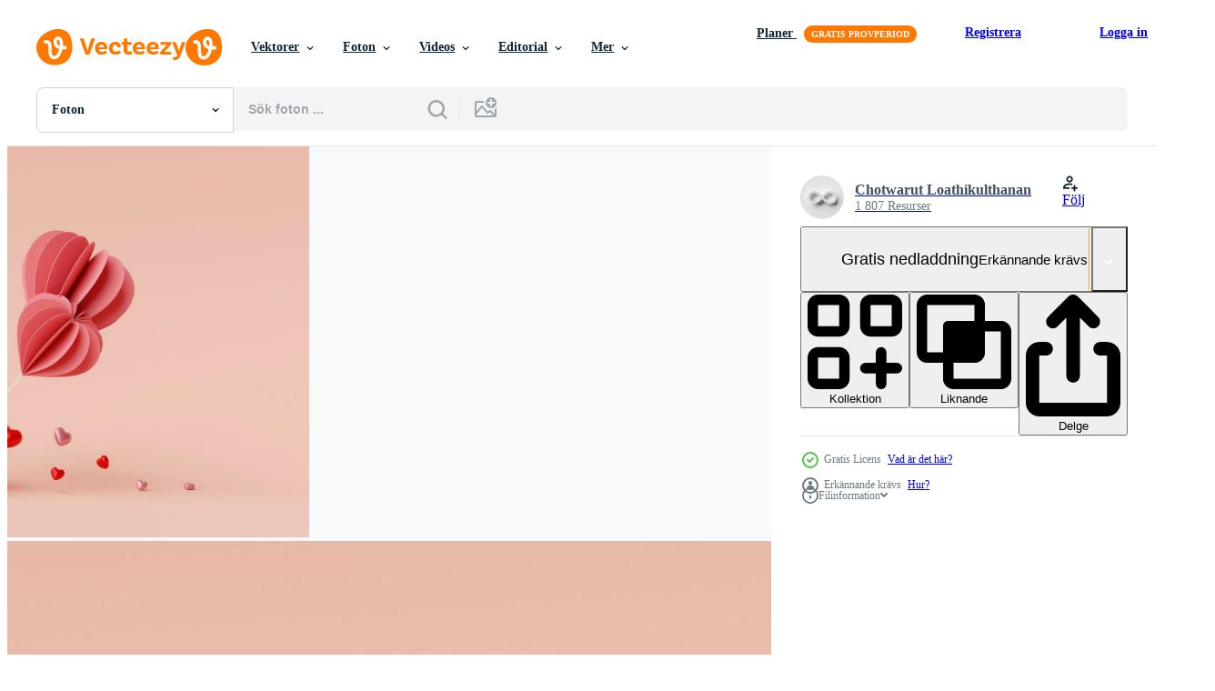

--- FILE ---
content_type: text/html; charset=utf-8
request_url: https://sv.vecteezy.com/resources/5130474/show_related_grids_async_content
body_size: 17191
content:
<turbo-frame id="show-related-resources">
    <div data-conversions-category="Användare såg också">
      <h2 class="ez-resource-related__header">
        Användare såg också
      </h2>

      <ul class="ez-resource-grid ez-resource-grid--main-grid  is-hidden" id="false" data-controller="grid contributor-info" data-grid-track-truncation-value="false" data-max-rows="50" data-row-height="240" data-instant-grid="false" data-truncate-results="false" data-testid="also-viewed-resources" data-labels="free" style="--free: &#39;Fri&#39;;">

  <li class="ez-resource-grid__item ez-resource-thumb" data-controller="grid-item-decorator" data-position="{{position}}" data-item-id="5130475" data-pro="false" data-grid-target="gridItem" data-w="400" data-h="200" data-grid-item-decorator-free-label-value="Fri" data-action="mouseenter-&gt;grid-item-decorator#hoverThumb:once" data-grid-item-decorator-item-pro-param="Free" data-grid-item-decorator-resource-id-param="5130475" data-grid-item-decorator-content-type-param="Content-photo" data-grid-item-decorator-image-src-param="https://static.vecteezy.com/system/resources/previews/005/130/475/non_2x/valentine-banner-background-of-heart-shape-balloon-in-the-air-3d-rendering-free-photo.jpg" data-grid-item-decorator-pinterest-url-param="https://sv.vecteezy.com/foton/5130475-alla-hjartans-banner-bakgrund-av-hjarta-form-ballong-i-luften-3d-rendering" data-grid-item-decorator-seo-page-description-param="valentine banner bakgrund av hjärtform ballong i luften, 3D-rendering" data-grid-item-decorator-user-id-param="1639545" data-grid-item-decorator-user-display-name-param="Chotwarut Loathikulthanan" data-grid-item-decorator-avatar-src-param="https://static.vecteezy.com/system/user/avatar/1639545/medium_Infinity.jpg" data-grid-item-decorator-uploads-path-param="/medlemmar/chotwarut/uploads">

  <script type="application/ld+json" id="media_schema">
  {"@context":"https://schema.org","@type":"ImageObject","name":"valentine banner bakgrund av hjärtform ballong i luften, 3D-rendering","uploadDate":"2022-01-10T08:39:25-06:00","thumbnailUrl":"https://static.vecteezy.com/ti/gratis-foton/t1/5130475-alla-hjartans-banner-bakgrund-av-hjarta-form-ballong-i-luften-3d-rendering-gratis-fotona.jpg","contentUrl":"https://static.vecteezy.com/ti/gratis-foton/p1/5130475-alla-hjartans-banner-bakgrund-av-hjarta-form-ballong-i-luften-3d-rendering-gratis-fotona.jpg","sourceOrganization":"Vecteezy","license":"https://support.vecteezy.com/sv/nya-vecteezy-licensiering-ByHivesvt","acquireLicensePage":"https://sv.vecteezy.com/foton/5130475-alla-hjartans-banner-bakgrund-av-hjarta-form-ballong-i-luften-3d-rendering","creator":{"@type":"Person","name":"Chotwarut Loathikulthanan"},"copyrightNotice":"Chotwarut Loathikulthanan","creditText":"Vecteezy"}
</script>


<a href="/foton/5130475-alla-hjartans-banner-bakgrund-av-hjarta-form-ballong-i-luften-3d-rendering" class="ez-resource-thumb__link" title="valentine banner bakgrund av hjärtform ballong i luften, 3D-rendering" style="--height: 200; --width: 400; " data-action="click-&gt;grid#trackResourceClick mouseenter-&gt;grid#trackResourceHover" data-content-type="photo" data-controller="ez-hover-intent" data-previews-srcs="[&quot;https://static.vecteezy.com/ti/gratis-foton/p1/5130475-alla-hjartans-banner-bakgrund-av-hjarta-form-ballong-i-luften-3d-rendering-gratis-fotona.jpg&quot;,&quot;https://static.vecteezy.com/ti/gratis-foton/p2/5130475-alla-hjartans-banner-bakgrund-av-hjarta-form-ballong-i-luften-3d-rendering-gratis-fotona.jpg&quot;]" data-pro="false" data-resource-id="5130475" data-grid-item-decorator-target="link">
    <img src="https://static.vecteezy.com/ti/gratis-foton/t2/5130475-alla-hjartans-banner-bakgrund-av-hjarta-form-ballong-i-luften-3d-rendering-gratis-fotona.jpg" srcset="https://static.vecteezy.com/ti/gratis-foton/t1/5130475-alla-hjartans-banner-bakgrund-av-hjarta-form-ballong-i-luften-3d-rendering-gratis-fotona.jpg 2x, https://static.vecteezy.com/ti/gratis-foton/t2/5130475-alla-hjartans-banner-bakgrund-av-hjarta-form-ballong-i-luften-3d-rendering-gratis-fotona.jpg 1x" class="ez-resource-thumb__img" loading="lazy" decoding="async" width="400" height="200" alt="valentine banner bakgrund av hjärtform ballong i luften, 3D-rendering foto">

</a>

  <div class="ez-resource-thumb__label-wrap"></div>
  

  <div class="ez-resource-thumb__hover-state"></div>
</li><li class="ez-resource-grid__item ez-resource-thumb" data-controller="grid-item-decorator" data-position="{{position}}" data-item-id="5130473" data-pro="false" data-grid-target="gridItem" data-w="400" data-h="200" data-grid-item-decorator-free-label-value="Fri" data-action="mouseenter-&gt;grid-item-decorator#hoverThumb:once" data-grid-item-decorator-item-pro-param="Free" data-grid-item-decorator-resource-id-param="5130473" data-grid-item-decorator-content-type-param="Content-photo" data-grid-item-decorator-image-src-param="https://static.vecteezy.com/system/resources/previews/005/130/473/non_2x/valentine-banner-background-of-heart-shape-balloon-with-gift-box-3d-rendering-free-photo.jpg" data-grid-item-decorator-pinterest-url-param="https://sv.vecteezy.com/foton/5130473-valentine-banner-background-of-heart-shape-balloon-with-present-box-3d-rendering" data-grid-item-decorator-seo-page-description-param="valentine banner bakgrund av hjärtform ballong med presentask, 3D-rendering" data-grid-item-decorator-user-id-param="1639545" data-grid-item-decorator-user-display-name-param="Chotwarut Loathikulthanan" data-grid-item-decorator-avatar-src-param="https://static.vecteezy.com/system/user/avatar/1639545/medium_Infinity.jpg" data-grid-item-decorator-uploads-path-param="/medlemmar/chotwarut/uploads">

  <script type="application/ld+json" id="media_schema">
  {"@context":"https://schema.org","@type":"ImageObject","name":"valentine banner bakgrund av hjärtform ballong med presentask, 3D-rendering","uploadDate":"2022-01-10T08:39:08-06:00","thumbnailUrl":"https://static.vecteezy.com/ti/gratis-foton/t1/5130473-valentine-banner-background-of-heart-shape-balloon-with-present-box-3d-rendering-gratis-fotona.jpg","contentUrl":"https://static.vecteezy.com/ti/gratis-foton/p1/5130473-valentine-banner-background-of-heart-shape-balloon-with-present-box-3d-rendering-gratis-fotona.jpg","sourceOrganization":"Vecteezy","license":"https://support.vecteezy.com/sv/nya-vecteezy-licensiering-ByHivesvt","acquireLicensePage":"https://sv.vecteezy.com/foton/5130473-valentine-banner-background-of-heart-shape-balloon-with-present-box-3d-rendering","creator":{"@type":"Person","name":"Chotwarut Loathikulthanan"},"copyrightNotice":"Chotwarut Loathikulthanan","creditText":"Vecteezy"}
</script>


<a href="/foton/5130473-valentine-banner-background-of-heart-shape-balloon-with-present-box-3d-rendering" class="ez-resource-thumb__link" title="valentine banner bakgrund av hjärtform ballong med presentask, 3D-rendering" style="--height: 200; --width: 400; " data-action="click-&gt;grid#trackResourceClick mouseenter-&gt;grid#trackResourceHover" data-content-type="photo" data-controller="ez-hover-intent" data-previews-srcs="[&quot;https://static.vecteezy.com/ti/gratis-foton/p1/5130473-valentine-banner-background-of-heart-shape-balloon-with-present-box-3d-rendering-gratis-fotona.jpg&quot;,&quot;https://static.vecteezy.com/ti/gratis-foton/p2/5130473-valentine-banner-background-of-heart-shape-balloon-with-present-box-3d-rendering-gratis-fotona.jpg&quot;]" data-pro="false" data-resource-id="5130473" data-grid-item-decorator-target="link">
    <img src="https://static.vecteezy.com/ti/gratis-foton/t2/5130473-valentine-banner-background-of-heart-shape-balloon-with-present-box-3d-rendering-gratis-fotona.jpg" srcset="https://static.vecteezy.com/ti/gratis-foton/t1/5130473-valentine-banner-background-of-heart-shape-balloon-with-present-box-3d-rendering-gratis-fotona.jpg 2x, https://static.vecteezy.com/ti/gratis-foton/t2/5130473-valentine-banner-background-of-heart-shape-balloon-with-present-box-3d-rendering-gratis-fotona.jpg 1x" class="ez-resource-thumb__img" loading="lazy" decoding="async" width="400" height="200" alt="valentine banner bakgrund av hjärtform ballong med presentask, 3D-rendering foto">

</a>

  <div class="ez-resource-thumb__label-wrap"></div>
  

  <div class="ez-resource-thumb__hover-state"></div>
</li><li class="ez-resource-grid__item ez-resource-thumb" data-controller="grid-item-decorator" data-position="{{position}}" data-item-id="5130470" data-pro="false" data-grid-target="gridItem" data-w="400" data-h="200" data-grid-item-decorator-free-label-value="Fri" data-action="mouseenter-&gt;grid-item-decorator#hoverThumb:once" data-grid-item-decorator-item-pro-param="Free" data-grid-item-decorator-resource-id-param="5130470" data-grid-item-decorator-content-type-param="Content-photo" data-grid-item-decorator-image-src-param="https://static.vecteezy.com/system/resources/previews/005/130/470/non_2x/valentine-banner-background-of-text-i-love-you-with-heart-shape-balloon-with-gift-box-3d-rendering-free-photo.jpg" data-grid-item-decorator-pinterest-url-param="https://sv.vecteezy.com/foton/5130470-alla-hjartans-banner-bakgrund-av-text-jag-alskar-dig-med-hjarta-form-ballong-med-present-ask-3d-rendering" data-grid-item-decorator-seo-page-description-param="valentine banner bakgrund av text jag älskar dig med hjärtform ballong med presentask, 3D-rendering" data-grid-item-decorator-user-id-param="1639545" data-grid-item-decorator-user-display-name-param="Chotwarut Loathikulthanan" data-grid-item-decorator-avatar-src-param="https://static.vecteezy.com/system/user/avatar/1639545/medium_Infinity.jpg" data-grid-item-decorator-uploads-path-param="/medlemmar/chotwarut/uploads">

  <script type="application/ld+json" id="media_schema">
  {"@context":"https://schema.org","@type":"ImageObject","name":"valentine banner bakgrund av text jag älskar dig med hjärtform ballong med presentask, 3D-rendering","uploadDate":"2022-01-10T08:39:01-06:00","thumbnailUrl":"https://static.vecteezy.com/ti/gratis-foton/t1/5130470-alla-hjartans-banner-bakgrund-av-text-jag-alskar-dig-med-hjarta-form-ballong-med-present-ask-3d-rendering-gratis-fotona.jpg","contentUrl":"https://static.vecteezy.com/ti/gratis-foton/p1/5130470-alla-hjartans-banner-bakgrund-av-text-jag-alskar-dig-med-hjarta-form-ballong-med-present-ask-3d-rendering-gratis-fotona.jpg","sourceOrganization":"Vecteezy","license":"https://support.vecteezy.com/sv/nya-vecteezy-licensiering-ByHivesvt","acquireLicensePage":"https://sv.vecteezy.com/foton/5130470-alla-hjartans-banner-bakgrund-av-text-jag-alskar-dig-med-hjarta-form-ballong-med-present-ask-3d-rendering","creator":{"@type":"Person","name":"Chotwarut Loathikulthanan"},"copyrightNotice":"Chotwarut Loathikulthanan","creditText":"Vecteezy"}
</script>


<a href="/foton/5130470-alla-hjartans-banner-bakgrund-av-text-jag-alskar-dig-med-hjarta-form-ballong-med-present-ask-3d-rendering" class="ez-resource-thumb__link" title="valentine banner bakgrund av text jag älskar dig med hjärtform ballong med presentask, 3D-rendering" style="--height: 200; --width: 400; " data-action="click-&gt;grid#trackResourceClick mouseenter-&gt;grid#trackResourceHover" data-content-type="photo" data-controller="ez-hover-intent" data-previews-srcs="[&quot;https://static.vecteezy.com/ti/gratis-foton/p1/5130470-alla-hjartans-banner-bakgrund-av-text-jag-alskar-dig-med-hjarta-form-ballong-med-present-ask-3d-rendering-gratis-fotona.jpg&quot;,&quot;https://static.vecteezy.com/ti/gratis-foton/p2/5130470-alla-hjartans-banner-bakgrund-av-text-jag-alskar-dig-med-hjarta-form-ballong-med-present-ask-3d-rendering-gratis-fotona.jpg&quot;]" data-pro="false" data-resource-id="5130470" data-grid-item-decorator-target="link">
    <img src="https://static.vecteezy.com/ti/gratis-foton/t2/5130470-alla-hjartans-banner-bakgrund-av-text-jag-alskar-dig-med-hjarta-form-ballong-med-present-ask-3d-rendering-gratis-fotona.jpg" srcset="https://static.vecteezy.com/ti/gratis-foton/t1/5130470-alla-hjartans-banner-bakgrund-av-text-jag-alskar-dig-med-hjarta-form-ballong-med-present-ask-3d-rendering-gratis-fotona.jpg 2x, https://static.vecteezy.com/ti/gratis-foton/t2/5130470-alla-hjartans-banner-bakgrund-av-text-jag-alskar-dig-med-hjarta-form-ballong-med-present-ask-3d-rendering-gratis-fotona.jpg 1x" class="ez-resource-thumb__img" loading="lazy" decoding="async" width="400" height="200" alt="valentine banner bakgrund av text jag älskar dig med hjärtform ballong med presentask, 3D-rendering foto">

</a>

  <div class="ez-resource-thumb__label-wrap"></div>
  

  <div class="ez-resource-thumb__hover-state"></div>
</li><li class="ez-resource-grid__item ez-resource-thumb" data-controller="grid-item-decorator" data-position="{{position}}" data-item-id="5130472" data-pro="false" data-grid-target="gridItem" data-w="400" data-h="200" data-grid-item-decorator-free-label-value="Fri" data-action="mouseenter-&gt;grid-item-decorator#hoverThumb:once" data-grid-item-decorator-item-pro-param="Free" data-grid-item-decorator-resource-id-param="5130472" data-grid-item-decorator-content-type-param="Content-photo" data-grid-item-decorator-image-src-param="https://static.vecteezy.com/system/resources/previews/005/130/472/non_2x/valentine-banner-background-of-podium-with-heart-shape-balloon-with-gift-box-3d-rendering-free-photo.jpg" data-grid-item-decorator-pinterest-url-param="https://sv.vecteezy.com/foton/5130472-valentine-banner-background-of-podium-with-heart-shape-balloon-with-present-box-3d-rendering" data-grid-item-decorator-seo-page-description-param="valentine banner bakgrund av podiet med hjärtform ballong med presentförpackning, 3D-rendering" data-grid-item-decorator-user-id-param="1639545" data-grid-item-decorator-user-display-name-param="Chotwarut Loathikulthanan" data-grid-item-decorator-avatar-src-param="https://static.vecteezy.com/system/user/avatar/1639545/medium_Infinity.jpg" data-grid-item-decorator-uploads-path-param="/medlemmar/chotwarut/uploads">

  <script type="application/ld+json" id="media_schema">
  {"@context":"https://schema.org","@type":"ImageObject","name":"valentine banner bakgrund av podiet med hjärtform ballong med presentförpackning, 3D-rendering","uploadDate":"2022-01-10T08:39:03-06:00","thumbnailUrl":"https://static.vecteezy.com/ti/gratis-foton/t1/5130472-valentine-banner-background-of-podium-with-heart-shape-balloon-with-present-box-3d-rendering-gratis-fotona.jpg","contentUrl":"https://static.vecteezy.com/ti/gratis-foton/p1/5130472-valentine-banner-background-of-podium-with-heart-shape-balloon-with-present-box-3d-rendering-gratis-fotona.jpg","sourceOrganization":"Vecteezy","license":"https://support.vecteezy.com/sv/nya-vecteezy-licensiering-ByHivesvt","acquireLicensePage":"https://sv.vecteezy.com/foton/5130472-valentine-banner-background-of-podium-with-heart-shape-balloon-with-present-box-3d-rendering","creator":{"@type":"Person","name":"Chotwarut Loathikulthanan"},"copyrightNotice":"Chotwarut Loathikulthanan","creditText":"Vecteezy"}
</script>


<a href="/foton/5130472-valentine-banner-background-of-podium-with-heart-shape-balloon-with-present-box-3d-rendering" class="ez-resource-thumb__link" title="valentine banner bakgrund av podiet med hjärtform ballong med presentförpackning, 3D-rendering" style="--height: 200; --width: 400; " data-action="click-&gt;grid#trackResourceClick mouseenter-&gt;grid#trackResourceHover" data-content-type="photo" data-controller="ez-hover-intent" data-previews-srcs="[&quot;https://static.vecteezy.com/ti/gratis-foton/p1/5130472-valentine-banner-background-of-podium-with-heart-shape-balloon-with-present-box-3d-rendering-gratis-fotona.jpg&quot;,&quot;https://static.vecteezy.com/ti/gratis-foton/p2/5130472-valentine-banner-background-of-podium-with-heart-shape-balloon-with-present-box-3d-rendering-gratis-fotona.jpg&quot;]" data-pro="false" data-resource-id="5130472" data-grid-item-decorator-target="link">
    <img src="https://static.vecteezy.com/ti/gratis-foton/t2/5130472-valentine-banner-background-of-podium-with-heart-shape-balloon-with-present-box-3d-rendering-gratis-fotona.jpg" srcset="https://static.vecteezy.com/ti/gratis-foton/t1/5130472-valentine-banner-background-of-podium-with-heart-shape-balloon-with-present-box-3d-rendering-gratis-fotona.jpg 2x, https://static.vecteezy.com/ti/gratis-foton/t2/5130472-valentine-banner-background-of-podium-with-heart-shape-balloon-with-present-box-3d-rendering-gratis-fotona.jpg 1x" class="ez-resource-thumb__img" loading="lazy" decoding="async" width="400" height="200" alt="valentine banner bakgrund av podiet med hjärtform ballong med presentförpackning, 3D-rendering foto">

</a>

  <div class="ez-resource-thumb__label-wrap"></div>
  

  <div class="ez-resource-thumb__hover-state"></div>
</li><li class="ez-resource-grid__item ez-resource-thumb" data-controller="grid-item-decorator" data-position="{{position}}" data-item-id="5130477" data-pro="false" data-grid-target="gridItem" data-w="356" data-h="200" data-grid-item-decorator-free-label-value="Fri" data-action="mouseenter-&gt;grid-item-decorator#hoverThumb:once" data-grid-item-decorator-item-pro-param="Free" data-grid-item-decorator-resource-id-param="5130477" data-grid-item-decorator-content-type-param="Content-photo" data-grid-item-decorator-image-src-param="https://static.vecteezy.com/system/resources/previews/005/130/477/non_2x/valentine-banner-background-of-smartphone-with-gift-box-and-heart-shape-balloon-3d-rendering-free-photo.jpg" data-grid-item-decorator-pinterest-url-param="https://sv.vecteezy.com/foton/5130477-valentine-banner-background-of-smartphone-with-present-box-and-heart-shape-balloon-3d-rendering" data-grid-item-decorator-seo-page-description-param="valentine banner bakgrund av smartphone med presentask och hjärtform ballong, 3D-rendering" data-grid-item-decorator-user-id-param="1639545" data-grid-item-decorator-user-display-name-param="Chotwarut Loathikulthanan" data-grid-item-decorator-avatar-src-param="https://static.vecteezy.com/system/user/avatar/1639545/medium_Infinity.jpg" data-grid-item-decorator-uploads-path-param="/medlemmar/chotwarut/uploads">

  <script type="application/ld+json" id="media_schema">
  {"@context":"https://schema.org","@type":"ImageObject","name":"valentine banner bakgrund av smartphone med presentask och hjärtform ballong, 3D-rendering","uploadDate":"2022-01-10T08:39:27-06:00","thumbnailUrl":"https://static.vecteezy.com/ti/gratis-foton/t1/5130477-valentine-banner-background-of-smartphone-with-present-box-and-heart-shape-balloon-3d-rendering-gratis-fotona.jpg","contentUrl":"https://static.vecteezy.com/ti/gratis-foton/p1/5130477-valentine-banner-background-of-smartphone-with-present-box-and-heart-shape-balloon-3d-rendering-gratis-fotona.jpg","sourceOrganization":"Vecteezy","license":"https://support.vecteezy.com/sv/nya-vecteezy-licensiering-ByHivesvt","acquireLicensePage":"https://sv.vecteezy.com/foton/5130477-valentine-banner-background-of-smartphone-with-present-box-and-heart-shape-balloon-3d-rendering","creator":{"@type":"Person","name":"Chotwarut Loathikulthanan"},"copyrightNotice":"Chotwarut Loathikulthanan","creditText":"Vecteezy"}
</script>


<a href="/foton/5130477-valentine-banner-background-of-smartphone-with-present-box-and-heart-shape-balloon-3d-rendering" class="ez-resource-thumb__link" title="valentine banner bakgrund av smartphone med presentask och hjärtform ballong, 3D-rendering" style="--height: 200; --width: 356; " data-action="click-&gt;grid#trackResourceClick mouseenter-&gt;grid#trackResourceHover" data-content-type="photo" data-controller="ez-hover-intent" data-previews-srcs="[&quot;https://static.vecteezy.com/ti/gratis-foton/p1/5130477-valentine-banner-background-of-smartphone-with-present-box-and-heart-shape-balloon-3d-rendering-gratis-fotona.jpg&quot;,&quot;https://static.vecteezy.com/ti/gratis-foton/p2/5130477-valentine-banner-background-of-smartphone-with-present-box-and-heart-shape-balloon-3d-rendering-gratis-fotona.jpg&quot;]" data-pro="false" data-resource-id="5130477" data-grid-item-decorator-target="link">
    <img src="https://static.vecteezy.com/ti/gratis-foton/t2/5130477-valentine-banner-background-of-smartphone-with-present-box-and-heart-shape-balloon-3d-rendering-gratis-fotona.jpg" srcset="https://static.vecteezy.com/ti/gratis-foton/t1/5130477-valentine-banner-background-of-smartphone-with-present-box-and-heart-shape-balloon-3d-rendering-gratis-fotona.jpg 2x, https://static.vecteezy.com/ti/gratis-foton/t2/5130477-valentine-banner-background-of-smartphone-with-present-box-and-heart-shape-balloon-3d-rendering-gratis-fotona.jpg 1x" class="ez-resource-thumb__img" loading="lazy" decoding="async" width="356" height="200" alt="valentine banner bakgrund av smartphone med presentask och hjärtform ballong, 3D-rendering foto">

</a>

  <div class="ez-resource-thumb__label-wrap"></div>
  

  <div class="ez-resource-thumb__hover-state"></div>
</li><li class="ez-resource-grid__item ez-resource-thumb" data-controller="grid-item-decorator" data-position="{{position}}" data-item-id="5130471" data-pro="false" data-grid-target="gridItem" data-w="400" data-h="200" data-grid-item-decorator-free-label-value="Fri" data-action="mouseenter-&gt;grid-item-decorator#hoverThumb:once" data-grid-item-decorator-item-pro-param="Free" data-grid-item-decorator-resource-id-param="5130471" data-grid-item-decorator-content-type-param="Content-photo" data-grid-item-decorator-image-src-param="https://static.vecteezy.com/system/resources/previews/005/130/471/non_2x/valentine-banner-background-of-podium-with-heart-shape-balloon-with-gift-box-3d-rendering-free-photo.jpg" data-grid-item-decorator-pinterest-url-param="https://sv.vecteezy.com/foton/5130471-valentine-banner-background-of-podium-with-heart-shape-balloon-with-present-box-3d-rendering" data-grid-item-decorator-seo-page-description-param="valentine banner bakgrund av podiet med hjärtform ballong med presentförpackning, 3D-rendering" data-grid-item-decorator-user-id-param="1639545" data-grid-item-decorator-user-display-name-param="Chotwarut Loathikulthanan" data-grid-item-decorator-avatar-src-param="https://static.vecteezy.com/system/user/avatar/1639545/medium_Infinity.jpg" data-grid-item-decorator-uploads-path-param="/medlemmar/chotwarut/uploads">

  <script type="application/ld+json" id="media_schema">
  {"@context":"https://schema.org","@type":"ImageObject","name":"valentine banner bakgrund av podiet med hjärtform ballong med presentförpackning, 3D-rendering","uploadDate":"2022-01-10T08:39:02-06:00","thumbnailUrl":"https://static.vecteezy.com/ti/gratis-foton/t1/5130471-valentine-banner-background-of-podium-with-heart-shape-balloon-with-present-box-3d-rendering-gratis-fotona.jpg","contentUrl":"https://static.vecteezy.com/ti/gratis-foton/p1/5130471-valentine-banner-background-of-podium-with-heart-shape-balloon-with-present-box-3d-rendering-gratis-fotona.jpg","sourceOrganization":"Vecteezy","license":"https://support.vecteezy.com/sv/nya-vecteezy-licensiering-ByHivesvt","acquireLicensePage":"https://sv.vecteezy.com/foton/5130471-valentine-banner-background-of-podium-with-heart-shape-balloon-with-present-box-3d-rendering","creator":{"@type":"Person","name":"Chotwarut Loathikulthanan"},"copyrightNotice":"Chotwarut Loathikulthanan","creditText":"Vecteezy"}
</script>


<a href="/foton/5130471-valentine-banner-background-of-podium-with-heart-shape-balloon-with-present-box-3d-rendering" class="ez-resource-thumb__link" title="valentine banner bakgrund av podiet med hjärtform ballong med presentförpackning, 3D-rendering" style="--height: 200; --width: 400; " data-action="click-&gt;grid#trackResourceClick mouseenter-&gt;grid#trackResourceHover" data-content-type="photo" data-controller="ez-hover-intent" data-previews-srcs="[&quot;https://static.vecteezy.com/ti/gratis-foton/p1/5130471-valentine-banner-background-of-podium-with-heart-shape-balloon-with-present-box-3d-rendering-gratis-fotona.jpg&quot;,&quot;https://static.vecteezy.com/ti/gratis-foton/p2/5130471-valentine-banner-background-of-podium-with-heart-shape-balloon-with-present-box-3d-rendering-gratis-fotona.jpg&quot;]" data-pro="false" data-resource-id="5130471" data-grid-item-decorator-target="link">
    <img src="https://static.vecteezy.com/ti/gratis-foton/t2/5130471-valentine-banner-background-of-podium-with-heart-shape-balloon-with-present-box-3d-rendering-gratis-fotona.jpg" srcset="https://static.vecteezy.com/ti/gratis-foton/t1/5130471-valentine-banner-background-of-podium-with-heart-shape-balloon-with-present-box-3d-rendering-gratis-fotona.jpg 2x, https://static.vecteezy.com/ti/gratis-foton/t2/5130471-valentine-banner-background-of-podium-with-heart-shape-balloon-with-present-box-3d-rendering-gratis-fotona.jpg 1x" class="ez-resource-thumb__img" loading="lazy" decoding="async" width="400" height="200" alt="valentine banner bakgrund av podiet med hjärtform ballong med presentförpackning, 3D-rendering foto">

</a>

  <div class="ez-resource-thumb__label-wrap"></div>
  

  <div class="ez-resource-thumb__hover-state"></div>
</li><li class="ez-resource-grid__item ez-resource-thumb" data-controller="grid-item-decorator" data-position="{{position}}" data-item-id="5130468" data-pro="false" data-grid-target="gridItem" data-w="400" data-h="200" data-grid-item-decorator-free-label-value="Fri" data-action="mouseenter-&gt;grid-item-decorator#hoverThumb:once" data-grid-item-decorator-item-pro-param="Free" data-grid-item-decorator-resource-id-param="5130468" data-grid-item-decorator-content-type-param="Content-photo" data-grid-item-decorator-image-src-param="https://static.vecteezy.com/system/resources/previews/005/130/468/non_2x/valentine-banner-background-of-heart-shape-balloon-with-gift-box-3d-rendering-free-photo.jpg" data-grid-item-decorator-pinterest-url-param="https://sv.vecteezy.com/foton/5130468-valentine-banner-background-of-heart-shape-balloon-with-present-box-3d-rendering" data-grid-item-decorator-seo-page-description-param="valentine banner bakgrund av hjärtform ballong med presentask, 3D-rendering" data-grid-item-decorator-user-id-param="1639545" data-grid-item-decorator-user-display-name-param="Chotwarut Loathikulthanan" data-grid-item-decorator-avatar-src-param="https://static.vecteezy.com/system/user/avatar/1639545/medium_Infinity.jpg" data-grid-item-decorator-uploads-path-param="/medlemmar/chotwarut/uploads">

  <script type="application/ld+json" id="media_schema">
  {"@context":"https://schema.org","@type":"ImageObject","name":"valentine banner bakgrund av hjärtform ballong med presentask, 3D-rendering","uploadDate":"2022-01-10T08:38:47-06:00","thumbnailUrl":"https://static.vecteezy.com/ti/gratis-foton/t1/5130468-valentine-banner-background-of-heart-shape-balloon-with-present-box-3d-rendering-gratis-fotona.jpg","contentUrl":"https://static.vecteezy.com/ti/gratis-foton/p1/5130468-valentine-banner-background-of-heart-shape-balloon-with-present-box-3d-rendering-gratis-fotona.jpg","sourceOrganization":"Vecteezy","license":"https://support.vecteezy.com/sv/nya-vecteezy-licensiering-ByHivesvt","acquireLicensePage":"https://sv.vecteezy.com/foton/5130468-valentine-banner-background-of-heart-shape-balloon-with-present-box-3d-rendering","creator":{"@type":"Person","name":"Chotwarut Loathikulthanan"},"copyrightNotice":"Chotwarut Loathikulthanan","creditText":"Vecteezy"}
</script>


<a href="/foton/5130468-valentine-banner-background-of-heart-shape-balloon-with-present-box-3d-rendering" class="ez-resource-thumb__link" title="valentine banner bakgrund av hjärtform ballong med presentask, 3D-rendering" style="--height: 200; --width: 400; " data-action="click-&gt;grid#trackResourceClick mouseenter-&gt;grid#trackResourceHover" data-content-type="photo" data-controller="ez-hover-intent" data-previews-srcs="[&quot;https://static.vecteezy.com/ti/gratis-foton/p1/5130468-valentine-banner-background-of-heart-shape-balloon-with-present-box-3d-rendering-gratis-fotona.jpg&quot;,&quot;https://static.vecteezy.com/ti/gratis-foton/p2/5130468-valentine-banner-background-of-heart-shape-balloon-with-present-box-3d-rendering-gratis-fotona.jpg&quot;]" data-pro="false" data-resource-id="5130468" data-grid-item-decorator-target="link">
    <img src="https://static.vecteezy.com/ti/gratis-foton/t2/5130468-valentine-banner-background-of-heart-shape-balloon-with-present-box-3d-rendering-gratis-fotona.jpg" srcset="https://static.vecteezy.com/ti/gratis-foton/t1/5130468-valentine-banner-background-of-heart-shape-balloon-with-present-box-3d-rendering-gratis-fotona.jpg 2x, https://static.vecteezy.com/ti/gratis-foton/t2/5130468-valentine-banner-background-of-heart-shape-balloon-with-present-box-3d-rendering-gratis-fotona.jpg 1x" class="ez-resource-thumb__img" loading="lazy" decoding="async" width="400" height="200" alt="valentine banner bakgrund av hjärtform ballong med presentask, 3D-rendering foto">

</a>

  <div class="ez-resource-thumb__label-wrap"></div>
  

  <div class="ez-resource-thumb__hover-state"></div>
</li><li class="ez-resource-grid__item ez-resource-thumb" data-controller="grid-item-decorator" data-position="{{position}}" data-item-id="5130465" data-pro="false" data-grid-target="gridItem" data-w="200" data-h="200" data-grid-item-decorator-free-label-value="Fri" data-action="mouseenter-&gt;grid-item-decorator#hoverThumb:once" data-grid-item-decorator-item-pro-param="Free" data-grid-item-decorator-resource-id-param="5130465" data-grid-item-decorator-content-type-param="Content-photo" data-grid-item-decorator-image-src-param="https://static.vecteezy.com/system/resources/previews/005/130/465/non_2x/valentine-s-day-banner-background-of-smartphone-with-gift-box-3d-rendering-free-photo.jpg" data-grid-item-decorator-pinterest-url-param="https://sv.vecteezy.com/foton/5130465-alla-hjartans-dag-banner-bakgrund-av-smartphone-med-presentforpackning-3d-rendering" data-grid-item-decorator-seo-page-description-param="Alla hjärtans dag banner bakgrund av smartphone med presentförpackning, 3D-rendering" data-grid-item-decorator-user-id-param="1639545" data-grid-item-decorator-user-display-name-param="Chotwarut Loathikulthanan" data-grid-item-decorator-avatar-src-param="https://static.vecteezy.com/system/user/avatar/1639545/medium_Infinity.jpg" data-grid-item-decorator-uploads-path-param="/medlemmar/chotwarut/uploads">

  <script type="application/ld+json" id="media_schema">
  {"@context":"https://schema.org","@type":"ImageObject","name":"Alla hjärtans dag banner bakgrund av smartphone med presentförpackning, 3D-rendering","uploadDate":"2022-01-10T08:38:40-06:00","thumbnailUrl":"https://static.vecteezy.com/ti/gratis-foton/t1/5130465-alla-hjartans-dag-banner-bakgrund-av-smartphone-med-presentforpackning-3d-rendering-gratis-fotona.jpg","contentUrl":"https://static.vecteezy.com/ti/gratis-foton/p1/5130465-alla-hjartans-dag-banner-bakgrund-av-smartphone-med-presentforpackning-3d-rendering-gratis-fotona.jpg","sourceOrganization":"Vecteezy","license":"https://support.vecteezy.com/sv/nya-vecteezy-licensiering-ByHivesvt","acquireLicensePage":"https://sv.vecteezy.com/foton/5130465-alla-hjartans-dag-banner-bakgrund-av-smartphone-med-presentforpackning-3d-rendering","creator":{"@type":"Person","name":"Chotwarut Loathikulthanan"},"copyrightNotice":"Chotwarut Loathikulthanan","creditText":"Vecteezy"}
</script>


<a href="/foton/5130465-alla-hjartans-dag-banner-bakgrund-av-smartphone-med-presentforpackning-3d-rendering" class="ez-resource-thumb__link" title="Alla hjärtans dag banner bakgrund av smartphone med presentförpackning, 3D-rendering" style="--height: 200; --width: 200; " data-action="click-&gt;grid#trackResourceClick mouseenter-&gt;grid#trackResourceHover" data-content-type="photo" data-controller="ez-hover-intent" data-previews-srcs="[&quot;https://static.vecteezy.com/ti/gratis-foton/p1/5130465-alla-hjartans-dag-banner-bakgrund-av-smartphone-med-presentforpackning-3d-rendering-gratis-fotona.jpg&quot;,&quot;https://static.vecteezy.com/ti/gratis-foton/p2/5130465-alla-hjartans-dag-banner-bakgrund-av-smartphone-med-presentforpackning-3d-rendering-gratis-fotona.jpg&quot;]" data-pro="false" data-resource-id="5130465" data-grid-item-decorator-target="link">
    <img src="https://static.vecteezy.com/ti/gratis-foton/t2/5130465-alla-hjartans-dag-banner-bakgrund-av-smartphone-med-presentforpackning-3d-rendering-gratis-fotona.jpg" srcset="https://static.vecteezy.com/ti/gratis-foton/t1/5130465-alla-hjartans-dag-banner-bakgrund-av-smartphone-med-presentforpackning-3d-rendering-gratis-fotona.jpg 2x, https://static.vecteezy.com/ti/gratis-foton/t2/5130465-alla-hjartans-dag-banner-bakgrund-av-smartphone-med-presentforpackning-3d-rendering-gratis-fotona.jpg 1x" class="ez-resource-thumb__img" loading="lazy" decoding="async" width="200" height="200" alt="Alla hjärtans dag banner bakgrund av smartphone med presentförpackning, 3D-rendering foto">

</a>

  <div class="ez-resource-thumb__label-wrap"></div>
  

  <div class="ez-resource-thumb__hover-state"></div>
</li><li class="ez-resource-grid__item ez-resource-thumb" data-controller="grid-item-decorator" data-position="{{position}}" data-item-id="5130466" data-pro="false" data-grid-target="gridItem" data-w="400" data-h="200" data-grid-item-decorator-free-label-value="Fri" data-action="mouseenter-&gt;grid-item-decorator#hoverThumb:once" data-grid-item-decorator-item-pro-param="Free" data-grid-item-decorator-resource-id-param="5130466" data-grid-item-decorator-content-type-param="Content-photo" data-grid-item-decorator-image-src-param="https://static.vecteezy.com/system/resources/previews/005/130/466/non_2x/3d-illustration-banner-of-crystal-globe-with-gift-box-happy-valentine-s-day-free-photo.jpg" data-grid-item-decorator-pinterest-url-param="https://sv.vecteezy.com/foton/5130466-3d-illustration-banner-of-crystal-globe-with-present-box-happy-valentine-s-day" data-grid-item-decorator-seo-page-description-param="3D illustration banner av kristallklot med presentförpackning, glad alla hjärtans dag" data-grid-item-decorator-user-id-param="1639545" data-grid-item-decorator-user-display-name-param="Chotwarut Loathikulthanan" data-grid-item-decorator-avatar-src-param="https://static.vecteezy.com/system/user/avatar/1639545/medium_Infinity.jpg" data-grid-item-decorator-uploads-path-param="/medlemmar/chotwarut/uploads">

  <script type="application/ld+json" id="media_schema">
  {"@context":"https://schema.org","@type":"ImageObject","name":"3D illustration banner av kristallklot med presentförpackning, glad alla hjärtans dag","uploadDate":"2022-01-10T08:38:40-06:00","thumbnailUrl":"https://static.vecteezy.com/ti/gratis-foton/t1/5130466-3d-illustration-banner-of-crystal-globe-with-present-box-happy-valentine-s-day-gratis-fotona.jpg","contentUrl":"https://static.vecteezy.com/ti/gratis-foton/p1/5130466-3d-illustration-banner-of-crystal-globe-with-present-box-happy-valentine-s-day-gratis-fotona.jpg","sourceOrganization":"Vecteezy","license":"https://support.vecteezy.com/sv/nya-vecteezy-licensiering-ByHivesvt","acquireLicensePage":"https://sv.vecteezy.com/foton/5130466-3d-illustration-banner-of-crystal-globe-with-present-box-happy-valentine-s-day","creator":{"@type":"Person","name":"Chotwarut Loathikulthanan"},"copyrightNotice":"Chotwarut Loathikulthanan","creditText":"Vecteezy"}
</script>


<a href="/foton/5130466-3d-illustration-banner-of-crystal-globe-with-present-box-happy-valentine-s-day" class="ez-resource-thumb__link" title="3D illustration banner av kristallklot med presentförpackning, glad alla hjärtans dag" style="--height: 200; --width: 400; " data-action="click-&gt;grid#trackResourceClick mouseenter-&gt;grid#trackResourceHover" data-content-type="photo" data-controller="ez-hover-intent" data-previews-srcs="[&quot;https://static.vecteezy.com/ti/gratis-foton/p1/5130466-3d-illustration-banner-of-crystal-globe-with-present-box-happy-valentine-s-day-gratis-fotona.jpg&quot;,&quot;https://static.vecteezy.com/ti/gratis-foton/p2/5130466-3d-illustration-banner-of-crystal-globe-with-present-box-happy-valentine-s-day-gratis-fotona.jpg&quot;]" data-pro="false" data-resource-id="5130466" data-grid-item-decorator-target="link">
    <img src="https://static.vecteezy.com/ti/gratis-foton/t2/5130466-3d-illustration-banner-of-crystal-globe-with-present-box-happy-valentine-s-day-gratis-fotona.jpg" srcset="https://static.vecteezy.com/ti/gratis-foton/t1/5130466-3d-illustration-banner-of-crystal-globe-with-present-box-happy-valentine-s-day-gratis-fotona.jpg 2x, https://static.vecteezy.com/ti/gratis-foton/t2/5130466-3d-illustration-banner-of-crystal-globe-with-present-box-happy-valentine-s-day-gratis-fotona.jpg 1x" class="ez-resource-thumb__img" loading="lazy" decoding="async" width="400" height="200" alt="3D illustration banner av kristallklot med presentförpackning, glad alla hjärtans dag foto">

</a>

  <div class="ez-resource-thumb__label-wrap"></div>
  

  <div class="ez-resource-thumb__hover-state"></div>
</li><li class="ez-resource-grid__item ez-resource-thumb" data-controller="grid-item-decorator" data-position="{{position}}" data-item-id="5130464" data-pro="false" data-grid-target="gridItem" data-w="400" data-h="200" data-grid-item-decorator-free-label-value="Fri" data-action="mouseenter-&gt;grid-item-decorator#hoverThumb:once" data-grid-item-decorator-item-pro-param="Free" data-grid-item-decorator-resource-id-param="5130464" data-grid-item-decorator-content-type-param="Content-photo" data-grid-item-decorator-image-src-param="https://static.vecteezy.com/system/resources/previews/005/130/464/non_2x/3d-illustration-of-heart-shape-arranged-to-word-love-banner-poster-for-valentines-day-free-photo.jpg" data-grid-item-decorator-pinterest-url-param="https://sv.vecteezy.com/foton/5130464-3d-illustration-av-hjarta-form-arrangerad-till-ord-karlek-banner-affisch-for-valentins-dagen" data-grid-item-decorator-seo-page-description-param="3D-illustration av hjärtform arrangerad till ordet kärlek, banneraffisch för alla hjärtans dag" data-grid-item-decorator-user-id-param="1639545" data-grid-item-decorator-user-display-name-param="Chotwarut Loathikulthanan" data-grid-item-decorator-avatar-src-param="https://static.vecteezy.com/system/user/avatar/1639545/medium_Infinity.jpg" data-grid-item-decorator-uploads-path-param="/medlemmar/chotwarut/uploads">

  <script type="application/ld+json" id="media_schema">
  {"@context":"https://schema.org","@type":"ImageObject","name":"3D-illustration av hjärtform arrangerad till ordet kärlek, banneraffisch för alla hjärtans dag","uploadDate":"2022-01-10T08:38:40-06:00","thumbnailUrl":"https://static.vecteezy.com/ti/gratis-foton/t1/5130464-3d-illustration-av-hjarta-form-arrangerad-till-ord-karlek-banner-affisch-for-valentins-dagen-gratis-fotona.jpg","contentUrl":"https://static.vecteezy.com/ti/gratis-foton/p1/5130464-3d-illustration-av-hjarta-form-arrangerad-till-ord-karlek-banner-affisch-for-valentins-dagen-gratis-fotona.jpg","sourceOrganization":"Vecteezy","license":"https://support.vecteezy.com/sv/nya-vecteezy-licensiering-ByHivesvt","acquireLicensePage":"https://sv.vecteezy.com/foton/5130464-3d-illustration-av-hjarta-form-arrangerad-till-ord-karlek-banner-affisch-for-valentins-dagen","creator":{"@type":"Person","name":"Chotwarut Loathikulthanan"},"copyrightNotice":"Chotwarut Loathikulthanan","creditText":"Vecteezy"}
</script>


<a href="/foton/5130464-3d-illustration-av-hjarta-form-arrangerad-till-ord-karlek-banner-affisch-for-valentins-dagen" class="ez-resource-thumb__link" title="3D-illustration av hjärtform arrangerad till ordet kärlek, banneraffisch för alla hjärtans dag" style="--height: 200; --width: 400; " data-action="click-&gt;grid#trackResourceClick mouseenter-&gt;grid#trackResourceHover" data-content-type="photo" data-controller="ez-hover-intent" data-previews-srcs="[&quot;https://static.vecteezy.com/ti/gratis-foton/p1/5130464-3d-illustration-av-hjarta-form-arrangerad-till-ord-karlek-banner-affisch-for-valentins-dagen-gratis-fotona.jpg&quot;,&quot;https://static.vecteezy.com/ti/gratis-foton/p2/5130464-3d-illustration-av-hjarta-form-arrangerad-till-ord-karlek-banner-affisch-for-valentins-dagen-gratis-fotona.jpg&quot;]" data-pro="false" data-resource-id="5130464" data-grid-item-decorator-target="link">
    <img src="https://static.vecteezy.com/ti/gratis-foton/t2/5130464-3d-illustration-av-hjarta-form-arrangerad-till-ord-karlek-banner-affisch-for-valentins-dagen-gratis-fotona.jpg" srcset="https://static.vecteezy.com/ti/gratis-foton/t1/5130464-3d-illustration-av-hjarta-form-arrangerad-till-ord-karlek-banner-affisch-for-valentins-dagen-gratis-fotona.jpg 2x, https://static.vecteezy.com/ti/gratis-foton/t2/5130464-3d-illustration-av-hjarta-form-arrangerad-till-ord-karlek-banner-affisch-for-valentins-dagen-gratis-fotona.jpg 1x" class="ez-resource-thumb__img" loading="lazy" decoding="async" width="400" height="200" alt="3D-illustration av hjärtform arrangerad till ordet kärlek, banneraffisch för alla hjärtans dag foto">

</a>

  <div class="ez-resource-thumb__label-wrap"></div>
  

  <div class="ez-resource-thumb__hover-state"></div>
</li><li class="ez-resource-grid__item ez-resource-thumb" data-controller="grid-item-decorator" data-position="{{position}}" data-item-id="2885317" data-pro="false" data-grid-target="gridItem" data-w="494" data-h="200" data-grid-item-decorator-free-label-value="Fri" data-action="mouseenter-&gt;grid-item-decorator#hoverThumb:once" data-grid-item-decorator-item-pro-param="Free" data-grid-item-decorator-resource-id-param="2885317" data-grid-item-decorator-content-type-param="Content-photo" data-grid-item-decorator-image-src-param="https://static.vecteezy.com/system/resources/previews/002/885/317/non_2x/pink-red-beautiful-spring-flower-bloom-branch-background-with-free-copy-space-for-greeting-card-or-environment-cover-page-template-web-banner-and-header-free-photo.jpg" data-grid-item-decorator-pinterest-url-param="https://sv.vecteezy.com/foton/2885317-rosa-rod-vacker-varblomma-blom-gren-bakgrund-med-fri-kopia-utrymme-for-halsningskort-eller-miljo-omslag-sida-mall-webb-banner-och-rubrik" data-grid-item-decorator-seo-page-description-param="rosa röd vacker vårblomma blom gren bakgrund med gratis kopia utrymme för gratulationskort eller miljö försättsblad, mall, webb banner och rubrik." data-grid-item-decorator-user-id-param="2122977" data-grid-item-decorator-user-display-name-param="sasirin pamai" data-grid-item-decorator-avatar-src-param="https://static.vecteezy.com/system/user/avatar/2122977/medium_thead.jpg" data-grid-item-decorator-uploads-path-param="/medlemmar/chormail153750/uploads">

  <script type="application/ld+json" id="media_schema">
  {"@context":"https://schema.org","@type":"ImageObject","name":"rosa röd vacker vårblomma blom gren bakgrund med gratis kopia utrymme för gratulationskort eller miljö försättsblad, mall, webb banner och rubrik.","uploadDate":"2021-07-03T10:33:37-05:00","thumbnailUrl":"https://static.vecteezy.com/ti/gratis-foton/t1/2885317-rosa-rod-vacker-varblomma-blom-gren-bakgrund-med-fri-kopia-utrymme-for-halsningskort-eller-miljo-omslag-sida-mall-webb-banner-och-rubrik-gratis-fotona.jpg","contentUrl":"https://static.vecteezy.com/ti/gratis-foton/p1/2885317-rosa-rod-vacker-varblomma-blom-gren-bakgrund-med-fri-kopia-utrymme-for-halsningskort-eller-miljo-omslag-sida-mall-webb-banner-och-rubrik-gratis-fotona.jpg","sourceOrganization":"Vecteezy","license":"https://support.vecteezy.com/sv/nya-vecteezy-licensiering-ByHivesvt","acquireLicensePage":"https://sv.vecteezy.com/foton/2885317-rosa-rod-vacker-varblomma-blom-gren-bakgrund-med-fri-kopia-utrymme-for-halsningskort-eller-miljo-omslag-sida-mall-webb-banner-och-rubrik","creator":{"@type":"Person","name":"sasirin pamai"},"copyrightNotice":"sasirin pamai","creditText":"Vecteezy"}
</script>


<a href="/foton/2885317-rosa-rod-vacker-varblomma-blom-gren-bakgrund-med-fri-kopia-utrymme-for-halsningskort-eller-miljo-omslag-sida-mall-webb-banner-och-rubrik" class="ez-resource-thumb__link" title="rosa röd vacker vårblomma blom gren bakgrund med gratis kopia utrymme för gratulationskort eller miljö försättsblad, mall, webb banner och rubrik." style="--height: 200; --width: 494; " data-action="click-&gt;grid#trackResourceClick mouseenter-&gt;grid#trackResourceHover" data-content-type="photo" data-controller="ez-hover-intent" data-previews-srcs="[&quot;https://static.vecteezy.com/ti/gratis-foton/p1/2885317-rosa-rod-vacker-varblomma-blom-gren-bakgrund-med-fri-kopia-utrymme-for-halsningskort-eller-miljo-omslag-sida-mall-webb-banner-och-rubrik-gratis-fotona.jpg&quot;,&quot;https://static.vecteezy.com/ti/gratis-foton/p2/2885317-rosa-rod-vacker-varblomma-blom-gren-bakgrund-med-fri-kopia-utrymme-for-halsningskort-eller-miljo-omslag-sida-mall-webb-banner-och-rubrik-gratis-fotona.jpg&quot;]" data-pro="false" data-resource-id="2885317" data-grid-item-decorator-target="link">
    <img src="https://static.vecteezy.com/ti/gratis-foton/t2/2885317-rosa-rod-vacker-varblomma-blom-gren-bakgrund-med-fri-kopia-utrymme-for-halsningskort-eller-miljo-omslag-sida-mall-webb-banner-och-rubrik-gratis-fotona.jpg" srcset="https://static.vecteezy.com/ti/gratis-foton/t1/2885317-rosa-rod-vacker-varblomma-blom-gren-bakgrund-med-fri-kopia-utrymme-for-halsningskort-eller-miljo-omslag-sida-mall-webb-banner-och-rubrik-gratis-fotona.jpg 2x, https://static.vecteezy.com/ti/gratis-foton/t2/2885317-rosa-rod-vacker-varblomma-blom-gren-bakgrund-med-fri-kopia-utrymme-for-halsningskort-eller-miljo-omslag-sida-mall-webb-banner-och-rubrik-gratis-fotona.jpg 1x" class="ez-resource-thumb__img" loading="lazy" decoding="async" width="494" height="200" alt="rosa röd vacker vårblomma blom gren bakgrund med gratis kopia utrymme för gratulationskort eller miljö försättsblad, mall, webb banner och rubrik. foto">

</a>

  <div class="ez-resource-thumb__label-wrap"></div>
  

  <div class="ez-resource-thumb__hover-state"></div>
</li><li class="ez-resource-grid__item ez-resource-thumb" data-controller="grid-item-decorator" data-position="{{position}}" data-item-id="1901024" data-pro="false" data-grid-target="gridItem" data-w="300" data-h="200" data-grid-item-decorator-free-label-value="Fri" data-action="mouseenter-&gt;grid-item-decorator#hoverThumb:once" data-grid-item-decorator-item-pro-param="Free" data-grid-item-decorator-resource-id-param="1901024" data-grid-item-decorator-content-type-param="Content-photo" data-grid-item-decorator-image-src-param="https://static.vecteezy.com/system/resources/previews/001/901/024/non_2x/red-heart-on-a-mountain-of-sand-by-the-sea-concept-of-san-valentine-free-photo.jpg" data-grid-item-decorator-pinterest-url-param="https://sv.vecteezy.com/foton/1901024-rott-hjarta-pa-ett-berg-av-sand-vid-havet-konceptet-san-valentine" data-grid-item-decorator-seo-page-description-param="rött hjärta på ett berg av sand vid havet. begreppet san valentine" data-grid-item-decorator-user-id-param="2611292" data-grid-item-decorator-user-display-name-param="Faustino Carmona Guerrero" data-grid-item-decorator-avatar-src-param="https://static.vecteezy.com/system/user/avatar/2611292/medium_avatar_MACROSTOCKER.jpg" data-grid-item-decorator-uploads-path-param="/medlemmar/info357197/uploads">

  <script type="application/ld+json" id="media_schema">
  {"@context":"https://schema.org","@type":"ImageObject","name":"rött hjärta på ett berg av sand vid havet. begreppet san valentine","uploadDate":"2021-01-06T20:00:24-06:00","thumbnailUrl":"https://static.vecteezy.com/ti/gratis-foton/t1/1901024-rott-hjarta-pa-ett-berg-av-sand-vid-havet-konceptet-san-valentine-gratis-fotona.jpg","contentUrl":"https://static.vecteezy.com/ti/gratis-foton/p1/1901024-rott-hjarta-pa-ett-berg-av-sand-vid-havet-konceptet-san-valentine-gratis-fotona.jpg","sourceOrganization":"Vecteezy","license":"https://support.vecteezy.com/sv/nya-vecteezy-licensiering-ByHivesvt","acquireLicensePage":"https://sv.vecteezy.com/foton/1901024-rott-hjarta-pa-ett-berg-av-sand-vid-havet-konceptet-san-valentine","creator":{"@type":"Person","name":"Faustino Carmona Guerrero"},"copyrightNotice":"Faustino Carmona Guerrero","creditText":"Vecteezy"}
</script>


<a href="/foton/1901024-rott-hjarta-pa-ett-berg-av-sand-vid-havet-konceptet-san-valentine" class="ez-resource-thumb__link" title="rött hjärta på ett berg av sand vid havet. begreppet san valentine" style="--height: 200; --width: 300; " data-action="click-&gt;grid#trackResourceClick mouseenter-&gt;grid#trackResourceHover" data-content-type="photo" data-controller="ez-hover-intent" data-previews-srcs="[&quot;https://static.vecteezy.com/ti/gratis-foton/p1/1901024-rott-hjarta-pa-ett-berg-av-sand-vid-havet-konceptet-san-valentine-gratis-fotona.jpg&quot;,&quot;https://static.vecteezy.com/ti/gratis-foton/p2/1901024-rott-hjarta-pa-ett-berg-av-sand-vid-havet-konceptet-san-valentine-gratis-fotona.jpg&quot;]" data-pro="false" data-resource-id="1901024" data-grid-item-decorator-target="link">
    <img src="https://static.vecteezy.com/ti/gratis-foton/t2/1901024-rott-hjarta-pa-ett-berg-av-sand-vid-havet-konceptet-san-valentine-gratis-fotona.jpg" srcset="https://static.vecteezy.com/ti/gratis-foton/t1/1901024-rott-hjarta-pa-ett-berg-av-sand-vid-havet-konceptet-san-valentine-gratis-fotona.jpg 2x, https://static.vecteezy.com/ti/gratis-foton/t2/1901024-rott-hjarta-pa-ett-berg-av-sand-vid-havet-konceptet-san-valentine-gratis-fotona.jpg 1x" class="ez-resource-thumb__img" loading="lazy" decoding="async" width="300" height="200" alt="rött hjärta på ett berg av sand vid havet. begreppet san valentine foto">

</a>

  <div class="ez-resource-thumb__label-wrap"></div>
  

  <div class="ez-resource-thumb__hover-state"></div>
</li><li class="ez-resource-grid__item ez-resource-thumb" data-controller="grid-item-decorator" data-position="{{position}}" data-item-id="1900960" data-pro="false" data-grid-target="gridItem" data-w="300" data-h="200" data-grid-item-decorator-free-label-value="Fri" data-action="mouseenter-&gt;grid-item-decorator#hoverThumb:once" data-grid-item-decorator-item-pro-param="Free" data-grid-item-decorator-resource-id-param="1900960" data-grid-item-decorator-content-type-param="Content-photo" data-grid-item-decorator-image-src-param="https://static.vecteezy.com/system/resources/previews/001/900/960/non_2x/wooden-letters-forming-the-word-love-with-a-red-heart-on-the-seashore-concept-of-lovers-free-photo.jpg" data-grid-item-decorator-pinterest-url-param="https://sv.vecteezy.com/foton/1900960-trabokstaver-bildar-ordet-karlek-med-ett-rott-hjarta-pa-stranden-konceptet-av-alskare" data-grid-item-decorator-seo-page-description-param="träbokstäver som bildar ordet kärlek med ett rött hjärta på stranden. begreppet älskare" data-grid-item-decorator-user-id-param="2611292" data-grid-item-decorator-user-display-name-param="Faustino Carmona Guerrero" data-grid-item-decorator-avatar-src-param="https://static.vecteezy.com/system/user/avatar/2611292/medium_avatar_MACROSTOCKER.jpg" data-grid-item-decorator-uploads-path-param="/medlemmar/info357197/uploads">

  <script type="application/ld+json" id="media_schema">
  {"@context":"https://schema.org","@type":"ImageObject","name":"träbokstäver som bildar ordet kärlek med ett rött hjärta på stranden. begreppet älskare","uploadDate":"2021-01-06T19:51:30-06:00","thumbnailUrl":"https://static.vecteezy.com/ti/gratis-foton/t1/1900960-trabokstaver-bildar-ordet-karlek-med-ett-rott-hjarta-pa-stranden-konceptet-av-alskare-gratis-fotona.jpg","contentUrl":"https://static.vecteezy.com/ti/gratis-foton/p1/1900960-trabokstaver-bildar-ordet-karlek-med-ett-rott-hjarta-pa-stranden-konceptet-av-alskare-gratis-fotona.jpg","sourceOrganization":"Vecteezy","license":"https://support.vecteezy.com/sv/nya-vecteezy-licensiering-ByHivesvt","acquireLicensePage":"https://sv.vecteezy.com/foton/1900960-trabokstaver-bildar-ordet-karlek-med-ett-rott-hjarta-pa-stranden-konceptet-av-alskare","creator":{"@type":"Person","name":"Faustino Carmona Guerrero"},"copyrightNotice":"Faustino Carmona Guerrero","creditText":"Vecteezy"}
</script>


<a href="/foton/1900960-trabokstaver-bildar-ordet-karlek-med-ett-rott-hjarta-pa-stranden-konceptet-av-alskare" class="ez-resource-thumb__link" title="träbokstäver som bildar ordet kärlek med ett rött hjärta på stranden. begreppet älskare" style="--height: 200; --width: 300; " data-action="click-&gt;grid#trackResourceClick mouseenter-&gt;grid#trackResourceHover" data-content-type="photo" data-controller="ez-hover-intent" data-previews-srcs="[&quot;https://static.vecteezy.com/ti/gratis-foton/p1/1900960-trabokstaver-bildar-ordet-karlek-med-ett-rott-hjarta-pa-stranden-konceptet-av-alskare-gratis-fotona.jpg&quot;,&quot;https://static.vecteezy.com/ti/gratis-foton/p2/1900960-trabokstaver-bildar-ordet-karlek-med-ett-rott-hjarta-pa-stranden-konceptet-av-alskare-gratis-fotona.jpg&quot;]" data-pro="false" data-resource-id="1900960" data-grid-item-decorator-target="link">
    <img src="https://static.vecteezy.com/ti/gratis-foton/t2/1900960-trabokstaver-bildar-ordet-karlek-med-ett-rott-hjarta-pa-stranden-konceptet-av-alskare-gratis-fotona.jpg" srcset="https://static.vecteezy.com/ti/gratis-foton/t1/1900960-trabokstaver-bildar-ordet-karlek-med-ett-rott-hjarta-pa-stranden-konceptet-av-alskare-gratis-fotona.jpg 2x, https://static.vecteezy.com/ti/gratis-foton/t2/1900960-trabokstaver-bildar-ordet-karlek-med-ett-rott-hjarta-pa-stranden-konceptet-av-alskare-gratis-fotona.jpg 1x" class="ez-resource-thumb__img" loading="lazy" decoding="async" width="300" height="200" alt="träbokstäver som bildar ordet kärlek med ett rött hjärta på stranden. begreppet älskare foto">

</a>

  <div class="ez-resource-thumb__label-wrap"></div>
  

  <div class="ez-resource-thumb__hover-state"></div>
</li><li class="ez-resource-grid__item ez-resource-thumb ez-resource-thumb--pro" data-controller="grid-item-decorator" data-position="{{position}}" data-item-id="11072924" data-pro="true" data-grid-target="gridItem" data-w="371" data-h="200" data-grid-item-decorator-free-label-value="Fri" data-action="mouseenter-&gt;grid-item-decorator#hoverThumb:once" data-grid-item-decorator-item-pro-param="Pro" data-grid-item-decorator-resource-id-param="11072924" data-grid-item-decorator-content-type-param="Content-photo" data-grid-item-decorator-image-src-param="https://static.vecteezy.com/system/resources/previews/011/072/924/non_2x/hot-air-balloon-and-teddy-bear-for-valentine-s-day-background-in-pink-pastel-composition-3d-illustration-or-3d-render-copy-space-photo.jpg" data-grid-item-decorator-pinterest-url-param="https://sv.vecteezy.com/foton/11072924-varm-luft-ballong-och-teddy-bjorn-for-hjartans-dag-bakgrund-i-rosa-pastell-sammansattning-3d-illustration-eller-3d-framstalla-kopiera-plats" data-grid-item-decorator-seo-page-description-param="varm luft ballong och teddy Björn för hjärtans dag bakgrund i rosa pastell sammansättning ,3d illustration eller 3d framställa ,kopiera Plats" data-grid-item-decorator-user-id-param="7684607" data-grid-item-decorator-user-display-name-param="Sirawut  Wisutipaitoon" data-grid-item-decorator-avatar-src-param="https://static.vecteezy.com/system/user/avatar/7684607/medium_Podium3815_copy.jpg" data-grid-item-decorator-uploads-path-param="/medlemmar/sirawut56856306/uploads">

  <script type="application/ld+json" id="media_schema">
  {"@context":"https://schema.org","@type":"ImageObject","name":"varm luft ballong och teddy Björn för hjärtans dag bakgrund i rosa pastell sammansättning ,3d illustration eller 3d framställa ,kopiera Plats","uploadDate":"2022-08-30T19:18:57-05:00","thumbnailUrl":"https://static.vecteezy.com/ti/gratis-foton/t1/11072924-varm-luft-ballong-och-teddy-bjorn-for-hjartans-dag-bakgrund-i-rosa-pastell-sammansattning-3d-illustration-eller-3d-framstalla-kopiera-plats-fotona.jpg","contentUrl":"https://static.vecteezy.com/ti/gratis-foton/p1/11072924-varm-luft-ballong-och-teddy-bjorn-for-hjartans-dag-bakgrund-i-rosa-pastell-sammansattning-3d-illustration-eller-3d-framstalla-kopiera-plats-fotona.jpg","sourceOrganization":"Vecteezy","license":"https://support.vecteezy.com/sv/nya-vecteezy-licensiering-ByHivesvt","acquireLicensePage":"https://sv.vecteezy.com/foton/11072924-varm-luft-ballong-och-teddy-bjorn-for-hjartans-dag-bakgrund-i-rosa-pastell-sammansattning-3d-illustration-eller-3d-framstalla-kopiera-plats","creator":{"@type":"Person","name":"Sirawut Wisutipaitoon"},"copyrightNotice":"Sirawut Wisutipaitoon","creditText":"Vecteezy"}
</script>


<a href="/foton/11072924-varm-luft-ballong-och-teddy-bjorn-for-hjartans-dag-bakgrund-i-rosa-pastell-sammansattning-3d-illustration-eller-3d-framstalla-kopiera-plats" class="ez-resource-thumb__link" title="varm luft ballong och teddy Björn för hjärtans dag bakgrund i rosa pastell sammansättning ,3d illustration eller 3d framställa ,kopiera Plats" style="--height: 200; --width: 371; " data-action="click-&gt;grid#trackResourceClick mouseenter-&gt;grid#trackResourceHover" data-content-type="photo" data-controller="ez-hover-intent" data-previews-srcs="[&quot;https://static.vecteezy.com/ti/gratis-foton/p1/11072924-varm-luft-ballong-och-teddy-bjorn-for-hjartans-dag-bakgrund-i-rosa-pastell-sammansattning-3d-illustration-eller-3d-framstalla-kopiera-plats-fotona.jpg&quot;,&quot;https://static.vecteezy.com/ti/gratis-foton/p2/11072924-varm-luft-ballong-och-teddy-bjorn-for-hjartans-dag-bakgrund-i-rosa-pastell-sammansattning-3d-illustration-eller-3d-framstalla-kopiera-plats-fotona.jpg&quot;]" data-pro="true" data-resource-id="11072924" data-grid-item-decorator-target="link">
    <img src="https://static.vecteezy.com/ti/gratis-foton/t2/11072924-varm-luft-ballong-och-teddy-bjorn-for-hjartans-dag-bakgrund-i-rosa-pastell-sammansattning-3d-illustration-eller-3d-framstalla-kopiera-plats-fotona.jpg" srcset="https://static.vecteezy.com/ti/gratis-foton/t1/11072924-varm-luft-ballong-och-teddy-bjorn-for-hjartans-dag-bakgrund-i-rosa-pastell-sammansattning-3d-illustration-eller-3d-framstalla-kopiera-plats-fotona.jpg 2x, https://static.vecteezy.com/ti/gratis-foton/t2/11072924-varm-luft-ballong-och-teddy-bjorn-for-hjartans-dag-bakgrund-i-rosa-pastell-sammansattning-3d-illustration-eller-3d-framstalla-kopiera-plats-fotona.jpg 1x" class="ez-resource-thumb__img" loading="lazy" decoding="async" width="371" height="200" alt="varm luft ballong och teddy Björn för hjärtans dag bakgrund i rosa pastell sammansättning ,3d illustration eller 3d framställa ,kopiera Plats foto">

</a>

  <div class="ez-resource-thumb__label-wrap"></div>
  

  <div class="ez-resource-thumb__hover-state"></div>
</li><li class="ez-resource-grid__item ez-resource-thumb" data-controller="grid-item-decorator" data-position="{{position}}" data-item-id="1927754" data-pro="false" data-grid-target="gridItem" data-w="300" data-h="200" data-grid-item-decorator-free-label-value="Fri" data-action="mouseenter-&gt;grid-item-decorator#hoverThumb:once" data-grid-item-decorator-item-pro-param="Free" data-grid-item-decorator-resource-id-param="1927754" data-grid-item-decorator-content-type-param="Content-photo" data-grid-item-decorator-image-src-param="https://static.vecteezy.com/system/resources/previews/001/927/754/non_2x/paper-heart-on-pink-background-for-valentine-s-day-greeting-card-free-photo.jpg" data-grid-item-decorator-pinterest-url-param="https://sv.vecteezy.com/foton/1927754-papper-hjarta-pa-rosa-bakgrund-for-valentin-s-dag-gratulationskort" data-grid-item-decorator-seo-page-description-param="pappershjärta på rosa bakgrund för alla hjärtans gratulationskort" data-grid-item-decorator-user-id-param="2181808" data-grid-item-decorator-user-display-name-param="khanisorn chalermchan" data-grid-item-decorator-avatar-src-param="https://static.vecteezy.com/system/user/avatar/2181808/medium_1063oo28436531819827408_n.jpg" data-grid-item-decorator-uploads-path-param="/medlemmar/prince4_818013/uploads">

  <script type="application/ld+json" id="media_schema">
  {"@context":"https://schema.org","@type":"ImageObject","name":"pappershjärta på rosa bakgrund för alla hjärtans gratulationskort","uploadDate":"2021-01-18T14:20:54-06:00","thumbnailUrl":"https://static.vecteezy.com/ti/gratis-foton/t1/1927754-papper-hjarta-pa-rosa-bakgrund-for-valentin-s-dag-gratulationskort-gratis-fotona.jpg","contentUrl":"https://static.vecteezy.com/ti/gratis-foton/p1/1927754-papper-hjarta-pa-rosa-bakgrund-for-valentin-s-dag-gratulationskort-gratis-fotona.jpg","sourceOrganization":"Vecteezy","license":"https://support.vecteezy.com/sv/nya-vecteezy-licensiering-ByHivesvt","acquireLicensePage":"https://sv.vecteezy.com/foton/1927754-papper-hjarta-pa-rosa-bakgrund-for-valentin-s-dag-gratulationskort","creator":{"@type":"Person","name":"khanisorn chalermchan"},"copyrightNotice":"khanisorn chalermchan","creditText":"Vecteezy"}
</script>


<a href="/foton/1927754-papper-hjarta-pa-rosa-bakgrund-for-valentin-s-dag-gratulationskort" class="ez-resource-thumb__link" title="pappershjärta på rosa bakgrund för alla hjärtans gratulationskort" style="--height: 200; --width: 300; " data-action="click-&gt;grid#trackResourceClick mouseenter-&gt;grid#trackResourceHover" data-content-type="photo" data-controller="ez-hover-intent" data-previews-srcs="[&quot;https://static.vecteezy.com/ti/gratis-foton/p1/1927754-papper-hjarta-pa-rosa-bakgrund-for-valentin-s-dag-gratulationskort-gratis-fotona.jpg&quot;,&quot;https://static.vecteezy.com/ti/gratis-foton/p2/1927754-papper-hjarta-pa-rosa-bakgrund-for-valentin-s-dag-gratulationskort-gratis-fotona.jpg&quot;]" data-pro="false" data-resource-id="1927754" data-grid-item-decorator-target="link">
    <img src="https://static.vecteezy.com/ti/gratis-foton/t2/1927754-papper-hjarta-pa-rosa-bakgrund-for-valentin-s-dag-gratulationskort-gratis-fotona.jpg" srcset="https://static.vecteezy.com/ti/gratis-foton/t1/1927754-papper-hjarta-pa-rosa-bakgrund-for-valentin-s-dag-gratulationskort-gratis-fotona.jpg 2x, https://static.vecteezy.com/ti/gratis-foton/t2/1927754-papper-hjarta-pa-rosa-bakgrund-for-valentin-s-dag-gratulationskort-gratis-fotona.jpg 1x" class="ez-resource-thumb__img" loading="lazy" decoding="async" width="300" height="200" alt="pappershjärta på rosa bakgrund för alla hjärtans gratulationskort foto">

</a>

  <div class="ez-resource-thumb__label-wrap"></div>
  

  <div class="ez-resource-thumb__hover-state"></div>
</li><li class="ez-resource-grid__item ez-resource-thumb" data-controller="grid-item-decorator" data-position="{{position}}" data-item-id="5130469" data-pro="false" data-grid-target="gridItem" data-w="320" data-h="200" data-grid-item-decorator-free-label-value="Fri" data-action="mouseenter-&gt;grid-item-decorator#hoverThumb:once" data-grid-item-decorator-item-pro-param="Free" data-grid-item-decorator-resource-id-param="5130469" data-grid-item-decorator-content-type-param="Content-photo" data-grid-item-decorator-image-src-param="https://static.vecteezy.com/system/resources/previews/005/130/469/non_2x/valentine-s-day-banner-background-of-smartphone-with-gift-box-3d-rendering-free-photo.jpg" data-grid-item-decorator-pinterest-url-param="https://sv.vecteezy.com/foton/5130469-alla-hjartans-dag-banner-bakgrund-av-smartphone-med-presentforpackning-3d-rendering" data-grid-item-decorator-seo-page-description-param="Alla hjärtans dag banner bakgrund av smartphone med presentförpackning, 3D-rendering" data-grid-item-decorator-user-id-param="1639545" data-grid-item-decorator-user-display-name-param="Chotwarut Loathikulthanan" data-grid-item-decorator-avatar-src-param="https://static.vecteezy.com/system/user/avatar/1639545/medium_Infinity.jpg" data-grid-item-decorator-uploads-path-param="/medlemmar/chotwarut/uploads">

  <script type="application/ld+json" id="media_schema">
  {"@context":"https://schema.org","@type":"ImageObject","name":"Alla hjärtans dag banner bakgrund av smartphone med presentförpackning, 3D-rendering","uploadDate":"2022-01-10T08:39:01-06:00","thumbnailUrl":"https://static.vecteezy.com/ti/gratis-foton/t1/5130469-alla-hjartans-dag-banner-bakgrund-av-smartphone-med-presentforpackning-3d-rendering-gratis-fotona.jpg","contentUrl":"https://static.vecteezy.com/ti/gratis-foton/p1/5130469-alla-hjartans-dag-banner-bakgrund-av-smartphone-med-presentforpackning-3d-rendering-gratis-fotona.jpg","sourceOrganization":"Vecteezy","license":"https://support.vecteezy.com/sv/nya-vecteezy-licensiering-ByHivesvt","acquireLicensePage":"https://sv.vecteezy.com/foton/5130469-alla-hjartans-dag-banner-bakgrund-av-smartphone-med-presentforpackning-3d-rendering","creator":{"@type":"Person","name":"Chotwarut Loathikulthanan"},"copyrightNotice":"Chotwarut Loathikulthanan","creditText":"Vecteezy"}
</script>


<a href="/foton/5130469-alla-hjartans-dag-banner-bakgrund-av-smartphone-med-presentforpackning-3d-rendering" class="ez-resource-thumb__link" title="Alla hjärtans dag banner bakgrund av smartphone med presentförpackning, 3D-rendering" style="--height: 200; --width: 320; " data-action="click-&gt;grid#trackResourceClick mouseenter-&gt;grid#trackResourceHover" data-content-type="photo" data-controller="ez-hover-intent" data-previews-srcs="[&quot;https://static.vecteezy.com/ti/gratis-foton/p1/5130469-alla-hjartans-dag-banner-bakgrund-av-smartphone-med-presentforpackning-3d-rendering-gratis-fotona.jpg&quot;,&quot;https://static.vecteezy.com/ti/gratis-foton/p2/5130469-alla-hjartans-dag-banner-bakgrund-av-smartphone-med-presentforpackning-3d-rendering-gratis-fotona.jpg&quot;]" data-pro="false" data-resource-id="5130469" data-grid-item-decorator-target="link">
    <img src="https://static.vecteezy.com/ti/gratis-foton/t2/5130469-alla-hjartans-dag-banner-bakgrund-av-smartphone-med-presentforpackning-3d-rendering-gratis-fotona.jpg" srcset="https://static.vecteezy.com/ti/gratis-foton/t1/5130469-alla-hjartans-dag-banner-bakgrund-av-smartphone-med-presentforpackning-3d-rendering-gratis-fotona.jpg 2x, https://static.vecteezy.com/ti/gratis-foton/t2/5130469-alla-hjartans-dag-banner-bakgrund-av-smartphone-med-presentforpackning-3d-rendering-gratis-fotona.jpg 1x" class="ez-resource-thumb__img" loading="lazy" decoding="async" width="320" height="200" alt="Alla hjärtans dag banner bakgrund av smartphone med presentförpackning, 3D-rendering foto">

</a>

  <div class="ez-resource-thumb__label-wrap"></div>
  

  <div class="ez-resource-thumb__hover-state"></div>
</li><li class="ez-resource-grid__item ez-resource-thumb" data-controller="grid-item-decorator" data-position="{{position}}" data-item-id="1985148" data-pro="false" data-grid-target="gridItem" data-w="300" data-h="200" data-grid-item-decorator-free-label-value="Fri" data-action="mouseenter-&gt;grid-item-decorator#hoverThumb:once" data-grid-item-decorator-item-pro-param="Free" data-grid-item-decorator-resource-id-param="1985148" data-grid-item-decorator-content-type-param="Content-photo" data-grid-item-decorator-image-src-param="https://static.vecteezy.com/system/resources/previews/001/985/148/non_2x/valentine-s-day-heart-free-photo.JPG" data-grid-item-decorator-pinterest-url-param="https://sv.vecteezy.com/foton/1985148-valentine-s-day-heart" data-grid-item-decorator-seo-page-description-param="Alla hjärtans dag hjärta" data-grid-item-decorator-user-id-param="2549587" data-grid-item-decorator-user-display-name-param="Surut Wattanamaetee" data-grid-item-decorator-avatar-src-param="https://static.vecteezy.com/system/user/avatar/2549587/medium_IMG_1943_-_Copy.JPG" data-grid-item-decorator-uploads-path-param="/medlemmar/studio2013/uploads">

  <script type="application/ld+json" id="media_schema">
  {"@context":"https://schema.org","@type":"ImageObject","name":"Alla hjärtans dag hjärta","uploadDate":"2021-02-02T10:40:04-06:00","thumbnailUrl":"https://static.vecteezy.com/ti/gratis-foton/t1/1985148-valentine-s-day-heart-gratis-fotona.JPG","contentUrl":"https://static.vecteezy.com/ti/gratis-foton/p1/1985148-valentine-s-day-heart-gratis-fotona.JPG","sourceOrganization":"Vecteezy","license":"https://support.vecteezy.com/sv/nya-vecteezy-licensiering-ByHivesvt","acquireLicensePage":"https://sv.vecteezy.com/foton/1985148-valentine-s-day-heart","creator":{"@type":"Person","name":"Surut Wattanamaetee"},"copyrightNotice":"Surut Wattanamaetee","creditText":"Vecteezy"}
</script>


<a href="/foton/1985148-valentine-s-day-heart" class="ez-resource-thumb__link" title="Alla hjärtans dag hjärta" style="--height: 200; --width: 300; " data-action="click-&gt;grid#trackResourceClick mouseenter-&gt;grid#trackResourceHover" data-content-type="photo" data-controller="ez-hover-intent" data-previews-srcs="[&quot;https://static.vecteezy.com/ti/gratis-foton/p1/1985148-valentine-s-day-heart-gratis-fotona.JPG&quot;,&quot;https://static.vecteezy.com/ti/gratis-foton/p2/1985148-valentine-s-day-heart-gratis-fotona.JPG&quot;]" data-pro="false" data-resource-id="1985148" data-grid-item-decorator-target="link">
    <img src="https://static.vecteezy.com/ti/gratis-foton/t2/1985148-valentine-s-day-heart-gratis-fotona.JPG" srcset="https://static.vecteezy.com/ti/gratis-foton/t1/1985148-valentine-s-day-heart-gratis-fotona.JPG 2x, https://static.vecteezy.com/ti/gratis-foton/t2/1985148-valentine-s-day-heart-gratis-fotona.JPG 1x" class="ez-resource-thumb__img" loading="lazy" decoding="async" width="300" height="200" alt="Alla hjärtans dag hjärta foto">

</a>

  <div class="ez-resource-thumb__label-wrap"></div>
  

  <div class="ez-resource-thumb__hover-state"></div>
</li><li class="ez-resource-grid__item ez-resource-thumb" data-controller="grid-item-decorator" data-position="{{position}}" data-item-id="1927742" data-pro="false" data-grid-target="gridItem" data-w="300" data-h="200" data-grid-item-decorator-free-label-value="Fri" data-action="mouseenter-&gt;grid-item-decorator#hoverThumb:once" data-grid-item-decorator-item-pro-param="Free" data-grid-item-decorator-resource-id-param="1927742" data-grid-item-decorator-content-type-param="Content-photo" data-grid-item-decorator-image-src-param="https://static.vecteezy.com/system/resources/previews/001/927/742/non_2x/paper-heart-on-pink-background-for-valentine-s-day-greeting-card-free-photo.jpg" data-grid-item-decorator-pinterest-url-param="https://sv.vecteezy.com/foton/1927742-papper-hjarta-pa-rosa-bakgrund-for-valentin-s-dag-gratulationskort" data-grid-item-decorator-seo-page-description-param="pappershjärta på rosa bakgrund för alla hjärtans gratulationskort" data-grid-item-decorator-user-id-param="2181808" data-grid-item-decorator-user-display-name-param="khanisorn chalermchan" data-grid-item-decorator-avatar-src-param="https://static.vecteezy.com/system/user/avatar/2181808/medium_1063oo28436531819827408_n.jpg" data-grid-item-decorator-uploads-path-param="/medlemmar/prince4_818013/uploads">

  <script type="application/ld+json" id="media_schema">
  {"@context":"https://schema.org","@type":"ImageObject","name":"pappershjärta på rosa bakgrund för alla hjärtans gratulationskort","uploadDate":"2021-01-18T14:18:19-06:00","thumbnailUrl":"https://static.vecteezy.com/ti/gratis-foton/t1/1927742-papper-hjarta-pa-rosa-bakgrund-for-valentin-s-dag-gratulationskort-gratis-fotona.jpg","contentUrl":"https://static.vecteezy.com/ti/gratis-foton/p1/1927742-papper-hjarta-pa-rosa-bakgrund-for-valentin-s-dag-gratulationskort-gratis-fotona.jpg","sourceOrganization":"Vecteezy","license":"https://support.vecteezy.com/sv/nya-vecteezy-licensiering-ByHivesvt","acquireLicensePage":"https://sv.vecteezy.com/foton/1927742-papper-hjarta-pa-rosa-bakgrund-for-valentin-s-dag-gratulationskort","creator":{"@type":"Person","name":"khanisorn chalermchan"},"copyrightNotice":"khanisorn chalermchan","creditText":"Vecteezy"}
</script>


<a href="/foton/1927742-papper-hjarta-pa-rosa-bakgrund-for-valentin-s-dag-gratulationskort" class="ez-resource-thumb__link" title="pappershjärta på rosa bakgrund för alla hjärtans gratulationskort" style="--height: 200; --width: 300; " data-action="click-&gt;grid#trackResourceClick mouseenter-&gt;grid#trackResourceHover" data-content-type="photo" data-controller="ez-hover-intent" data-previews-srcs="[&quot;https://static.vecteezy.com/ti/gratis-foton/p1/1927742-papper-hjarta-pa-rosa-bakgrund-for-valentin-s-dag-gratulationskort-gratis-fotona.jpg&quot;,&quot;https://static.vecteezy.com/ti/gratis-foton/p2/1927742-papper-hjarta-pa-rosa-bakgrund-for-valentin-s-dag-gratulationskort-gratis-fotona.jpg&quot;]" data-pro="false" data-resource-id="1927742" data-grid-item-decorator-target="link">
    <img src="https://static.vecteezy.com/ti/gratis-foton/t2/1927742-papper-hjarta-pa-rosa-bakgrund-for-valentin-s-dag-gratulationskort-gratis-fotona.jpg" srcset="https://static.vecteezy.com/ti/gratis-foton/t1/1927742-papper-hjarta-pa-rosa-bakgrund-for-valentin-s-dag-gratulationskort-gratis-fotona.jpg 2x, https://static.vecteezy.com/ti/gratis-foton/t2/1927742-papper-hjarta-pa-rosa-bakgrund-for-valentin-s-dag-gratulationskort-gratis-fotona.jpg 1x" class="ez-resource-thumb__img" loading="lazy" decoding="async" width="300" height="200" alt="pappershjärta på rosa bakgrund för alla hjärtans gratulationskort foto">

</a>

  <div class="ez-resource-thumb__label-wrap"></div>
  

  <div class="ez-resource-thumb__hover-state"></div>
</li><li class="ez-resource-grid__item ez-resource-thumb" data-controller="grid-item-decorator" data-position="{{position}}" data-item-id="5099581" data-pro="false" data-grid-target="gridItem" data-w="625" data-h="200" data-grid-item-decorator-free-label-value="Fri" data-action="mouseenter-&gt;grid-item-decorator#hoverThumb:once" data-grid-item-decorator-item-pro-param="Free" data-grid-item-decorator-resource-id-param="5099581" data-grid-item-decorator-content-type-param="Content-vector" data-grid-item-decorator-image-src-param="https://static.vecteezy.com/system/resources/previews/005/099/581/non_2x/red-and-pink-sweet-heart-with-different-patterns-on-transparent-background-cute-heart-for-love-and-valentine-s-day-template-illustration-eps-10-free-vector.jpg" data-grid-item-decorator-pinterest-url-param="https://sv.vecteezy.com/vektor-konst/5099581-rott-och-rosa-sott-hjarta-med-olika-monster-pa-transparent-bakgrund-sot-hjarta-for-karlek-och-valentin-s-dagen-mall-vektor-illustration-eps-10" data-grid-item-decorator-seo-page-description-param="rött och rosa sött hjärta med olika mönster på transparent bakgrund. sött hjärta för kärlek och alla hjärtans dag mall. vektorillustration eps 10" data-grid-item-decorator-user-id-param="5841755" data-grid-item-decorator-user-display-name-param="Chatree Jaiyangyuen" data-grid-item-decorator-avatar-src-param="https://static.vecteezy.com/system/user/avatar/5841755/medium_me3.jpg" data-grid-item-decorator-uploads-path-param="/medlemmar/fotomay-vector/uploads">

  <script type="application/ld+json" id="media_schema">
  {"@context":"https://schema.org","@type":"ImageObject","name":"rött och rosa sött hjärta med olika mönster på transparent bakgrund. sött hjärta för kärlek och alla hjärtans dag mall. vektorillustration eps 10","uploadDate":"2022-01-08T06:34:00-06:00","thumbnailUrl":"https://static.vecteezy.com/ti/gratis-vektor/t1/5099581-rott-och-rosa-sott-hjarta-med-olika-monster-pa-transparent-bakgrund-sot-hjarta-for-karlek-och-valentin-s-dagen-mall-vektor-illustration-eps-10-gratis-vector.jpg","contentUrl":"https://static.vecteezy.com/ti/gratis-vektor/p1/5099581-rott-och-rosa-sott-hjarta-med-olika-monster-pa-transparent-bakgrund-sot-hjarta-for-karlek-och-valentin-s-dagen-mall-vektor-illustration-eps-10-gratis-vector.jpg","sourceOrganization":"Vecteezy","license":"https://support.vecteezy.com/sv/nya-vecteezy-licensiering-ByHivesvt","acquireLicensePage":"https://sv.vecteezy.com/vektor-konst/5099581-rott-och-rosa-sott-hjarta-med-olika-monster-pa-transparent-bakgrund-sot-hjarta-for-karlek-och-valentin-s-dagen-mall-vektor-illustration-eps-10","creator":{"@type":"Person","name":"Chatree Jaiyangyuen"},"copyrightNotice":"Chatree Jaiyangyuen","creditText":"Vecteezy"}
</script>


<a href="/vektor-konst/5099581-rott-och-rosa-sott-hjarta-med-olika-monster-pa-transparent-bakgrund-sot-hjarta-for-karlek-och-valentin-s-dagen-mall-vektor-illustration-eps-10" class="ez-resource-thumb__link" title="rött och rosa sött hjärta med olika mönster på transparent bakgrund. sött hjärta för kärlek och alla hjärtans dag mall. vektorillustration eps 10" style="--height: 200; --width: 625; " data-action="click-&gt;grid#trackResourceClick mouseenter-&gt;grid#trackResourceHover" data-content-type="vector" data-controller="ez-hover-intent" data-previews-srcs="[&quot;https://static.vecteezy.com/ti/gratis-vektor/p1/5099581-rott-och-rosa-sott-hjarta-med-olika-monster-pa-transparent-bakgrund-sot-hjarta-for-karlek-och-valentin-s-dagen-mall-vektor-illustration-eps-10-gratis-vector.jpg&quot;,&quot;https://static.vecteezy.com/ti/gratis-vektor/p2/5099581-rott-och-rosa-sott-hjarta-med-olika-monster-pa-transparent-bakgrund-sot-hjarta-for-karlek-och-valentin-s-dagen-mall-vektor-illustration-eps-10-gratis-vector.jpg&quot;]" data-pro="false" data-resource-id="5099581" data-grid-item-decorator-target="link">
    <img src="https://static.vecteezy.com/ti/gratis-vektor/t2/5099581-rott-och-rosa-sott-hjarta-med-olika-monster-pa-transparent-bakgrund-sot-hjarta-for-karlek-och-valentin-s-dagen-mall-vektor-illustration-eps-10-gratis-vector.jpg" srcset="https://static.vecteezy.com/ti/gratis-vektor/t1/5099581-rott-och-rosa-sott-hjarta-med-olika-monster-pa-transparent-bakgrund-sot-hjarta-for-karlek-och-valentin-s-dagen-mall-vektor-illustration-eps-10-gratis-vector.jpg 2x, https://static.vecteezy.com/ti/gratis-vektor/t2/5099581-rott-och-rosa-sott-hjarta-med-olika-monster-pa-transparent-bakgrund-sot-hjarta-for-karlek-och-valentin-s-dagen-mall-vektor-illustration-eps-10-gratis-vector.jpg 1x" class="ez-resource-thumb__img" loading="lazy" decoding="async" width="625" height="200" alt="rött och rosa sött hjärta med olika mönster på transparent bakgrund. sött hjärta för kärlek och alla hjärtans dag mall. vektorillustration eps 10 vektor">

</a>

  <div class="ez-resource-thumb__label-wrap"></div>
  

  <div class="ez-resource-thumb__hover-state"></div>
</li><li class="ez-resource-grid__item ez-resource-thumb ez-resource-thumb--pro" data-controller="grid-item-decorator" data-position="{{position}}" data-item-id="1849612" data-pro="true" data-grid-target="gridItem" data-w="200" data-h="200" data-grid-item-decorator-free-label-value="Fri" data-action="mouseenter-&gt;grid-item-decorator#hoverThumb:once" data-grid-item-decorator-item-pro-param="Pro" data-grid-item-decorator-resource-id-param="1849612" data-grid-item-decorator-content-type-param="Content-vector" data-grid-item-decorator-image-src-param="https://static.vecteezy.com/system/resources/previews/001/849/612/non_2x/valentine-couple-in-love-scenery-free-vector.jpg" data-grid-item-decorator-pinterest-url-param="https://sv.vecteezy.com/vektor-konst/1849612-valentin-par-i-karlek-landskap" data-grid-item-decorator-seo-page-description-param="valentinpar i kärlekslandskap" data-grid-item-decorator-user-id-param="2390074" data-grid-item-decorator-user-display-name-param="Arcadia Wiryawan" data-grid-item-decorator-avatar-src-param="https://static.vecteezy.com/system/user/avatar/2390074/medium_jcma-03.jpg" data-grid-item-decorator-uploads-path-param="/medlemmar/justcallmeacar/uploads">

  <script type="application/ld+json" id="media_schema">
  {"@context":"https://schema.org","@type":"ImageObject","name":"valentinpar i kärlekslandskap","uploadDate":"2020-12-22T22:20:32-06:00","thumbnailUrl":"https://static.vecteezy.com/ti/gratis-vektor/t1/1849612-valentin-par-i-karlek-landskap-vector.jpg","contentUrl":"https://static.vecteezy.com/ti/gratis-vektor/p1/1849612-valentin-par-i-karlek-landskap-vector.jpg","sourceOrganization":"Vecteezy","license":"https://support.vecteezy.com/sv/nya-vecteezy-licensiering-ByHivesvt","acquireLicensePage":"https://sv.vecteezy.com/vektor-konst/1849612-valentin-par-i-karlek-landskap","creator":{"@type":"Person","name":"Arcadia Wiryawan"},"copyrightNotice":"Arcadia Wiryawan","creditText":"Vecteezy"}
</script>


<a href="/vektor-konst/1849612-valentin-par-i-karlek-landskap" class="ez-resource-thumb__link" title="valentinpar i kärlekslandskap" style="--height: 200; --width: 200; " data-action="click-&gt;grid#trackResourceClick mouseenter-&gt;grid#trackResourceHover" data-content-type="vector" data-controller="ez-hover-intent" data-previews-srcs="[&quot;https://static.vecteezy.com/ti/gratis-vektor/p1/1849612-valentin-par-i-karlek-landskap-vector.jpg&quot;,&quot;https://static.vecteezy.com/ti/gratis-vektor/p2/1849612-valentin-par-i-karlek-landskap-vector.jpg&quot;]" data-pro="true" data-resource-id="1849612" data-grid-item-decorator-target="link">
    <img src="https://static.vecteezy.com/ti/gratis-vektor/t2/1849612-valentin-par-i-karlek-landskap-vector.jpg" srcset="https://static.vecteezy.com/ti/gratis-vektor/t1/1849612-valentin-par-i-karlek-landskap-vector.jpg 2x, https://static.vecteezy.com/ti/gratis-vektor/t2/1849612-valentin-par-i-karlek-landskap-vector.jpg 1x" class="ez-resource-thumb__img" loading="lazy" decoding="async" width="200" height="200" alt="valentinpar i kärlekslandskap vektor">

</a>

  <div class="ez-resource-thumb__label-wrap"></div>
  

  <div class="ez-resource-thumb__hover-state"></div>
</li>

  

  <template style="display: none;"
          data-contributor-info-target="contribInfoTemplate"
          data-user-ids="[1639545, 2122977, 2181808, 2390074, 2549587, 2611292, 5841755, 7684607]">

  <div class="ez-resource-grid__item__contrib-info"
       data-user-id="{{contributor_id}}"
       data-conversions-category="Contributor_Hover"
       data-controller="contributor-info">

    
<div class="contributor-details">
  <a class="contributor-details__contributor" rel="nofollow" data-action="click-&gt;contributor-info#trackContributorClick" data-href="{{contributor_uploads_path}}">
  <span class="ez-avatar ez-avatar--medium ez-avatar--missing">
  <svg xmlns="http://www.w3.org/2000/svg" xmlns:xlink="http://www.w3.org/1999/xlink" width="21px" height="21px" viewBox="0 0 21 21" version="1.1" role="img" aria-labelledby="adj847d72ash5j11wma0aw9sxzx5twmd"><desc id="adj847d72ash5j11wma0aw9sxzx5twmd">Klicka för att se uppladdningar för {{user_display_name}}</desc>
	<g transform="translate(-184.000000, -633.000000)">
			<path d="M203.32,652.32 L185.68,652.32 L185.68,651.59625 L192.260373,647.646541 C192.261244,647.646541 192.262987,647.64567 192.263858,647.644799 L192.279538,647.635219 C192.317867,647.612574 192.342258,647.576866 192.37536,647.548125 C192.413689,647.515029 192.458116,647.490643 192.490347,647.447967 C192.49296,647.445354 192.49296,647.44187 192.495573,647.439257 C192.535644,647.385259 192.557422,647.323423 192.581813,647.262457 C192.59488,647.231103 192.616658,647.203233 192.625369,647.171008 C192.636693,647.123977 192.631467,647.075205 192.63408,647.025561 C192.637564,646.976789 192.648889,646.928887 192.64192,646.880115 C192.637564,646.849632 192.620142,646.821762 192.612302,646.791279 C192.59488,646.725087 192.5792,646.658896 192.543484,646.598801 C192.542613,646.596188 192.542613,646.592705 192.540871,646.590092 C192.517351,646.5509 192.482507,646.527384 192.452889,646.494289 C192.419787,646.455967 192.395396,646.411549 192.353582,646.379325 C190.073884,644.618286 190.035556,641.409746 190.035556,641.379263 L190.038169,637.72219 C190.367449,636.124017 192.472924,634.681742 194.5,634.68 C196.527947,634.68 198.632551,636.121404 198.961831,637.720448 L198.964444,641.378392 C198.964444,641.410617 198.941796,644.606093 196.646418,646.379325 C196.60896,646.408066 196.588053,646.447258 196.557564,646.481224 C196.524462,646.517804 196.485262,646.546545 196.459129,646.590092 C196.457387,646.592705 196.457387,646.596188 196.455644,646.599672 C196.422542,646.656283 196.407733,646.718991 196.390311,646.781698 C196.3816,646.815665 196.362436,646.847019 196.35808,646.880985 C196.351982,646.926274 196.363307,646.971563 196.365049,647.017723 C196.367662,647.069108 196.362436,647.121365 196.374631,647.171008 C196.383342,647.203233 196.40512,647.230232 196.417316,647.261586 C196.441707,647.322552 196.464356,647.384388 196.504427,647.439257 C196.50704,647.44187 196.50704,647.445354 196.509653,647.447967 C196.523591,647.466257 196.545369,647.473224 196.561049,647.489772 C196.60896,647.542899 196.656,647.596897 196.720462,647.635219 L203.32,651.59625 L203.32,652.32 Z M204.624211,650.614643 L198.432084,646.899503 C200.548884,644.624621 200.578947,641.490359 200.578947,641.343592 L200.576295,637.558606 C200.576295,637.513515 200.572758,637.468424 200.563916,637.423333 C200.0944,634.776229 197.051832,633 194.503537,633 L194.5,633 C191.950821,633 188.9056,634.777998 188.436084,637.425101 C188.427242,637.470192 188.423705,637.514399 188.423705,637.560374 L188.421053,641.34536 C188.421053,641.492127 188.451116,644.624621 190.567916,646.900387 L184.375789,650.617295 C184.142358,650.756989 184,651.008968 184,651.280397 L184,652.577425 C184,653.361654 184.6384,654 185.421811,654 L203.578189,654 C204.3616,654 205,653.361654 205,652.577425 L205,651.278629 C205,651.007199 204.857642,650.755221 204.624211,650.614643 L204.624211,650.614643 Z"></path>
	</g>
</svg>

  <template data-template="avatar-template" data-contributor-info-target="avatarTemplate" style="display: none;">
    <img data-src="{{contributor_avatar_src}}" alt="Klicka för att se uppladdningar för {{user_display_name}}">
  </template>
</span>


  <div class="contributor-details__contributor__info">
    <strong class="contributor-details__contributor__name">
      {{contributor_username}}
    </strong>

    <span class="contributor-details__contributor__count">{{contributor_resource_count}} Resurser</span>
  </div>
</a>
        <a data-controller="follow-button" data-action="follow-button#followAfterLogin" data-user-id="{{contributor_id}}" class="ez-btn ez-btn--light ez-btn--small ez-btn--follow ez-btn--login" data-remote="true" href="/users/sign_in?referring_conversions_category=Trigger-Contributor_Follow">
            <svg xmlns="http://www.w3.org/2000/svg" viewBox="0 0 18 20" role="img" class="follow--follow-icon ez-btn--follow__icon ez-btn__icon"><path fill-rule="evenodd" clip-rule="evenodd" d="M4.05298 4.5c0 2.2 1.78808 4 3.97351 4C10.2119 8.5 12 6.7 12 4.5s-1.7881-4-3.97351-4c-2.18543 0-3.97351 1.8-3.97351 4Zm1.98675 0c0-1.1.89404-2 1.98676-2 1.09271 0 1.98671.9 1.98671 2s-.894 2-1.98671 2c-1.09272 0-1.98676-.9-1.98676-2Z"></path><path d="M8 9.5c1.40227 0 2.6799.22254 3.7825.6278l-1.0056 1.7418C9.99057 11.6303 9.08873 11.5 8.1 11.5c-3 0-5.3 1.2-5.9 3H8v2H1c-.552285 0-1-.4477-1-1 0-3.5 3.3-6 8-6ZM14 11.5c.5523 0 1 .4477 1 1v2h2c.5523 0 1 .4477 1 1s-.4477 1-1 1h-2v2c0 .5523-.4477 1-1 1s-1-.4477-1-1v-2h-2c-.5523 0-1-.4477-1-1s.4477-1 1-1h2v-2c0-.5523.4477-1 1-1Z"></path></svg>


            <span data-follow-button-target="textWrap">{{follow_button_text}}</span>
</a>
</div>


    <div class="ez-resource-grid__item__contrib-info__uploads" data-contributor-info-target="previewsWrap">
      <div class='ez-resource-grid__item__contrib-info__uploads__thumb ez-resource-grid__item__contrib-info__uploads__thumb--dummy'></div>
      <div class='ez-resource-grid__item__contrib-info__uploads__thumb ez-resource-grid__item__contrib-info__uploads__thumb--dummy'></div>
      <div class='ez-resource-grid__item__contrib-info__uploads__thumb ez-resource-grid__item__contrib-info__uploads__thumb--dummy'></div>
    </div>

  </div>

</template>


  <template class="ez-resource-thumb__hover-template"
          data-grid-item-decorator-target="hoverTemplate">

  <div class="ez-resource-thumb__name-content__wrapper"
        data-contributor-id="{{user_id}}">

    <a class="ez-resource-thumb__name-content" rel="nofollow" data-grid-target="nameTarget" data-href="{{contributor_uploads_path}}" data-action="click-&gt;contributor-info#trackContributorClick" data-user-id="{{user_id}}">
      <span class="ez-avatar ez-avatar--small ez-avatar--missing">
  <svg xmlns="http://www.w3.org/2000/svg" xmlns:xlink="http://www.w3.org/1999/xlink" width="21px" height="21px" viewBox="0 0 21 21" version="1.1" role="img" aria-labelledby="akpprd3vxgu8ijo1po4zl8a6b4nutrgy"><desc id="akpprd3vxgu8ijo1po4zl8a6b4nutrgy">Klicka för att se uppladdningar för {{user_display_name}}</desc>
	<g transform="translate(-184.000000, -633.000000)">
			<path d="M203.32,652.32 L185.68,652.32 L185.68,651.59625 L192.260373,647.646541 C192.261244,647.646541 192.262987,647.64567 192.263858,647.644799 L192.279538,647.635219 C192.317867,647.612574 192.342258,647.576866 192.37536,647.548125 C192.413689,647.515029 192.458116,647.490643 192.490347,647.447967 C192.49296,647.445354 192.49296,647.44187 192.495573,647.439257 C192.535644,647.385259 192.557422,647.323423 192.581813,647.262457 C192.59488,647.231103 192.616658,647.203233 192.625369,647.171008 C192.636693,647.123977 192.631467,647.075205 192.63408,647.025561 C192.637564,646.976789 192.648889,646.928887 192.64192,646.880115 C192.637564,646.849632 192.620142,646.821762 192.612302,646.791279 C192.59488,646.725087 192.5792,646.658896 192.543484,646.598801 C192.542613,646.596188 192.542613,646.592705 192.540871,646.590092 C192.517351,646.5509 192.482507,646.527384 192.452889,646.494289 C192.419787,646.455967 192.395396,646.411549 192.353582,646.379325 C190.073884,644.618286 190.035556,641.409746 190.035556,641.379263 L190.038169,637.72219 C190.367449,636.124017 192.472924,634.681742 194.5,634.68 C196.527947,634.68 198.632551,636.121404 198.961831,637.720448 L198.964444,641.378392 C198.964444,641.410617 198.941796,644.606093 196.646418,646.379325 C196.60896,646.408066 196.588053,646.447258 196.557564,646.481224 C196.524462,646.517804 196.485262,646.546545 196.459129,646.590092 C196.457387,646.592705 196.457387,646.596188 196.455644,646.599672 C196.422542,646.656283 196.407733,646.718991 196.390311,646.781698 C196.3816,646.815665 196.362436,646.847019 196.35808,646.880985 C196.351982,646.926274 196.363307,646.971563 196.365049,647.017723 C196.367662,647.069108 196.362436,647.121365 196.374631,647.171008 C196.383342,647.203233 196.40512,647.230232 196.417316,647.261586 C196.441707,647.322552 196.464356,647.384388 196.504427,647.439257 C196.50704,647.44187 196.50704,647.445354 196.509653,647.447967 C196.523591,647.466257 196.545369,647.473224 196.561049,647.489772 C196.60896,647.542899 196.656,647.596897 196.720462,647.635219 L203.32,651.59625 L203.32,652.32 Z M204.624211,650.614643 L198.432084,646.899503 C200.548884,644.624621 200.578947,641.490359 200.578947,641.343592 L200.576295,637.558606 C200.576295,637.513515 200.572758,637.468424 200.563916,637.423333 C200.0944,634.776229 197.051832,633 194.503537,633 L194.5,633 C191.950821,633 188.9056,634.777998 188.436084,637.425101 C188.427242,637.470192 188.423705,637.514399 188.423705,637.560374 L188.421053,641.34536 C188.421053,641.492127 188.451116,644.624621 190.567916,646.900387 L184.375789,650.617295 C184.142358,650.756989 184,651.008968 184,651.280397 L184,652.577425 C184,653.361654 184.6384,654 185.421811,654 L203.578189,654 C204.3616,654 205,653.361654 205,652.577425 L205,651.278629 C205,651.007199 204.857642,650.755221 204.624211,650.614643 L204.624211,650.614643 Z"></path>
	</g>
</svg>

  <template data-template="avatar-template" data-contributor-info-target="avatarTemplate" style="display: none;">
    <img data-src="{{contributor_avatar_src}}" alt="Klicka för att se uppladdningar för {{user_display_name}}">
  </template>
</span>


      <span class="ez-resource-thumb__name-content__username">
        {{user_display_name}}
      </span>
</a>  </div>

    <div class="ez-resource-thumb__actions">
      <form class="button_to" method="get" action="/account/collections_modal?content_type={{content_type}}&amp;is_pro={{item_pro}}&amp;resource_id={{id}}" data-remote="true"><button title="Kollektion" class="ez-btn ez-btn--light resource-action-button resource-action-button--square resource-action-button--small resource-action-button--collect" data-action="collection-save-button#trackClick click-track#trackAnalytics collection-save-button#popModalAfterLogin" data-controller="collection-save-button click-track" data-event-type="collections.add_clicked" data-resource-id="{{id}}" data-collection-save-button-is-pro-value="{{item_pro}}" data-collection-save-button-content-type-value="{{content_type}}" data-collection-save-button-resource-id-value="{{id}}" data-ez-tooltip="true" data-tippy-placement="left" data-tippy-content="Kollektion" data-tippy-appendto="parent" data-testid="add-to-collection-button" type="submit">
  <svg xmlns="http://www.w3.org/2000/svg" viewBox="0 0 18 18" role="img" aria-labelledby="a3fnghl3i2doncj7a6j832zz58cea3j0" class="action-button-icon"><desc id="a3fnghl3i2doncj7a6j832zz58cea3j0">Bookmark ikon</desc><path d="M8 6c0 1.1-.9 2-2 2H2C.9 8 0 7.1 0 6V2C0 .9.9 0 2 0h4c1.1 0 2 .9 2 2v4zM2 6h4V2H2v4zm4 12c1.1 0 2-.9 2-2v-4c0-1.1-.9-2-2-2H2c-1.1 0-2 .9-2 2v4c0 1.1.9 2 2 2h4zm0-2H2v-4h4v4zm8 2c-.55 0-1-.45-1-1v-2h-2c-.55 0-1-.45-1-1s.45-1 1-1h2v-2c0-.55.45-1 1-1s1 .45 1 1v2h2c.55 0 1 .45 1 1s-.45 1-1 1h-2v2c0 .55-.45 1-1 1zm2-10c1.1 0 2-.9 2-2V2c0-1.1-.9-2-2-2h-4c-1.1 0-2 .9-2 2v4c0 1.1.9 2 2 2h4zm0-2h-4V2h4v4z"></path></svg>

  
</button><input type="hidden" name="content_type" value="{{content_type}}" autocomplete="off" /><input type="hidden" name="is_pro" value="{{item_pro}}" autocomplete="off" /><input type="hidden" name="resource_id" value="{{id}}" autocomplete="off" /></form>

      <form class="button_to" method="get" action="/search_by_image/{{id}}"><button class="ez-btn ez-btn--light resource-action-button resource-action-button--square resource-action-button--small resource-action-button--similar-images" data-controller="track-event" data-action="track-event#track" data-track-event-action-param="Search-Similar_Image (Click)" data-track-event-include-data-value="content_type" data-content-type="Content-image" data-ez-tooltip="true" data-tippy-placement="left" data-tippy-content="Liknande bilder" data-tippy-appendto="parent" data-testid="similar-images-button" type="submit">
  <svg xmlns="http://www.w3.org/2000/svg" viewBox="0 0 18 18" role="img" aria-labelledby="afshf7go2rg7srpung3sx560uxpyntxn" class="action-button-icon"><desc id="afshf7go2rg7srpung3sx560uxpyntxn">Intersect ikon</desc><path fill-rule="evenodd" d="M13 5h3c1.1 0 2 .9 2 2v9c0 1.1-.9 2-2 2H7c-1.1 0-2-.9-2-2v-3H2c-1.1 0-2-.9-2-2V2C0 .9.9 0 2 0h9c1.1 0 2 .9 2 2v3Zm-2-3H2v9h3V6c0-.55.45-1 1-1h5V2ZM7 16h9V7h-3v4c0 1.1-.9 2-2 2H7v3Z"></path></svg>

  
</button><input type="hidden" name="content_type" value="image" autocomplete="off" /><input type="hidden" name="similar_image_search" value="true" autocomplete="off" /></form>

      <div class="ez-btn ez-btn--light resource-action-button resource-action-button--square resource-action-button--small resource-action-button--pinterest" rel="nofollow" data-controller="pinterest-share" data-action="click-&gt;pinterest-share#shareClick" data-btn-location="preview" data-pinterest-share-media-value="{{image_src}}" data-pinterest-share-url-value="{{pinterest_url}}?utm_source=pinterest&amp;utm_medium=social" data-pinterest-share-description-value="{{seo_page_description}}" data-ez-tooltip="true" data-tippy-placement="left" data-tippy-content="Dela på Pinterest" data-tippy-appendto="parent"><svg xmlns="http://www.w3.org/2000/svg" xmlns:xlink="http://www.w3.org/1999/xlink" width="20px" height="20px" viewBox="0 0 256 257" version="1.1" role="img">
    <g stroke="none" stroke-width="1" fill-rule="evenodd">
        <path d="M0,128.002 C0,180.416 31.518,225.444 76.619,245.241 C76.259,236.303 76.555,225.573 78.847,215.848 C81.308,205.457 95.317,146.1 95.317,146.1 C95.317,146.1 91.228,137.927 91.228,125.848 C91.228,106.879 102.222,92.712 115.914,92.712 C127.557,92.712 133.182,101.457 133.182,111.929 C133.182,123.633 125.717,141.14 121.878,157.355 C118.671,170.933 128.686,182.008 142.081,182.008 C166.333,182.008 182.667,150.859 182.667,113.953 C182.667,85.899 163.772,64.901 129.405,64.901 C90.577,64.901 66.388,93.857 66.388,126.201 C66.388,137.353 69.676,145.217 74.826,151.307 C77.194,154.104 77.523,155.229 76.666,158.441 C76.052,160.796 74.642,166.466 74.058,168.713 C73.206,171.955 70.579,173.114 67.649,171.917 C49.765,164.616 41.436,145.031 41.436,123.015 C41.436,86.654 72.102,43.054 132.918,43.054 C181.788,43.054 213.953,78.418 213.953,116.379 C213.953,166.592 186.037,204.105 144.887,204.105 C131.068,204.105 118.069,196.635 113.616,188.15 C113.616,188.15 106.185,217.642 104.611,223.337 C101.897,233.206 96.585,243.07 91.728,250.758 C103.24,254.156 115.401,256.007 128.005,256.007 C198.689,256.007 256.001,198.698 256.001,128.002 C256.001,57.309 198.689,0 128.005,0 C57.314,0 0,57.309 0,128.002 Z"></path>
    </g>
</svg>
</div>
    </div>
</template>


  

  
</ul>


    </div>

  <div data-conversions-category="Relaterade Foton" class="">
    <h2 class="ez-resource-related__header">
      Relaterade Foton
    </h2>

    <ul class="ez-resource-grid ez-resource-grid--main-grid  is-hidden" id="false" data-controller="grid contributor-info" data-grid-track-truncation-value="false" data-max-rows="50" data-row-height="240" data-instant-grid="false" data-truncate-results="false" data-testid="related-resources" data-labels="free" style="--free: &#39;Fri&#39;;">

  <li class="ez-resource-grid__item ez-resource-thumb ez-resource-thumb--pro" data-controller="grid-item-decorator" data-position="{{position}}" data-item-id="11072924" data-pro="true" data-grid-target="gridItem" data-w="371" data-h="200" data-grid-item-decorator-free-label-value="Fri" data-action="mouseenter-&gt;grid-item-decorator#hoverThumb:once" data-grid-item-decorator-item-pro-param="Pro" data-grid-item-decorator-resource-id-param="11072924" data-grid-item-decorator-content-type-param="Content-photo" data-grid-item-decorator-image-src-param="https://static.vecteezy.com/system/resources/previews/011/072/924/non_2x/hot-air-balloon-and-teddy-bear-for-valentine-s-day-background-in-pink-pastel-composition-3d-illustration-or-3d-render-copy-space-photo.jpg" data-grid-item-decorator-pinterest-url-param="https://sv.vecteezy.com/foton/11072924-varm-luft-ballong-och-teddy-bjorn-for-hjartans-dag-bakgrund-i-rosa-pastell-sammansattning-3d-illustration-eller-3d-framstalla-kopiera-plats" data-grid-item-decorator-seo-page-description-param="varm luft ballong och teddy Björn för hjärtans dag bakgrund i rosa pastell sammansättning ,3d illustration eller 3d framställa ,kopiera Plats" data-grid-item-decorator-user-id-param="7684607" data-grid-item-decorator-user-display-name-param="Sirawut  Wisutipaitoon" data-grid-item-decorator-avatar-src-param="https://static.vecteezy.com/system/user/avatar/7684607/medium_Podium3815_copy.jpg" data-grid-item-decorator-uploads-path-param="/medlemmar/sirawut56856306/uploads">

  <script type="application/ld+json" id="media_schema">
  {"@context":"https://schema.org","@type":"ImageObject","name":"varm luft ballong och teddy Björn för hjärtans dag bakgrund i rosa pastell sammansättning ,3d illustration eller 3d framställa ,kopiera Plats","uploadDate":"2022-08-30T19:18:57-05:00","thumbnailUrl":"https://static.vecteezy.com/ti/gratis-foton/t1/11072924-varm-luft-ballong-och-teddy-bjorn-for-hjartans-dag-bakgrund-i-rosa-pastell-sammansattning-3d-illustration-eller-3d-framstalla-kopiera-plats-fotona.jpg","contentUrl":"https://static.vecteezy.com/ti/gratis-foton/p1/11072924-varm-luft-ballong-och-teddy-bjorn-for-hjartans-dag-bakgrund-i-rosa-pastell-sammansattning-3d-illustration-eller-3d-framstalla-kopiera-plats-fotona.jpg","sourceOrganization":"Vecteezy","license":"https://support.vecteezy.com/sv/nya-vecteezy-licensiering-ByHivesvt","acquireLicensePage":"https://sv.vecteezy.com/foton/11072924-varm-luft-ballong-och-teddy-bjorn-for-hjartans-dag-bakgrund-i-rosa-pastell-sammansattning-3d-illustration-eller-3d-framstalla-kopiera-plats","creator":{"@type":"Person","name":"Sirawut Wisutipaitoon"},"copyrightNotice":"Sirawut Wisutipaitoon","creditText":"Vecteezy"}
</script>


<a href="/foton/11072924-varm-luft-ballong-och-teddy-bjorn-for-hjartans-dag-bakgrund-i-rosa-pastell-sammansattning-3d-illustration-eller-3d-framstalla-kopiera-plats" class="ez-resource-thumb__link" title="varm luft ballong och teddy Björn för hjärtans dag bakgrund i rosa pastell sammansättning ,3d illustration eller 3d framställa ,kopiera Plats" style="--height: 200; --width: 371; " data-action="click-&gt;grid#trackResourceClick mouseenter-&gt;grid#trackResourceHover" data-content-type="photo" data-controller="ez-hover-intent" data-previews-srcs="[&quot;https://static.vecteezy.com/ti/gratis-foton/p1/11072924-varm-luft-ballong-och-teddy-bjorn-for-hjartans-dag-bakgrund-i-rosa-pastell-sammansattning-3d-illustration-eller-3d-framstalla-kopiera-plats-fotona.jpg&quot;,&quot;https://static.vecteezy.com/ti/gratis-foton/p2/11072924-varm-luft-ballong-och-teddy-bjorn-for-hjartans-dag-bakgrund-i-rosa-pastell-sammansattning-3d-illustration-eller-3d-framstalla-kopiera-plats-fotona.jpg&quot;]" data-pro="true" data-resource-id="11072924" data-grid-item-decorator-target="link">
    <img src="https://static.vecteezy.com/ti/gratis-foton/t2/11072924-varm-luft-ballong-och-teddy-bjorn-for-hjartans-dag-bakgrund-i-rosa-pastell-sammansattning-3d-illustration-eller-3d-framstalla-kopiera-plats-fotona.jpg" srcset="https://static.vecteezy.com/ti/gratis-foton/t1/11072924-varm-luft-ballong-och-teddy-bjorn-for-hjartans-dag-bakgrund-i-rosa-pastell-sammansattning-3d-illustration-eller-3d-framstalla-kopiera-plats-fotona.jpg 2x, https://static.vecteezy.com/ti/gratis-foton/t2/11072924-varm-luft-ballong-och-teddy-bjorn-for-hjartans-dag-bakgrund-i-rosa-pastell-sammansattning-3d-illustration-eller-3d-framstalla-kopiera-plats-fotona.jpg 1x" class="ez-resource-thumb__img" loading="lazy" decoding="async" width="371" height="200" alt="varm luft ballong och teddy Björn för hjärtans dag bakgrund i rosa pastell sammansättning ,3d illustration eller 3d framställa ,kopiera Plats foto">

</a>

  <div class="ez-resource-thumb__label-wrap"></div>
  

  <div class="ez-resource-thumb__hover-state"></div>
</li><li class="ez-resource-grid__item ez-resource-thumb ez-resource-thumb--pro" data-controller="grid-item-decorator" data-position="{{position}}" data-item-id="38971352" data-pro="true" data-grid-target="gridItem" data-w="357" data-h="200" data-grid-item-decorator-free-label-value="Fri" data-action="mouseenter-&gt;grid-item-decorator#hoverThumb:once" data-grid-item-decorator-item-pro-param="Pro" data-grid-item-decorator-resource-id-param="38971352" data-grid-item-decorator-content-type-param="Content-photo" data-grid-item-decorator-image-src-param="https://static.vecteezy.com/system/resources/previews/038/971/352/non_2x/ai-generated-ribbon-in-shape-of-heart-with-gift-boxes-and-rose-flowers-on-pink-background-happy-valentines-day-mothers-day-birthday-concept-romantic-flat-lay-composition-photo.jpg" data-grid-item-decorator-pinterest-url-param="https://sv.vecteezy.com/foton/38971352-ai-genererad-band-i-form-av-hjarta-med-gava-lador-och-reste-sig-blommor-pa-rosa-bakgrund-lycklig-valentines-dag-modrar-dag-fodelsedag-begrepp-romantisk-platt-lagga-sammansattning" data-grid-item-decorator-seo-page-description-param="ai genererad band i form av hjärta med gåva lådor och reste sig blommor på rosa bakgrund. Lycklig valentines dag, mödrar dag, födelsedag begrepp. romantisk platt lägga sammansättning." data-grid-item-decorator-user-id-param="7052855" data-grid-item-decorator-user-display-name-param="kitsanaphong burarat" data-grid-item-decorator-avatar-src-param="https://static.vecteezy.com/system/user/avatar/7052855/medium_DSC05733.JPG" data-grid-item-decorator-uploads-path-param="/medlemmar/buraratn/uploads">

  <script type="application/ld+json" id="media_schema">
  {"@context":"https://schema.org","@type":"ImageObject","name":"ai genererad band i form av hjärta med gåva lådor och reste sig blommor på rosa bakgrund. Lycklig valentines dag, mödrar dag, födelsedag begrepp. romantisk platt lägga sammansättning.","uploadDate":"2024-02-16T04:45:40-06:00","thumbnailUrl":"https://static.vecteezy.com/ti/gratis-foton/t1/38971352-ai-genererad-band-i-form-av-hjarta-med-gava-lador-och-reste-sig-blommor-pa-rosa-bakgrund-lycklig-valentines-dag-modrar-dag-fodelsedag-begrepp-romantisk-platt-lagga-sammansattning-fotona.jpg","contentUrl":"https://static.vecteezy.com/ti/gratis-foton/p1/38971352-ai-genererad-band-i-form-av-hjarta-med-gava-lador-och-reste-sig-blommor-pa-rosa-bakgrund-lycklig-valentines-dag-modrar-dag-fodelsedag-begrepp-romantisk-platt-lagga-sammansattning-fotona.jpg","sourceOrganization":"Vecteezy","license":"https://support.vecteezy.com/sv/nya-vecteezy-licensiering-ByHivesvt","acquireLicensePage":"https://sv.vecteezy.com/foton/38971352-ai-genererad-band-i-form-av-hjarta-med-gava-lador-och-reste-sig-blommor-pa-rosa-bakgrund-lycklig-valentines-dag-modrar-dag-fodelsedag-begrepp-romantisk-platt-lagga-sammansattning","creator":{"@type":"Person","name":"kitsanaphong burarat"},"copyrightNotice":"kitsanaphong burarat","creditText":"Vecteezy"}
</script>


<a href="/foton/38971352-ai-genererad-band-i-form-av-hjarta-med-gava-lador-och-reste-sig-blommor-pa-rosa-bakgrund-lycklig-valentines-dag-modrar-dag-fodelsedag-begrepp-romantisk-platt-lagga-sammansattning" class="ez-resource-thumb__link" title="ai genererad band i form av hjärta med gåva lådor och reste sig blommor på rosa bakgrund. Lycklig valentines dag, mödrar dag, födelsedag begrepp. romantisk platt lägga sammansättning." style="--height: 200; --width: 357; " data-action="click-&gt;grid#trackResourceClick mouseenter-&gt;grid#trackResourceHover" data-content-type="photo" data-controller="ez-hover-intent" data-previews-srcs="[&quot;https://static.vecteezy.com/ti/gratis-foton/p1/38971352-ai-genererad-band-i-form-av-hjarta-med-gava-lador-och-reste-sig-blommor-pa-rosa-bakgrund-lycklig-valentines-dag-modrar-dag-fodelsedag-begrepp-romantisk-platt-lagga-sammansattning-fotona.jpg&quot;,&quot;https://static.vecteezy.com/ti/gratis-foton/p2/38971352-ai-genererad-band-i-form-av-hjarta-med-gava-lador-och-reste-sig-blommor-pa-rosa-bakgrund-lycklig-valentines-dag-modrar-dag-fodelsedag-begrepp-romantisk-platt-lagga-sammansattning-fotona.jpg&quot;]" data-pro="true" data-resource-id="38971352" data-grid-item-decorator-target="link">
    <img src="https://static.vecteezy.com/ti/gratis-foton/t2/38971352-ai-genererad-band-i-form-av-hjarta-med-gava-lador-och-reste-sig-blommor-pa-rosa-bakgrund-lycklig-valentines-dag-modrar-dag-fodelsedag-begrepp-romantisk-platt-lagga-sammansattning-fotona.jpg" srcset="https://static.vecteezy.com/ti/gratis-foton/t1/38971352-ai-genererad-band-i-form-av-hjarta-med-gava-lador-och-reste-sig-blommor-pa-rosa-bakgrund-lycklig-valentines-dag-modrar-dag-fodelsedag-begrepp-romantisk-platt-lagga-sammansattning-fotona.jpg 2x, https://static.vecteezy.com/ti/gratis-foton/t2/38971352-ai-genererad-band-i-form-av-hjarta-med-gava-lador-och-reste-sig-blommor-pa-rosa-bakgrund-lycklig-valentines-dag-modrar-dag-fodelsedag-begrepp-romantisk-platt-lagga-sammansattning-fotona.jpg 1x" class="ez-resource-thumb__img" loading="lazy" decoding="async" width="357" height="200" alt="ai genererad band i form av hjärta med gåva lådor och reste sig blommor på rosa bakgrund. Lycklig valentines dag, mödrar dag, födelsedag begrepp. romantisk platt lägga sammansättning. foto">

</a>

  <div class="ez-resource-thumb__label-wrap"></div>
  

  <div class="ez-resource-thumb__hover-state"></div>
</li><li class="ez-resource-grid__item ez-resource-thumb ez-resource-thumb--pro" data-controller="grid-item-decorator" data-position="{{position}}" data-item-id="46702922" data-pro="true" data-grid-target="gridItem" data-w="367" data-h="200" data-grid-item-decorator-free-label-value="Fri" data-action="mouseenter-&gt;grid-item-decorator#hoverThumb:once" data-grid-item-decorator-item-pro-param="Pro" data-grid-item-decorator-resource-id-param="46702922" data-grid-item-decorator-content-type-param="Content-photo" data-grid-item-decorator-image-src-param="https://static.vecteezy.com/system/resources/previews/046/702/922/non_2x/happy-valentines-day-background-with-text-copy-space-with-realistic-heart-balloon-champagne-and-rose-gold-confetti-top-view-3d-rendering-illustration-photo.jpg" data-grid-item-decorator-pinterest-url-param="https://sv.vecteezy.com/foton/46702922-lycklig-valentines-dag-bakgrund-med-text-kopia-plats-med-realistisk-hjarta-ballong-champagne-och-reste-sig-guld-konfetti-topp-se-3d-tolkning-illustration" data-grid-item-decorator-seo-page-description-param="Lycklig valentines dag bakgrund med text kopia Plats med realistisk hjärta ballong, champagne och reste sig guld konfetti. topp se. 3d tolkning illustration" data-grid-item-decorator-user-id-param="16715683" data-grid-item-decorator-user-display-name-param="Rapeepan Meepian" data-grid-item-decorator-uploads-path-param="/medlemmar/meepiangraphic/uploads">

  <script type="application/ld+json" id="media_schema">
  {"@context":"https://schema.org","@type":"ImageObject","name":"Lycklig valentines dag bakgrund med text kopia Plats med realistisk hjärta ballong, champagne och reste sig guld konfetti. topp se. 3d tolkning illustration","uploadDate":"2024-06-20T21:48:58-05:00","thumbnailUrl":"https://static.vecteezy.com/ti/gratis-foton/t1/46702922-lycklig-valentines-dag-bakgrund-med-text-kopia-plats-med-realistisk-hjarta-ballong-champagne-och-reste-sig-guld-konfetti-topp-se-3d-tolkning-illustration-fotona.jpg","contentUrl":"https://static.vecteezy.com/ti/gratis-foton/p1/46702922-lycklig-valentines-dag-bakgrund-med-text-kopia-plats-med-realistisk-hjarta-ballong-champagne-och-reste-sig-guld-konfetti-topp-se-3d-tolkning-illustration-fotona.jpg","sourceOrganization":"Vecteezy","license":"https://support.vecteezy.com/sv/nya-vecteezy-licensiering-ByHivesvt","acquireLicensePage":"https://sv.vecteezy.com/foton/46702922-lycklig-valentines-dag-bakgrund-med-text-kopia-plats-med-realistisk-hjarta-ballong-champagne-och-reste-sig-guld-konfetti-topp-se-3d-tolkning-illustration","creator":{"@type":"Person","name":"Rapeepan Meepian"},"copyrightNotice":"Rapeepan Meepian","creditText":"Vecteezy"}
</script>


<a href="/foton/46702922-lycklig-valentines-dag-bakgrund-med-text-kopia-plats-med-realistisk-hjarta-ballong-champagne-och-reste-sig-guld-konfetti-topp-se-3d-tolkning-illustration" class="ez-resource-thumb__link" title="Lycklig valentines dag bakgrund med text kopia Plats med realistisk hjärta ballong, champagne och reste sig guld konfetti. topp se. 3d tolkning illustration" style="--height: 200; --width: 367; " data-action="click-&gt;grid#trackResourceClick mouseenter-&gt;grid#trackResourceHover" data-content-type="photo" data-controller="ez-hover-intent" data-previews-srcs="[&quot;https://static.vecteezy.com/ti/gratis-foton/p1/46702922-lycklig-valentines-dag-bakgrund-med-text-kopia-plats-med-realistisk-hjarta-ballong-champagne-och-reste-sig-guld-konfetti-topp-se-3d-tolkning-illustration-fotona.jpg&quot;,&quot;https://static.vecteezy.com/ti/gratis-foton/p2/46702922-lycklig-valentines-dag-bakgrund-med-text-kopia-plats-med-realistisk-hjarta-ballong-champagne-och-reste-sig-guld-konfetti-topp-se-3d-tolkning-illustration-fotona.jpg&quot;]" data-pro="true" data-resource-id="46702922" data-grid-item-decorator-target="link">
    <img src="https://static.vecteezy.com/ti/gratis-foton/t2/46702922-lycklig-valentines-dag-bakgrund-med-text-kopia-plats-med-realistisk-hjarta-ballong-champagne-och-reste-sig-guld-konfetti-topp-se-3d-tolkning-illustration-fotona.jpg" srcset="https://static.vecteezy.com/ti/gratis-foton/t1/46702922-lycklig-valentines-dag-bakgrund-med-text-kopia-plats-med-realistisk-hjarta-ballong-champagne-och-reste-sig-guld-konfetti-topp-se-3d-tolkning-illustration-fotona.jpg 2x, https://static.vecteezy.com/ti/gratis-foton/t2/46702922-lycklig-valentines-dag-bakgrund-med-text-kopia-plats-med-realistisk-hjarta-ballong-champagne-och-reste-sig-guld-konfetti-topp-se-3d-tolkning-illustration-fotona.jpg 1x" class="ez-resource-thumb__img" loading="lazy" decoding="async" width="367" height="200" alt="Lycklig valentines dag bakgrund med text kopia Plats med realistisk hjärta ballong, champagne och reste sig guld konfetti. topp se. 3d tolkning illustration foto">

</a>

  <div class="ez-resource-thumb__label-wrap"></div>
  

  <div class="ez-resource-thumb__hover-state"></div>
</li><li class="ez-resource-grid__item ez-resource-thumb ez-resource-thumb--pro" data-controller="grid-item-decorator" data-position="{{position}}" data-item-id="33890231" data-pro="true" data-grid-target="gridItem" data-w="286" data-h="200" data-grid-item-decorator-free-label-value="Fri" data-action="mouseenter-&gt;grid-item-decorator#hoverThumb:once" data-grid-item-decorator-item-pro-param="Pro" data-grid-item-decorator-resource-id-param="33890231" data-grid-item-decorator-content-type-param="Content-photo" data-grid-item-decorator-image-src-param="https://static.vecteezy.com/system/resources/previews/033/890/231/non_2x/3d-pattern-of-heart-paper-cut-on-pink-background-paper-cut-greeting-card-for-valentine-s-day-or-women-day-photo.jpg" data-grid-item-decorator-pinterest-url-param="https://sv.vecteezy.com/foton/33890231-3d-monster-av-hjarta-papper-skara-pa-rosa-bakgrund-papper-skara-halsning-kort-for-hjartans-dag-eller-kvinnor-dag" data-grid-item-decorator-seo-page-description-param="3d mönster av hjärta papper skära på rosa bakgrund. papper skära hälsning kort för hjärtans dag eller kvinnor dag." data-grid-item-decorator-user-id-param="7756853" data-grid-item-decorator-user-display-name-param="Images Rouges" data-grid-item-decorator-avatar-src-param="https://static.vecteezy.com/system/user/avatar/7756853/medium_ImagesRouges-Logo.png" data-grid-item-decorator-uploads-path-param="/medlemmar/imagesrouges736752/uploads">

  <script type="application/ld+json" id="media_schema">
  {"@context":"https://schema.org","@type":"ImageObject","name":"3d mönster av hjärta papper skära på rosa bakgrund. papper skära hälsning kort för hjärtans dag eller kvinnor dag.","uploadDate":"2023-11-09T08:09:55-06:00","thumbnailUrl":"https://static.vecteezy.com/ti/gratis-foton/t1/33890231-3d-monster-av-hjarta-papper-skara-pa-rosa-bakgrund-papper-skara-halsning-kort-for-hjartans-dag-eller-kvinnor-dag-fotona.jpg","contentUrl":"https://static.vecteezy.com/ti/gratis-foton/p1/33890231-3d-monster-av-hjarta-papper-skara-pa-rosa-bakgrund-papper-skara-halsning-kort-for-hjartans-dag-eller-kvinnor-dag-fotona.jpg","sourceOrganization":"Vecteezy","license":"https://support.vecteezy.com/sv/nya-vecteezy-licensiering-ByHivesvt","acquireLicensePage":"https://sv.vecteezy.com/foton/33890231-3d-monster-av-hjarta-papper-skara-pa-rosa-bakgrund-papper-skara-halsning-kort-for-hjartans-dag-eller-kvinnor-dag","creator":{"@type":"Person","name":"Images Rouges"},"copyrightNotice":"Images Rouges","creditText":"Vecteezy"}
</script>


<a href="/foton/33890231-3d-monster-av-hjarta-papper-skara-pa-rosa-bakgrund-papper-skara-halsning-kort-for-hjartans-dag-eller-kvinnor-dag" class="ez-resource-thumb__link" title="3d mönster av hjärta papper skära på rosa bakgrund. papper skära hälsning kort för hjärtans dag eller kvinnor dag." style="--height: 200; --width: 286; " data-action="click-&gt;grid#trackResourceClick mouseenter-&gt;grid#trackResourceHover" data-content-type="photo" data-controller="ez-hover-intent" data-previews-srcs="[&quot;https://static.vecteezy.com/ti/gratis-foton/p1/33890231-3d-monster-av-hjarta-papper-skara-pa-rosa-bakgrund-papper-skara-halsning-kort-for-hjartans-dag-eller-kvinnor-dag-fotona.jpg&quot;,&quot;https://static.vecteezy.com/ti/gratis-foton/p2/33890231-3d-monster-av-hjarta-papper-skara-pa-rosa-bakgrund-papper-skara-halsning-kort-for-hjartans-dag-eller-kvinnor-dag-fotona.jpg&quot;]" data-pro="true" data-resource-id="33890231" data-grid-item-decorator-target="link">
    <img src="https://static.vecteezy.com/ti/gratis-foton/t2/33890231-3d-monster-av-hjarta-papper-skara-pa-rosa-bakgrund-papper-skara-halsning-kort-for-hjartans-dag-eller-kvinnor-dag-fotona.jpg" srcset="https://static.vecteezy.com/ti/gratis-foton/t1/33890231-3d-monster-av-hjarta-papper-skara-pa-rosa-bakgrund-papper-skara-halsning-kort-for-hjartans-dag-eller-kvinnor-dag-fotona.jpg 2x, https://static.vecteezy.com/ti/gratis-foton/t2/33890231-3d-monster-av-hjarta-papper-skara-pa-rosa-bakgrund-papper-skara-halsning-kort-for-hjartans-dag-eller-kvinnor-dag-fotona.jpg 1x" class="ez-resource-thumb__img" loading="lazy" decoding="async" width="286" height="200" alt="3d mönster av hjärta papper skära på rosa bakgrund. papper skära hälsning kort för hjärtans dag eller kvinnor dag. foto">

</a>

  <div class="ez-resource-thumb__label-wrap"></div>
  

  <div class="ez-resource-thumb__hover-state"></div>
</li><li class="ez-resource-grid__item ez-resource-thumb ez-resource-thumb--pro" data-controller="grid-item-decorator" data-position="{{position}}" data-item-id="16791065" data-pro="true" data-grid-target="gridItem" data-w="200" data-h="200" data-grid-item-decorator-free-label-value="Fri" data-action="mouseenter-&gt;grid-item-decorator#hoverThumb:once" data-grid-item-decorator-item-pro-param="Pro" data-grid-item-decorator-resource-id-param="16791065" data-grid-item-decorator-content-type-param="Content-photo" data-grid-item-decorator-image-src-param="https://static.vecteezy.com/system/resources/previews/016/791/065/non_2x/3d-paper-cut-shape-of-heart-on-pink-background-photo.jpg" data-grid-item-decorator-pinterest-url-param="https://sv.vecteezy.com/foton/16791065-3d-papper-skara-form-av-hjarta-pa-rosa-bakgrund" data-grid-item-decorator-seo-page-description-param="3d papper skära form av hjärta på rosa bakgrund." data-grid-item-decorator-user-id-param="7756853" data-grid-item-decorator-user-display-name-param="Images Rouges" data-grid-item-decorator-avatar-src-param="https://static.vecteezy.com/system/user/avatar/7756853/medium_ImagesRouges-Logo.png" data-grid-item-decorator-uploads-path-param="/medlemmar/imagesrouges736752/uploads">

  <script type="application/ld+json" id="media_schema">
  {"@context":"https://schema.org","@type":"ImageObject","name":"3d papper skära form av hjärta på rosa bakgrund.","uploadDate":"2023-01-04T20:12:04-06:00","thumbnailUrl":"https://static.vecteezy.com/ti/gratis-foton/t1/16791065-3d-papper-skara-form-av-hjarta-pa-rosa-bakgrund-fotona.jpg","contentUrl":"https://static.vecteezy.com/ti/gratis-foton/p1/16791065-3d-papper-skara-form-av-hjarta-pa-rosa-bakgrund-fotona.jpg","sourceOrganization":"Vecteezy","license":"https://support.vecteezy.com/sv/nya-vecteezy-licensiering-ByHivesvt","acquireLicensePage":"https://sv.vecteezy.com/foton/16791065-3d-papper-skara-form-av-hjarta-pa-rosa-bakgrund","creator":{"@type":"Person","name":"Images Rouges"},"copyrightNotice":"Images Rouges","creditText":"Vecteezy"}
</script>


<a href="/foton/16791065-3d-papper-skara-form-av-hjarta-pa-rosa-bakgrund" class="ez-resource-thumb__link" title="3d papper skära form av hjärta på rosa bakgrund." style="--height: 200; --width: 200; " data-action="click-&gt;grid#trackResourceClick mouseenter-&gt;grid#trackResourceHover" data-content-type="photo" data-controller="ez-hover-intent" data-previews-srcs="[&quot;https://static.vecteezy.com/ti/gratis-foton/p1/16791065-3d-papper-skara-form-av-hjarta-pa-rosa-bakgrund-fotona.jpg&quot;,&quot;https://static.vecteezy.com/ti/gratis-foton/p2/16791065-3d-papper-skara-form-av-hjarta-pa-rosa-bakgrund-fotona.jpg&quot;]" data-pro="true" data-resource-id="16791065" data-grid-item-decorator-target="link">
    <img src="https://static.vecteezy.com/ti/gratis-foton/t2/16791065-3d-papper-skara-form-av-hjarta-pa-rosa-bakgrund-fotona.jpg" srcset="https://static.vecteezy.com/ti/gratis-foton/t1/16791065-3d-papper-skara-form-av-hjarta-pa-rosa-bakgrund-fotona.jpg 2x, https://static.vecteezy.com/ti/gratis-foton/t2/16791065-3d-papper-skara-form-av-hjarta-pa-rosa-bakgrund-fotona.jpg 1x" class="ez-resource-thumb__img" loading="lazy" decoding="async" width="200" height="200" alt="3d papper skära form av hjärta på rosa bakgrund. foto">

</a>

  <div class="ez-resource-thumb__label-wrap"></div>
  

  <div class="ez-resource-thumb__hover-state"></div>
</li><li class="ez-resource-grid__item ez-resource-thumb ez-resource-thumb--pro" data-controller="grid-item-decorator" data-position="{{position}}" data-item-id="16791071" data-pro="true" data-grid-target="gridItem" data-w="286" data-h="200" data-grid-item-decorator-free-label-value="Fri" data-action="mouseenter-&gt;grid-item-decorator#hoverThumb:once" data-grid-item-decorator-item-pro-param="Pro" data-grid-item-decorator-resource-id-param="16791071" data-grid-item-decorator-content-type-param="Content-photo" data-grid-item-decorator-image-src-param="https://static.vecteezy.com/system/resources/previews/016/791/071/non_2x/origami-red-heart-symbols-on-pink-background-photo.jpg" data-grid-item-decorator-pinterest-url-param="https://sv.vecteezy.com/foton/16791071-origami-rod-hjarta-symboler-pa-rosa-bakgrund" data-grid-item-decorator-seo-page-description-param="origami röd hjärta symboler på rosa bakgrund." data-grid-item-decorator-user-id-param="7756853" data-grid-item-decorator-user-display-name-param="Images Rouges" data-grid-item-decorator-avatar-src-param="https://static.vecteezy.com/system/user/avatar/7756853/medium_ImagesRouges-Logo.png" data-grid-item-decorator-uploads-path-param="/medlemmar/imagesrouges736752/uploads">

  <script type="application/ld+json" id="media_schema">
  {"@context":"https://schema.org","@type":"ImageObject","name":"origami röd hjärta symboler på rosa bakgrund.","uploadDate":"2023-01-04T20:12:13-06:00","thumbnailUrl":"https://static.vecteezy.com/ti/gratis-foton/t1/16791071-origami-rod-hjarta-symboler-pa-rosa-bakgrund-fotona.jpg","contentUrl":"https://static.vecteezy.com/ti/gratis-foton/p1/16791071-origami-rod-hjarta-symboler-pa-rosa-bakgrund-fotona.jpg","sourceOrganization":"Vecteezy","license":"https://support.vecteezy.com/sv/nya-vecteezy-licensiering-ByHivesvt","acquireLicensePage":"https://sv.vecteezy.com/foton/16791071-origami-rod-hjarta-symboler-pa-rosa-bakgrund","creator":{"@type":"Person","name":"Images Rouges"},"copyrightNotice":"Images Rouges","creditText":"Vecteezy"}
</script>


<a href="/foton/16791071-origami-rod-hjarta-symboler-pa-rosa-bakgrund" class="ez-resource-thumb__link" title="origami röd hjärta symboler på rosa bakgrund." style="--height: 200; --width: 286; " data-action="click-&gt;grid#trackResourceClick mouseenter-&gt;grid#trackResourceHover" data-content-type="photo" data-controller="ez-hover-intent" data-previews-srcs="[&quot;https://static.vecteezy.com/ti/gratis-foton/p1/16791071-origami-rod-hjarta-symboler-pa-rosa-bakgrund-fotona.jpg&quot;,&quot;https://static.vecteezy.com/ti/gratis-foton/p2/16791071-origami-rod-hjarta-symboler-pa-rosa-bakgrund-fotona.jpg&quot;]" data-pro="true" data-resource-id="16791071" data-grid-item-decorator-target="link">
    <img src="https://static.vecteezy.com/ti/gratis-foton/t2/16791071-origami-rod-hjarta-symboler-pa-rosa-bakgrund-fotona.jpg" srcset="https://static.vecteezy.com/ti/gratis-foton/t1/16791071-origami-rod-hjarta-symboler-pa-rosa-bakgrund-fotona.jpg 2x, https://static.vecteezy.com/ti/gratis-foton/t2/16791071-origami-rod-hjarta-symboler-pa-rosa-bakgrund-fotona.jpg 1x" class="ez-resource-thumb__img" loading="lazy" decoding="async" width="286" height="200" alt="origami röd hjärta symboler på rosa bakgrund. foto">

</a>

  <div class="ez-resource-thumb__label-wrap"></div>
  

  <div class="ez-resource-thumb__hover-state"></div>
</li><li class="ez-resource-grid__item ez-resource-thumb ez-resource-thumb--pro" data-controller="grid-item-decorator" data-position="{{position}}" data-item-id="38948751" data-pro="true" data-grid-target="gridItem" data-w="357" data-h="200" data-grid-item-decorator-free-label-value="Fri" data-action="mouseenter-&gt;grid-item-decorator#hoverThumb:once" data-grid-item-decorator-item-pro-param="Pro" data-grid-item-decorator-resource-id-param="38948751" data-grid-item-decorator-content-type-param="Content-photo" data-grid-item-decorator-image-src-param="https://static.vecteezy.com/system/resources/previews/038/948/751/non_2x/ai-generated-kraft-gift-box-with-beautiful-red-ribbon-and-rose-concept-of-valentine-s-anniversary-mother-s-day-and-birthday-greeting-copyspace-top-view-photo.jpg" data-grid-item-decorator-pinterest-url-param="https://sv.vecteezy.com/foton/38948751-ai-genererad-kraft-gava-lada-med-skon-rod-band-och-reste-sig-begrepp-av-alla-hjartans-dag-arsdag-mors-dag-och-fodelsedag-halsning-copyspace-topp-se" data-grid-item-decorator-seo-page-description-param="ai genererad kraft gåva låda med skön röd band och reste sig, begrepp av alla hjärtans dag, årsdag, mors dag och födelsedag hälsning, copyspace, topp se." data-grid-item-decorator-user-id-param="7052855" data-grid-item-decorator-user-display-name-param="kitsanaphong burarat" data-grid-item-decorator-avatar-src-param="https://static.vecteezy.com/system/user/avatar/7052855/medium_DSC05733.JPG" data-grid-item-decorator-uploads-path-param="/medlemmar/buraratn/uploads">

  <script type="application/ld+json" id="media_schema">
  {"@context":"https://schema.org","@type":"ImageObject","name":"ai genererad kraft gåva låda med skön röd band och reste sig, begrepp av alla hjärtans dag, årsdag, mors dag och födelsedag hälsning, copyspace, topp se.","uploadDate":"2024-02-16T00:35:41-06:00","thumbnailUrl":"https://static.vecteezy.com/ti/gratis-foton/t1/38948751-ai-genererad-kraft-gava-lada-med-skon-rod-band-och-reste-sig-begrepp-av-alla-hjartans-dag-arsdag-mors-dag-och-fodelsedag-halsning-copyspace-topp-se-fotona.jpg","contentUrl":"https://static.vecteezy.com/ti/gratis-foton/p1/38948751-ai-genererad-kraft-gava-lada-med-skon-rod-band-och-reste-sig-begrepp-av-alla-hjartans-dag-arsdag-mors-dag-och-fodelsedag-halsning-copyspace-topp-se-fotona.jpg","sourceOrganization":"Vecteezy","license":"https://support.vecteezy.com/sv/nya-vecteezy-licensiering-ByHivesvt","acquireLicensePage":"https://sv.vecteezy.com/foton/38948751-ai-genererad-kraft-gava-lada-med-skon-rod-band-och-reste-sig-begrepp-av-alla-hjartans-dag-arsdag-mors-dag-och-fodelsedag-halsning-copyspace-topp-se","creator":{"@type":"Person","name":"kitsanaphong burarat"},"copyrightNotice":"kitsanaphong burarat","creditText":"Vecteezy"}
</script>


<a href="/foton/38948751-ai-genererad-kraft-gava-lada-med-skon-rod-band-och-reste-sig-begrepp-av-alla-hjartans-dag-arsdag-mors-dag-och-fodelsedag-halsning-copyspace-topp-se" class="ez-resource-thumb__link" title="ai genererad kraft gåva låda med skön röd band och reste sig, begrepp av alla hjärtans dag, årsdag, mors dag och födelsedag hälsning, copyspace, topp se." style="--height: 200; --width: 357; " data-action="click-&gt;grid#trackResourceClick mouseenter-&gt;grid#trackResourceHover" data-content-type="photo" data-controller="ez-hover-intent" data-previews-srcs="[&quot;https://static.vecteezy.com/ti/gratis-foton/p1/38948751-ai-genererad-kraft-gava-lada-med-skon-rod-band-och-reste-sig-begrepp-av-alla-hjartans-dag-arsdag-mors-dag-och-fodelsedag-halsning-copyspace-topp-se-fotona.jpg&quot;,&quot;https://static.vecteezy.com/ti/gratis-foton/p2/38948751-ai-genererad-kraft-gava-lada-med-skon-rod-band-och-reste-sig-begrepp-av-alla-hjartans-dag-arsdag-mors-dag-och-fodelsedag-halsning-copyspace-topp-se-fotona.jpg&quot;]" data-pro="true" data-resource-id="38948751" data-grid-item-decorator-target="link">
    <img src="https://static.vecteezy.com/ti/gratis-foton/t2/38948751-ai-genererad-kraft-gava-lada-med-skon-rod-band-och-reste-sig-begrepp-av-alla-hjartans-dag-arsdag-mors-dag-och-fodelsedag-halsning-copyspace-topp-se-fotona.jpg" srcset="https://static.vecteezy.com/ti/gratis-foton/t1/38948751-ai-genererad-kraft-gava-lada-med-skon-rod-band-och-reste-sig-begrepp-av-alla-hjartans-dag-arsdag-mors-dag-och-fodelsedag-halsning-copyspace-topp-se-fotona.jpg 2x, https://static.vecteezy.com/ti/gratis-foton/t2/38948751-ai-genererad-kraft-gava-lada-med-skon-rod-band-och-reste-sig-begrepp-av-alla-hjartans-dag-arsdag-mors-dag-och-fodelsedag-halsning-copyspace-topp-se-fotona.jpg 1x" class="ez-resource-thumb__img" loading="lazy" decoding="async" width="357" height="200" alt="ai genererad kraft gåva låda med skön röd band och reste sig, begrepp av alla hjärtans dag, årsdag, mors dag och födelsedag hälsning, copyspace, topp se. foto">

</a>

  <div class="ez-resource-thumb__label-wrap"></div>
  

  <div class="ez-resource-thumb__hover-state"></div>
</li><li class="ez-resource-grid__item ez-resource-thumb ez-resource-thumb--pro" data-controller="grid-item-decorator" data-position="{{position}}" data-item-id="37447370" data-pro="true" data-grid-target="gridItem" data-w="300" data-h="200" data-grid-item-decorator-free-label-value="Fri" data-action="mouseenter-&gt;grid-item-decorator#hoverThumb:once" data-grid-item-decorator-item-pro-param="Pro" data-grid-item-decorator-resource-id-param="37447370" data-grid-item-decorator-content-type-param="Content-photo" data-grid-item-decorator-image-src-param="https://static.vecteezy.com/system/resources/previews/037/447/370/non_2x/beautiful-yellow-roses-and-gift-box-valentine-s-day-concept-photo.jpg" data-grid-item-decorator-pinterest-url-param="https://sv.vecteezy.com/foton/37447370-skon-gul-ro-och-gava-lada-hjartans-dag-begrepp" data-grid-item-decorator-seo-page-description-param="skön gul ro och gåva låda. hjärtans dag begrepp." data-grid-item-decorator-user-id-param="3207457" data-grid-item-decorator-user-display-name-param="Galina Atroshchenko" data-grid-item-decorator-avatar-src-param="https://static.vecteezy.com/system/user/avatar/3207457/medium_2018-07-21_02-44-40.jpg" data-grid-item-decorator-uploads-path-param="/medlemmar/statuska/uploads">

  <script type="application/ld+json" id="media_schema">
  {"@context":"https://schema.org","@type":"ImageObject","name":"skön gul ro och gåva låda. hjärtans dag begrepp.","uploadDate":"2024-01-29T15:57:43-06:00","thumbnailUrl":"https://static.vecteezy.com/ti/gratis-foton/t1/37447370-skon-gul-ro-och-gava-lada-hjartans-dag-begrepp-fotona.jpg","contentUrl":"https://static.vecteezy.com/ti/gratis-foton/p1/37447370-skon-gul-ro-och-gava-lada-hjartans-dag-begrepp-fotona.jpg","sourceOrganization":"Vecteezy","license":"https://support.vecteezy.com/sv/nya-vecteezy-licensiering-ByHivesvt","acquireLicensePage":"https://sv.vecteezy.com/foton/37447370-skon-gul-ro-och-gava-lada-hjartans-dag-begrepp","creator":{"@type":"Person","name":"Galina Atroshchenko"},"copyrightNotice":"Galina Atroshchenko","creditText":"Vecteezy"}
</script>


<a href="/foton/37447370-skon-gul-ro-och-gava-lada-hjartans-dag-begrepp" class="ez-resource-thumb__link" title="skön gul ro och gåva låda. hjärtans dag begrepp." style="--height: 200; --width: 300; " data-action="click-&gt;grid#trackResourceClick mouseenter-&gt;grid#trackResourceHover" data-content-type="photo" data-controller="ez-hover-intent" data-previews-srcs="[&quot;https://static.vecteezy.com/ti/gratis-foton/p1/37447370-skon-gul-ro-och-gava-lada-hjartans-dag-begrepp-fotona.jpg&quot;,&quot;https://static.vecteezy.com/ti/gratis-foton/p2/37447370-skon-gul-ro-och-gava-lada-hjartans-dag-begrepp-fotona.jpg&quot;]" data-pro="true" data-resource-id="37447370" data-grid-item-decorator-target="link">
    <img src="https://static.vecteezy.com/ti/gratis-foton/t2/37447370-skon-gul-ro-och-gava-lada-hjartans-dag-begrepp-fotona.jpg" srcset="https://static.vecteezy.com/ti/gratis-foton/t1/37447370-skon-gul-ro-och-gava-lada-hjartans-dag-begrepp-fotona.jpg 2x, https://static.vecteezy.com/ti/gratis-foton/t2/37447370-skon-gul-ro-och-gava-lada-hjartans-dag-begrepp-fotona.jpg 1x" class="ez-resource-thumb__img" loading="lazy" decoding="async" width="300" height="200" alt="skön gul ro och gåva låda. hjärtans dag begrepp. foto">

</a>

  <div class="ez-resource-thumb__label-wrap"></div>
  

  <div class="ez-resource-thumb__hover-state"></div>
</li><li class="ez-resource-grid__item ez-resource-thumb ez-resource-thumb--pro" data-controller="grid-item-decorator" data-position="{{position}}" data-item-id="37447251" data-pro="true" data-grid-target="gridItem" data-w="300" data-h="200" data-grid-item-decorator-free-label-value="Fri" data-action="mouseenter-&gt;grid-item-decorator#hoverThumb:once" data-grid-item-decorator-item-pro-param="Pro" data-grid-item-decorator-resource-id-param="37447251" data-grid-item-decorator-content-type-param="Content-photo" data-grid-item-decorator-image-src-param="https://static.vecteezy.com/system/resources/previews/037/447/251/non_2x/beautiful-yellow-roses-and-gift-box-valentine-s-day-concept-photo.jpg" data-grid-item-decorator-pinterest-url-param="https://sv.vecteezy.com/foton/37447251-skon-gul-ro-och-gava-lada-hjartans-dag-begrepp" data-grid-item-decorator-seo-page-description-param="skön gul ro och gåva låda. hjärtans dag begrepp." data-grid-item-decorator-user-id-param="3207457" data-grid-item-decorator-user-display-name-param="Galina Atroshchenko" data-grid-item-decorator-avatar-src-param="https://static.vecteezy.com/system/user/avatar/3207457/medium_2018-07-21_02-44-40.jpg" data-grid-item-decorator-uploads-path-param="/medlemmar/statuska/uploads">

  <script type="application/ld+json" id="media_schema">
  {"@context":"https://schema.org","@type":"ImageObject","name":"skön gul ro och gåva låda. hjärtans dag begrepp.","uploadDate":"2024-01-29T15:55:59-06:00","thumbnailUrl":"https://static.vecteezy.com/ti/gratis-foton/t1/37447251-skon-gul-ro-och-gava-lada-hjartans-dag-begrepp-fotona.jpg","contentUrl":"https://static.vecteezy.com/ti/gratis-foton/p1/37447251-skon-gul-ro-och-gava-lada-hjartans-dag-begrepp-fotona.jpg","sourceOrganization":"Vecteezy","license":"https://support.vecteezy.com/sv/nya-vecteezy-licensiering-ByHivesvt","acquireLicensePage":"https://sv.vecteezy.com/foton/37447251-skon-gul-ro-och-gava-lada-hjartans-dag-begrepp","creator":{"@type":"Person","name":"Galina Atroshchenko"},"copyrightNotice":"Galina Atroshchenko","creditText":"Vecteezy"}
</script>


<a href="/foton/37447251-skon-gul-ro-och-gava-lada-hjartans-dag-begrepp" class="ez-resource-thumb__link" title="skön gul ro och gåva låda. hjärtans dag begrepp." style="--height: 200; --width: 300; " data-action="click-&gt;grid#trackResourceClick mouseenter-&gt;grid#trackResourceHover" data-content-type="photo" data-controller="ez-hover-intent" data-previews-srcs="[&quot;https://static.vecteezy.com/ti/gratis-foton/p1/37447251-skon-gul-ro-och-gava-lada-hjartans-dag-begrepp-fotona.jpg&quot;,&quot;https://static.vecteezy.com/ti/gratis-foton/p2/37447251-skon-gul-ro-och-gava-lada-hjartans-dag-begrepp-fotona.jpg&quot;]" data-pro="true" data-resource-id="37447251" data-grid-item-decorator-target="link">
    <img src="https://static.vecteezy.com/ti/gratis-foton/t2/37447251-skon-gul-ro-och-gava-lada-hjartans-dag-begrepp-fotona.jpg" srcset="https://static.vecteezy.com/ti/gratis-foton/t1/37447251-skon-gul-ro-och-gava-lada-hjartans-dag-begrepp-fotona.jpg 2x, https://static.vecteezy.com/ti/gratis-foton/t2/37447251-skon-gul-ro-och-gava-lada-hjartans-dag-begrepp-fotona.jpg 1x" class="ez-resource-thumb__img" loading="lazy" decoding="async" width="300" height="200" alt="skön gul ro och gåva låda. hjärtans dag begrepp. foto">

</a>

  <div class="ez-resource-thumb__label-wrap"></div>
  

  <div class="ez-resource-thumb__hover-state"></div>
</li><li class="ez-resource-grid__item ez-resource-thumb ez-resource-thumb--pro" data-controller="grid-item-decorator" data-position="{{position}}" data-item-id="37447238" data-pro="true" data-grid-target="gridItem" data-w="300" data-h="200" data-grid-item-decorator-free-label-value="Fri" data-action="mouseenter-&gt;grid-item-decorator#hoverThumb:once" data-grid-item-decorator-item-pro-param="Pro" data-grid-item-decorator-resource-id-param="37447238" data-grid-item-decorator-content-type-param="Content-photo" data-grid-item-decorator-image-src-param="https://static.vecteezy.com/system/resources/previews/037/447/238/non_2x/bouquet-of-pink-roses-and-gift-box-on-white-background-valentine-s-day-concept-photo.jpg" data-grid-item-decorator-pinterest-url-param="https://sv.vecteezy.com/foton/37447238-bukett-av-rosa-ro-och-gava-lada-pa-vit-bakgrund-hjartans-dag-begrepp" data-grid-item-decorator-seo-page-description-param="bukett av rosa ro och gåva låda på vit bakgrund. hjärtans dag begrepp." data-grid-item-decorator-user-id-param="3207457" data-grid-item-decorator-user-display-name-param="Galina Atroshchenko" data-grid-item-decorator-avatar-src-param="https://static.vecteezy.com/system/user/avatar/3207457/medium_2018-07-21_02-44-40.jpg" data-grid-item-decorator-uploads-path-param="/medlemmar/statuska/uploads">

  <script type="application/ld+json" id="media_schema">
  {"@context":"https://schema.org","@type":"ImageObject","name":"bukett av rosa ro och gåva låda på vit bakgrund. hjärtans dag begrepp.","uploadDate":"2024-01-29T15:55:48-06:00","thumbnailUrl":"https://static.vecteezy.com/ti/gratis-foton/t1/37447238-bukett-av-rosa-ro-och-gava-lada-pa-vit-bakgrund-hjartans-dag-begrepp-fotona.jpg","contentUrl":"https://static.vecteezy.com/ti/gratis-foton/p1/37447238-bukett-av-rosa-ro-och-gava-lada-pa-vit-bakgrund-hjartans-dag-begrepp-fotona.jpg","sourceOrganization":"Vecteezy","license":"https://support.vecteezy.com/sv/nya-vecteezy-licensiering-ByHivesvt","acquireLicensePage":"https://sv.vecteezy.com/foton/37447238-bukett-av-rosa-ro-och-gava-lada-pa-vit-bakgrund-hjartans-dag-begrepp","creator":{"@type":"Person","name":"Galina Atroshchenko"},"copyrightNotice":"Galina Atroshchenko","creditText":"Vecteezy"}
</script>


<a href="/foton/37447238-bukett-av-rosa-ro-och-gava-lada-pa-vit-bakgrund-hjartans-dag-begrepp" class="ez-resource-thumb__link" title="bukett av rosa ro och gåva låda på vit bakgrund. hjärtans dag begrepp." style="--height: 200; --width: 300; " data-action="click-&gt;grid#trackResourceClick mouseenter-&gt;grid#trackResourceHover" data-content-type="photo" data-controller="ez-hover-intent" data-previews-srcs="[&quot;https://static.vecteezy.com/ti/gratis-foton/p1/37447238-bukett-av-rosa-ro-och-gava-lada-pa-vit-bakgrund-hjartans-dag-begrepp-fotona.jpg&quot;,&quot;https://static.vecteezy.com/ti/gratis-foton/p2/37447238-bukett-av-rosa-ro-och-gava-lada-pa-vit-bakgrund-hjartans-dag-begrepp-fotona.jpg&quot;]" data-pro="true" data-resource-id="37447238" data-grid-item-decorator-target="link">
    <img src="https://static.vecteezy.com/ti/gratis-foton/t2/37447238-bukett-av-rosa-ro-och-gava-lada-pa-vit-bakgrund-hjartans-dag-begrepp-fotona.jpg" srcset="https://static.vecteezy.com/ti/gratis-foton/t1/37447238-bukett-av-rosa-ro-och-gava-lada-pa-vit-bakgrund-hjartans-dag-begrepp-fotona.jpg 2x, https://static.vecteezy.com/ti/gratis-foton/t2/37447238-bukett-av-rosa-ro-och-gava-lada-pa-vit-bakgrund-hjartans-dag-begrepp-fotona.jpg 1x" class="ez-resource-thumb__img" loading="lazy" decoding="async" width="300" height="200" alt="bukett av rosa ro och gåva låda på vit bakgrund. hjärtans dag begrepp. foto">

</a>

  <div class="ez-resource-thumb__label-wrap"></div>
  

  <div class="ez-resource-thumb__hover-state"></div>
</li><li class="ez-resource-grid__item ez-resource-thumb ez-resource-thumb--pro" data-controller="grid-item-decorator" data-position="{{position}}" data-item-id="35357912" data-pro="true" data-grid-target="gridItem" data-w="300" data-h="200" data-grid-item-decorator-free-label-value="Fri" data-action="mouseenter-&gt;grid-item-decorator#hoverThumb:once" data-grid-item-decorator-item-pro-param="Pro" data-grid-item-decorator-resource-id-param="35357912" data-grid-item-decorator-content-type-param="Content-photo" data-grid-item-decorator-image-src-param="https://static.vecteezy.com/system/resources/previews/035/357/912/non_2x/pink-rose-on-a-white-background-valentine-s-day-place-for-text-photo.jpg" data-grid-item-decorator-pinterest-url-param="https://sv.vecteezy.com/foton/35357912-rosa-reste-sig-pa-en-vit-bakgrund-hjartans-dag-plats-for-text" data-grid-item-decorator-seo-page-description-param="rosa reste sig på en vit bakgrund. hjärtans dag, plats för text." data-grid-item-decorator-user-id-param="3207457" data-grid-item-decorator-user-display-name-param="Galina Atroshchenko" data-grid-item-decorator-avatar-src-param="https://static.vecteezy.com/system/user/avatar/3207457/medium_2018-07-21_02-44-40.jpg" data-grid-item-decorator-uploads-path-param="/medlemmar/statuska/uploads">

  <script type="application/ld+json" id="media_schema">
  {"@context":"https://schema.org","@type":"ImageObject","name":"rosa reste sig på en vit bakgrund. hjärtans dag, plats för text.","uploadDate":"2023-12-09T08:03:13-06:00","thumbnailUrl":"https://static.vecteezy.com/ti/gratis-foton/t1/35357912-rosa-reste-sig-pa-en-vit-bakgrund-hjartans-dag-plats-for-text-fotona.jpg","contentUrl":"https://static.vecteezy.com/ti/gratis-foton/p1/35357912-rosa-reste-sig-pa-en-vit-bakgrund-hjartans-dag-plats-for-text-fotona.jpg","sourceOrganization":"Vecteezy","license":"https://support.vecteezy.com/sv/nya-vecteezy-licensiering-ByHivesvt","acquireLicensePage":"https://sv.vecteezy.com/foton/35357912-rosa-reste-sig-pa-en-vit-bakgrund-hjartans-dag-plats-for-text","creator":{"@type":"Person","name":"Galina Atroshchenko"},"copyrightNotice":"Galina Atroshchenko","creditText":"Vecteezy"}
</script>


<a href="/foton/35357912-rosa-reste-sig-pa-en-vit-bakgrund-hjartans-dag-plats-for-text" class="ez-resource-thumb__link" title="rosa reste sig på en vit bakgrund. hjärtans dag, plats för text." style="--height: 200; --width: 300; " data-action="click-&gt;grid#trackResourceClick mouseenter-&gt;grid#trackResourceHover" data-content-type="photo" data-controller="ez-hover-intent" data-previews-srcs="[&quot;https://static.vecteezy.com/ti/gratis-foton/p1/35357912-rosa-reste-sig-pa-en-vit-bakgrund-hjartans-dag-plats-for-text-fotona.jpg&quot;,&quot;https://static.vecteezy.com/ti/gratis-foton/p2/35357912-rosa-reste-sig-pa-en-vit-bakgrund-hjartans-dag-plats-for-text-fotona.jpg&quot;]" data-pro="true" data-resource-id="35357912" data-grid-item-decorator-target="link">
    <img src="https://static.vecteezy.com/ti/gratis-foton/t2/35357912-rosa-reste-sig-pa-en-vit-bakgrund-hjartans-dag-plats-for-text-fotona.jpg" srcset="https://static.vecteezy.com/ti/gratis-foton/t1/35357912-rosa-reste-sig-pa-en-vit-bakgrund-hjartans-dag-plats-for-text-fotona.jpg 2x, https://static.vecteezy.com/ti/gratis-foton/t2/35357912-rosa-reste-sig-pa-en-vit-bakgrund-hjartans-dag-plats-for-text-fotona.jpg 1x" class="ez-resource-thumb__img" loading="lazy" decoding="async" width="300" height="200" alt="rosa reste sig på en vit bakgrund. hjärtans dag, plats för text. foto">

</a>

  <div class="ez-resource-thumb__label-wrap"></div>
  

  <div class="ez-resource-thumb__hover-state"></div>
</li><li class="ez-resource-grid__item ez-resource-thumb ez-resource-thumb--pro" data-controller="grid-item-decorator" data-position="{{position}}" data-item-id="35357909" data-pro="true" data-grid-target="gridItem" data-w="433" data-h="200" data-grid-item-decorator-free-label-value="Fri" data-action="mouseenter-&gt;grid-item-decorator#hoverThumb:once" data-grid-item-decorator-item-pro-param="Pro" data-grid-item-decorator-resource-id-param="35357909" data-grid-item-decorator-content-type-param="Content-photo" data-grid-item-decorator-image-src-param="https://static.vecteezy.com/system/resources/previews/035/357/909/non_2x/bouquet-of-yellow-roses-on-beige-background-valentine-s-day-gift-banner-format-place-for-text-photo.jpg" data-grid-item-decorator-pinterest-url-param="https://sv.vecteezy.com/foton/35357909-bukett-av-gul-ro-pa-beige-bakgrund-hjartans-dag-gava-baner-formatera-plats-for-text" data-grid-item-decorator-seo-page-description-param="bukett av gul ro på beige bakgrund. hjärtans dag gåva. baner formatera, plats för text." data-grid-item-decorator-user-id-param="3207457" data-grid-item-decorator-user-display-name-param="Galina Atroshchenko" data-grid-item-decorator-avatar-src-param="https://static.vecteezy.com/system/user/avatar/3207457/medium_2018-07-21_02-44-40.jpg" data-grid-item-decorator-uploads-path-param="/medlemmar/statuska/uploads">

  <script type="application/ld+json" id="media_schema">
  {"@context":"https://schema.org","@type":"ImageObject","name":"bukett av gul ro på beige bakgrund. hjärtans dag gåva. baner formatera, plats för text.","uploadDate":"2023-12-09T08:03:13-06:00","thumbnailUrl":"https://static.vecteezy.com/ti/gratis-foton/t1/35357909-bukett-av-gul-ro-pa-beige-bakgrund-hjartans-dag-gava-baner-formatera-plats-for-text-fotona.jpg","contentUrl":"https://static.vecteezy.com/ti/gratis-foton/p1/35357909-bukett-av-gul-ro-pa-beige-bakgrund-hjartans-dag-gava-baner-formatera-plats-for-text-fotona.jpg","sourceOrganization":"Vecteezy","license":"https://support.vecteezy.com/sv/nya-vecteezy-licensiering-ByHivesvt","acquireLicensePage":"https://sv.vecteezy.com/foton/35357909-bukett-av-gul-ro-pa-beige-bakgrund-hjartans-dag-gava-baner-formatera-plats-for-text","creator":{"@type":"Person","name":"Galina Atroshchenko"},"copyrightNotice":"Galina Atroshchenko","creditText":"Vecteezy"}
</script>


<a href="/foton/35357909-bukett-av-gul-ro-pa-beige-bakgrund-hjartans-dag-gava-baner-formatera-plats-for-text" class="ez-resource-thumb__link" title="bukett av gul ro på beige bakgrund. hjärtans dag gåva. baner formatera, plats för text." style="--height: 200; --width: 433; " data-action="click-&gt;grid#trackResourceClick mouseenter-&gt;grid#trackResourceHover" data-content-type="photo" data-controller="ez-hover-intent" data-previews-srcs="[&quot;https://static.vecteezy.com/ti/gratis-foton/p1/35357909-bukett-av-gul-ro-pa-beige-bakgrund-hjartans-dag-gava-baner-formatera-plats-for-text-fotona.jpg&quot;,&quot;https://static.vecteezy.com/ti/gratis-foton/p2/35357909-bukett-av-gul-ro-pa-beige-bakgrund-hjartans-dag-gava-baner-formatera-plats-for-text-fotona.jpg&quot;]" data-pro="true" data-resource-id="35357909" data-grid-item-decorator-target="link">
    <img src="https://static.vecteezy.com/ti/gratis-foton/t2/35357909-bukett-av-gul-ro-pa-beige-bakgrund-hjartans-dag-gava-baner-formatera-plats-for-text-fotona.jpg" srcset="https://static.vecteezy.com/ti/gratis-foton/t1/35357909-bukett-av-gul-ro-pa-beige-bakgrund-hjartans-dag-gava-baner-formatera-plats-for-text-fotona.jpg 2x, https://static.vecteezy.com/ti/gratis-foton/t2/35357909-bukett-av-gul-ro-pa-beige-bakgrund-hjartans-dag-gava-baner-formatera-plats-for-text-fotona.jpg 1x" class="ez-resource-thumb__img" loading="lazy" decoding="async" width="433" height="200" alt="bukett av gul ro på beige bakgrund. hjärtans dag gåva. baner formatera, plats för text. foto">

</a>

  <div class="ez-resource-thumb__label-wrap"></div>
  

  <div class="ez-resource-thumb__hover-state"></div>
</li><li class="ez-resource-grid__item ez-resource-thumb ez-resource-thumb--pro" data-controller="grid-item-decorator" data-position="{{position}}" data-item-id="35357944" data-pro="true" data-grid-target="gridItem" data-w="300" data-h="200" data-grid-item-decorator-free-label-value="Fri" data-action="mouseenter-&gt;grid-item-decorator#hoverThumb:once" data-grid-item-decorator-item-pro-param="Pro" data-grid-item-decorator-resource-id-param="35357944" data-grid-item-decorator-content-type-param="Content-photo" data-grid-item-decorator-image-src-param="https://static.vecteezy.com/system/resources/previews/035/357/944/non_2x/beautiful-yellow-roses-and-gift-box-valentine-s-day-concept-photo.jpg" data-grid-item-decorator-pinterest-url-param="https://sv.vecteezy.com/foton/35357944-skon-gul-ro-och-gava-lada-hjartans-dag-begrepp" data-grid-item-decorator-seo-page-description-param="skön gul ro och gåva låda. hjärtans dag begrepp." data-grid-item-decorator-user-id-param="3207457" data-grid-item-decorator-user-display-name-param="Galina Atroshchenko" data-grid-item-decorator-avatar-src-param="https://static.vecteezy.com/system/user/avatar/3207457/medium_2018-07-21_02-44-40.jpg" data-grid-item-decorator-uploads-path-param="/medlemmar/statuska/uploads">

  <script type="application/ld+json" id="media_schema">
  {"@context":"https://schema.org","@type":"ImageObject","name":"skön gul ro och gåva låda. hjärtans dag begrepp.","uploadDate":"2023-12-09T08:03:30-06:00","thumbnailUrl":"https://static.vecteezy.com/ti/gratis-foton/t1/35357944-skon-gul-ro-och-gava-lada-hjartans-dag-begrepp-fotona.jpg","contentUrl":"https://static.vecteezy.com/ti/gratis-foton/p1/35357944-skon-gul-ro-och-gava-lada-hjartans-dag-begrepp-fotona.jpg","sourceOrganization":"Vecteezy","license":"https://support.vecteezy.com/sv/nya-vecteezy-licensiering-ByHivesvt","acquireLicensePage":"https://sv.vecteezy.com/foton/35357944-skon-gul-ro-och-gava-lada-hjartans-dag-begrepp","creator":{"@type":"Person","name":"Galina Atroshchenko"},"copyrightNotice":"Galina Atroshchenko","creditText":"Vecteezy"}
</script>


<a href="/foton/35357944-skon-gul-ro-och-gava-lada-hjartans-dag-begrepp" class="ez-resource-thumb__link" title="skön gul ro och gåva låda. hjärtans dag begrepp." style="--height: 200; --width: 300; " data-action="click-&gt;grid#trackResourceClick mouseenter-&gt;grid#trackResourceHover" data-content-type="photo" data-controller="ez-hover-intent" data-previews-srcs="[&quot;https://static.vecteezy.com/ti/gratis-foton/p1/35357944-skon-gul-ro-och-gava-lada-hjartans-dag-begrepp-fotona.jpg&quot;,&quot;https://static.vecteezy.com/ti/gratis-foton/p2/35357944-skon-gul-ro-och-gava-lada-hjartans-dag-begrepp-fotona.jpg&quot;]" data-pro="true" data-resource-id="35357944" data-grid-item-decorator-target="link">
    <img src="https://static.vecteezy.com/ti/gratis-foton/t2/35357944-skon-gul-ro-och-gava-lada-hjartans-dag-begrepp-fotona.jpg" srcset="https://static.vecteezy.com/ti/gratis-foton/t1/35357944-skon-gul-ro-och-gava-lada-hjartans-dag-begrepp-fotona.jpg 2x, https://static.vecteezy.com/ti/gratis-foton/t2/35357944-skon-gul-ro-och-gava-lada-hjartans-dag-begrepp-fotona.jpg 1x" class="ez-resource-thumb__img" loading="lazy" decoding="async" width="300" height="200" alt="skön gul ro och gåva låda. hjärtans dag begrepp. foto">

</a>

  <div class="ez-resource-thumb__label-wrap"></div>
  

  <div class="ez-resource-thumb__hover-state"></div>
</li><li class="ez-resource-grid__item ez-resource-thumb ez-resource-thumb--pro" data-controller="grid-item-decorator" data-position="{{position}}" data-item-id="38971101" data-pro="true" data-grid-target="gridItem" data-w="357" data-h="200" data-grid-item-decorator-free-label-value="Fri" data-action="mouseenter-&gt;grid-item-decorator#hoverThumb:once" data-grid-item-decorator-item-pro-param="Pro" data-grid-item-decorator-resource-id-param="38971101" data-grid-item-decorator-content-type-param="Content-photo" data-grid-item-decorator-image-src-param="https://static.vecteezy.com/system/resources/previews/038/971/101/non_2x/ai-generated-ribbon-in-shape-of-heart-with-gift-boxes-and-rose-flowers-on-pink-background-happy-valentines-day-mothers-day-birthday-concept-romantic-flat-lay-composition-photo.jpg" data-grid-item-decorator-pinterest-url-param="https://sv.vecteezy.com/foton/38971101-ai-genererad-band-i-form-av-hjarta-med-gava-lador-och-reste-sig-blommor-pa-rosa-bakgrund-lycklig-valentines-dag-modrar-dag-fodelsedag-begrepp-romantisk-platt-lagga-sammansattning" data-grid-item-decorator-seo-page-description-param="ai genererad band i form av hjärta med gåva lådor och reste sig blommor på rosa bakgrund. Lycklig valentines dag, mödrar dag, födelsedag begrepp. romantisk platt lägga sammansättning." data-grid-item-decorator-user-id-param="7052855" data-grid-item-decorator-user-display-name-param="kitsanaphong burarat" data-grid-item-decorator-avatar-src-param="https://static.vecteezy.com/system/user/avatar/7052855/medium_DSC05733.JPG" data-grid-item-decorator-uploads-path-param="/medlemmar/buraratn/uploads">

  <script type="application/ld+json" id="media_schema">
  {"@context":"https://schema.org","@type":"ImageObject","name":"ai genererad band i form av hjärta med gåva lådor och reste sig blommor på rosa bakgrund. Lycklig valentines dag, mödrar dag, födelsedag begrepp. romantisk platt lägga sammansättning.","uploadDate":"2024-02-16T04:44:21-06:00","thumbnailUrl":"https://static.vecteezy.com/ti/gratis-foton/t1/38971101-ai-genererad-band-i-form-av-hjarta-med-gava-lador-och-reste-sig-blommor-pa-rosa-bakgrund-lycklig-valentines-dag-modrar-dag-fodelsedag-begrepp-romantisk-platt-lagga-sammansattning-fotona.jpg","contentUrl":"https://static.vecteezy.com/ti/gratis-foton/p1/38971101-ai-genererad-band-i-form-av-hjarta-med-gava-lador-och-reste-sig-blommor-pa-rosa-bakgrund-lycklig-valentines-dag-modrar-dag-fodelsedag-begrepp-romantisk-platt-lagga-sammansattning-fotona.jpg","sourceOrganization":"Vecteezy","license":"https://support.vecteezy.com/sv/nya-vecteezy-licensiering-ByHivesvt","acquireLicensePage":"https://sv.vecteezy.com/foton/38971101-ai-genererad-band-i-form-av-hjarta-med-gava-lador-och-reste-sig-blommor-pa-rosa-bakgrund-lycklig-valentines-dag-modrar-dag-fodelsedag-begrepp-romantisk-platt-lagga-sammansattning","creator":{"@type":"Person","name":"kitsanaphong burarat"},"copyrightNotice":"kitsanaphong burarat","creditText":"Vecteezy"}
</script>


<a href="/foton/38971101-ai-genererad-band-i-form-av-hjarta-med-gava-lador-och-reste-sig-blommor-pa-rosa-bakgrund-lycklig-valentines-dag-modrar-dag-fodelsedag-begrepp-romantisk-platt-lagga-sammansattning" class="ez-resource-thumb__link" title="ai genererad band i form av hjärta med gåva lådor och reste sig blommor på rosa bakgrund. Lycklig valentines dag, mödrar dag, födelsedag begrepp. romantisk platt lägga sammansättning." style="--height: 200; --width: 357; " data-action="click-&gt;grid#trackResourceClick mouseenter-&gt;grid#trackResourceHover" data-content-type="photo" data-controller="ez-hover-intent" data-previews-srcs="[&quot;https://static.vecteezy.com/ti/gratis-foton/p1/38971101-ai-genererad-band-i-form-av-hjarta-med-gava-lador-och-reste-sig-blommor-pa-rosa-bakgrund-lycklig-valentines-dag-modrar-dag-fodelsedag-begrepp-romantisk-platt-lagga-sammansattning-fotona.jpg&quot;,&quot;https://static.vecteezy.com/ti/gratis-foton/p2/38971101-ai-genererad-band-i-form-av-hjarta-med-gava-lador-och-reste-sig-blommor-pa-rosa-bakgrund-lycklig-valentines-dag-modrar-dag-fodelsedag-begrepp-romantisk-platt-lagga-sammansattning-fotona.jpg&quot;]" data-pro="true" data-resource-id="38971101" data-grid-item-decorator-target="link">
    <img src="https://static.vecteezy.com/ti/gratis-foton/t2/38971101-ai-genererad-band-i-form-av-hjarta-med-gava-lador-och-reste-sig-blommor-pa-rosa-bakgrund-lycklig-valentines-dag-modrar-dag-fodelsedag-begrepp-romantisk-platt-lagga-sammansattning-fotona.jpg" srcset="https://static.vecteezy.com/ti/gratis-foton/t1/38971101-ai-genererad-band-i-form-av-hjarta-med-gava-lador-och-reste-sig-blommor-pa-rosa-bakgrund-lycklig-valentines-dag-modrar-dag-fodelsedag-begrepp-romantisk-platt-lagga-sammansattning-fotona.jpg 2x, https://static.vecteezy.com/ti/gratis-foton/t2/38971101-ai-genererad-band-i-form-av-hjarta-med-gava-lador-och-reste-sig-blommor-pa-rosa-bakgrund-lycklig-valentines-dag-modrar-dag-fodelsedag-begrepp-romantisk-platt-lagga-sammansattning-fotona.jpg 1x" class="ez-resource-thumb__img" loading="lazy" decoding="async" width="357" height="200" alt="ai genererad band i form av hjärta med gåva lådor och reste sig blommor på rosa bakgrund. Lycklig valentines dag, mödrar dag, födelsedag begrepp. romantisk platt lägga sammansättning. foto">

</a>

  <div class="ez-resource-thumb__label-wrap"></div>
  

  <div class="ez-resource-thumb__hover-state"></div>
</li><li class="ez-resource-grid__item ez-resource-thumb ez-resource-thumb--pro" data-controller="grid-item-decorator" data-position="{{position}}" data-item-id="27776496" data-pro="true" data-grid-target="gridItem" data-w="320" data-h="200" data-grid-item-decorator-free-label-value="Fri" data-action="mouseenter-&gt;grid-item-decorator#hoverThumb:once" data-grid-item-decorator-item-pro-param="Pro" data-grid-item-decorator-resource-id-param="27776496" data-grid-item-decorator-content-type-param="Content-photo" data-grid-item-decorator-image-src-param="https://static.vecteezy.com/system/resources/previews/027/776/496/non_2x/gift-box-and-love-heart-festival-celebration-3d-rendering-photo.jpg" data-grid-item-decorator-pinterest-url-param="https://sv.vecteezy.com/foton/27776496-gava-lada-och-karlek-hjarta-festival-firande-3d-tolkning" data-grid-item-decorator-seo-page-description-param="gåva låda och kärlek hjärta, festival firande, 3d tolkning." data-grid-item-decorator-user-id-param="14632176" data-grid-item-decorator-user-display-name-param="Jian Fan" data-grid-item-decorator-avatar-src-param="https://static.vecteezy.com/system/user/avatar/14632176/medium_cube_explode_0028_New_Take0012xx.jpg" data-grid-item-decorator-uploads-path-param="/medlemmar/fjian21629010/uploads">

  <script type="application/ld+json" id="media_schema">
  {"@context":"https://schema.org","@type":"ImageObject","name":"gåva låda och kärlek hjärta, festival firande, 3d tolkning.","uploadDate":"2023-08-25T06:43:39-05:00","thumbnailUrl":"https://static.vecteezy.com/ti/gratis-foton/t1/27776496-gava-lada-och-karlek-hjarta-festival-firande-3d-tolkning-fotona.jpg","contentUrl":"https://static.vecteezy.com/ti/gratis-foton/p1/27776496-gava-lada-och-karlek-hjarta-festival-firande-3d-tolkning-fotona.jpg","sourceOrganization":"Vecteezy","license":"https://support.vecteezy.com/sv/nya-vecteezy-licensiering-ByHivesvt","acquireLicensePage":"https://sv.vecteezy.com/foton/27776496-gava-lada-och-karlek-hjarta-festival-firande-3d-tolkning","creator":{"@type":"Person","name":"Jian Fan"},"copyrightNotice":"Jian Fan","creditText":"Vecteezy"}
</script>


<a href="/foton/27776496-gava-lada-och-karlek-hjarta-festival-firande-3d-tolkning" class="ez-resource-thumb__link" title="gåva låda och kärlek hjärta, festival firande, 3d tolkning." style="--height: 200; --width: 320; " data-action="click-&gt;grid#trackResourceClick mouseenter-&gt;grid#trackResourceHover" data-content-type="photo" data-controller="ez-hover-intent" data-previews-srcs="[&quot;https://static.vecteezy.com/ti/gratis-foton/p1/27776496-gava-lada-och-karlek-hjarta-festival-firande-3d-tolkning-fotona.jpg&quot;,&quot;https://static.vecteezy.com/ti/gratis-foton/p2/27776496-gava-lada-och-karlek-hjarta-festival-firande-3d-tolkning-fotona.jpg&quot;]" data-pro="true" data-resource-id="27776496" data-grid-item-decorator-target="link">
    <img src="https://static.vecteezy.com/ti/gratis-foton/t2/27776496-gava-lada-och-karlek-hjarta-festival-firande-3d-tolkning-fotona.jpg" srcset="https://static.vecteezy.com/ti/gratis-foton/t1/27776496-gava-lada-och-karlek-hjarta-festival-firande-3d-tolkning-fotona.jpg 2x, https://static.vecteezy.com/ti/gratis-foton/t2/27776496-gava-lada-och-karlek-hjarta-festival-firande-3d-tolkning-fotona.jpg 1x" class="ez-resource-thumb__img" loading="lazy" decoding="async" width="320" height="200" alt="gåva låda och kärlek hjärta, festival firande, 3d tolkning. foto">

</a>

  <div class="ez-resource-thumb__label-wrap"></div>
  

  <div class="ez-resource-thumb__hover-state"></div>
</li><li class="ez-resource-grid__item ez-resource-thumb" data-controller="grid-item-decorator" data-position="{{position}}" data-item-id="5130474" data-pro="false" data-grid-target="gridItem" data-w="400" data-h="200" data-grid-item-decorator-free-label-value="Fri" data-action="mouseenter-&gt;grid-item-decorator#hoverThumb:once" data-grid-item-decorator-item-pro-param="Free" data-grid-item-decorator-resource-id-param="5130474" data-grid-item-decorator-content-type-param="Content-photo" data-grid-item-decorator-image-src-param="https://static.vecteezy.com/system/resources/previews/005/130/474/non_2x/valentine-banner-background-of-truck-full-of-heart-shape-balloon-with-gift-box-3d-rendering-free-photo.jpg" data-grid-item-decorator-pinterest-url-param="https://sv.vecteezy.com/foton/5130474-alla-hjartans-banner-bakgrund-av-lastbil-full-av-hjarta-form-ballong-med-present-ask-3d-rendering" data-grid-item-decorator-seo-page-description-param="valentine banner bakgrund av lastbil full av hjärtform ballong med presentask, 3D-rendering" data-grid-item-decorator-user-id-param="1639545" data-grid-item-decorator-user-display-name-param="Chotwarut Loathikulthanan" data-grid-item-decorator-avatar-src-param="https://static.vecteezy.com/system/user/avatar/1639545/medium_Infinity.jpg" data-grid-item-decorator-uploads-path-param="/medlemmar/chotwarut/uploads">

  <script type="application/ld+json" id="media_schema">
  {"@context":"https://schema.org","@type":"ImageObject","name":"valentine banner bakgrund av lastbil full av hjärtform ballong med presentask, 3D-rendering","uploadDate":"2022-01-10T08:39:19-06:00","thumbnailUrl":"https://static.vecteezy.com/ti/gratis-foton/t1/5130474-alla-hjartans-banner-bakgrund-av-lastbil-full-av-hjarta-form-ballong-med-present-ask-3d-rendering-gratis-fotona.jpg","contentUrl":"https://static.vecteezy.com/ti/gratis-foton/p1/5130474-alla-hjartans-banner-bakgrund-av-lastbil-full-av-hjarta-form-ballong-med-present-ask-3d-rendering-gratis-fotona.jpg","sourceOrganization":"Vecteezy","license":"https://support.vecteezy.com/sv/nya-vecteezy-licensiering-ByHivesvt","acquireLicensePage":"https://sv.vecteezy.com/foton/5130474-alla-hjartans-banner-bakgrund-av-lastbil-full-av-hjarta-form-ballong-med-present-ask-3d-rendering","creator":{"@type":"Person","name":"Chotwarut Loathikulthanan"},"copyrightNotice":"Chotwarut Loathikulthanan","creditText":"Vecteezy"}
</script>


<a href="/foton/5130474-alla-hjartans-banner-bakgrund-av-lastbil-full-av-hjarta-form-ballong-med-present-ask-3d-rendering" class="ez-resource-thumb__link" title="valentine banner bakgrund av lastbil full av hjärtform ballong med presentask, 3D-rendering" style="--height: 200; --width: 400; " data-action="click-&gt;grid#trackResourceClick mouseenter-&gt;grid#trackResourceHover" data-content-type="photo" data-controller="ez-hover-intent" data-previews-srcs="[&quot;https://static.vecteezy.com/ti/gratis-foton/p1/5130474-alla-hjartans-banner-bakgrund-av-lastbil-full-av-hjarta-form-ballong-med-present-ask-3d-rendering-gratis-fotona.jpg&quot;,&quot;https://static.vecteezy.com/ti/gratis-foton/p2/5130474-alla-hjartans-banner-bakgrund-av-lastbil-full-av-hjarta-form-ballong-med-present-ask-3d-rendering-gratis-fotona.jpg&quot;]" data-pro="false" data-resource-id="5130474" data-grid-item-decorator-target="link">
    <img src="https://static.vecteezy.com/ti/gratis-foton/t2/5130474-alla-hjartans-banner-bakgrund-av-lastbil-full-av-hjarta-form-ballong-med-present-ask-3d-rendering-gratis-fotona.jpg" srcset="https://static.vecteezy.com/ti/gratis-foton/t1/5130474-alla-hjartans-banner-bakgrund-av-lastbil-full-av-hjarta-form-ballong-med-present-ask-3d-rendering-gratis-fotona.jpg 2x, https://static.vecteezy.com/ti/gratis-foton/t2/5130474-alla-hjartans-banner-bakgrund-av-lastbil-full-av-hjarta-form-ballong-med-present-ask-3d-rendering-gratis-fotona.jpg 1x" class="ez-resource-thumb__img" loading="lazy" decoding="async" width="400" height="200" alt="valentine banner bakgrund av lastbil full av hjärtform ballong med presentask, 3D-rendering foto">

</a>

  <div class="ez-resource-thumb__label-wrap"></div>
  

  <div class="ez-resource-thumb__hover-state"></div>
</li><li class="ez-resource-grid__item ez-resource-thumb" data-controller="grid-item-decorator" data-position="{{position}}" data-item-id="5130469" data-pro="false" data-grid-target="gridItem" data-w="320" data-h="200" data-grid-item-decorator-free-label-value="Fri" data-action="mouseenter-&gt;grid-item-decorator#hoverThumb:once" data-grid-item-decorator-item-pro-param="Free" data-grid-item-decorator-resource-id-param="5130469" data-grid-item-decorator-content-type-param="Content-photo" data-grid-item-decorator-image-src-param="https://static.vecteezy.com/system/resources/previews/005/130/469/non_2x/valentine-s-day-banner-background-of-smartphone-with-gift-box-3d-rendering-free-photo.jpg" data-grid-item-decorator-pinterest-url-param="https://sv.vecteezy.com/foton/5130469-alla-hjartans-dag-banner-bakgrund-av-smartphone-med-presentforpackning-3d-rendering" data-grid-item-decorator-seo-page-description-param="Alla hjärtans dag banner bakgrund av smartphone med presentförpackning, 3D-rendering" data-grid-item-decorator-user-id-param="1639545" data-grid-item-decorator-user-display-name-param="Chotwarut Loathikulthanan" data-grid-item-decorator-avatar-src-param="https://static.vecteezy.com/system/user/avatar/1639545/medium_Infinity.jpg" data-grid-item-decorator-uploads-path-param="/medlemmar/chotwarut/uploads">

  <script type="application/ld+json" id="media_schema">
  {"@context":"https://schema.org","@type":"ImageObject","name":"Alla hjärtans dag banner bakgrund av smartphone med presentförpackning, 3D-rendering","uploadDate":"2022-01-10T08:39:01-06:00","thumbnailUrl":"https://static.vecteezy.com/ti/gratis-foton/t1/5130469-alla-hjartans-dag-banner-bakgrund-av-smartphone-med-presentforpackning-3d-rendering-gratis-fotona.jpg","contentUrl":"https://static.vecteezy.com/ti/gratis-foton/p1/5130469-alla-hjartans-dag-banner-bakgrund-av-smartphone-med-presentforpackning-3d-rendering-gratis-fotona.jpg","sourceOrganization":"Vecteezy","license":"https://support.vecteezy.com/sv/nya-vecteezy-licensiering-ByHivesvt","acquireLicensePage":"https://sv.vecteezy.com/foton/5130469-alla-hjartans-dag-banner-bakgrund-av-smartphone-med-presentforpackning-3d-rendering","creator":{"@type":"Person","name":"Chotwarut Loathikulthanan"},"copyrightNotice":"Chotwarut Loathikulthanan","creditText":"Vecteezy"}
</script>


<a href="/foton/5130469-alla-hjartans-dag-banner-bakgrund-av-smartphone-med-presentforpackning-3d-rendering" class="ez-resource-thumb__link" title="Alla hjärtans dag banner bakgrund av smartphone med presentförpackning, 3D-rendering" style="--height: 200; --width: 320; " data-action="click-&gt;grid#trackResourceClick mouseenter-&gt;grid#trackResourceHover" data-content-type="photo" data-controller="ez-hover-intent" data-previews-srcs="[&quot;https://static.vecteezy.com/ti/gratis-foton/p1/5130469-alla-hjartans-dag-banner-bakgrund-av-smartphone-med-presentforpackning-3d-rendering-gratis-fotona.jpg&quot;,&quot;https://static.vecteezy.com/ti/gratis-foton/p2/5130469-alla-hjartans-dag-banner-bakgrund-av-smartphone-med-presentforpackning-3d-rendering-gratis-fotona.jpg&quot;]" data-pro="false" data-resource-id="5130469" data-grid-item-decorator-target="link">
    <img src="https://static.vecteezy.com/ti/gratis-foton/t2/5130469-alla-hjartans-dag-banner-bakgrund-av-smartphone-med-presentforpackning-3d-rendering-gratis-fotona.jpg" srcset="https://static.vecteezy.com/ti/gratis-foton/t1/5130469-alla-hjartans-dag-banner-bakgrund-av-smartphone-med-presentforpackning-3d-rendering-gratis-fotona.jpg 2x, https://static.vecteezy.com/ti/gratis-foton/t2/5130469-alla-hjartans-dag-banner-bakgrund-av-smartphone-med-presentforpackning-3d-rendering-gratis-fotona.jpg 1x" class="ez-resource-thumb__img" loading="lazy" decoding="async" width="320" height="200" alt="Alla hjärtans dag banner bakgrund av smartphone med presentförpackning, 3D-rendering foto">

</a>

  <div class="ez-resource-thumb__label-wrap"></div>
  

  <div class="ez-resource-thumb__hover-state"></div>
</li><li class="ez-resource-grid__item ez-resource-thumb" data-controller="grid-item-decorator" data-position="{{position}}" data-item-id="5130478" data-pro="false" data-grid-target="gridItem" data-w="400" data-h="200" data-grid-item-decorator-free-label-value="Fri" data-action="mouseenter-&gt;grid-item-decorator#hoverThumb:once" data-grid-item-decorator-item-pro-param="Free" data-grid-item-decorator-resource-id-param="5130478" data-grid-item-decorator-content-type-param="Content-photo" data-grid-item-decorator-image-src-param="https://static.vecteezy.com/system/resources/previews/005/130/478/non_2x/valentine-banner-background-of-smartphone-with-gift-box-and-heart-shape-balloon-3d-rendering-free-photo.jpg" data-grid-item-decorator-pinterest-url-param="https://sv.vecteezy.com/foton/5130478-valentine-banner-background-of-smartphone-with-present-box-and-heart-shape-balloon-3d-rendering" data-grid-item-decorator-seo-page-description-param="valentine banner bakgrund av smartphone med presentask och hjärtform ballong, 3D-rendering" data-grid-item-decorator-user-id-param="1639545" data-grid-item-decorator-user-display-name-param="Chotwarut Loathikulthanan" data-grid-item-decorator-avatar-src-param="https://static.vecteezy.com/system/user/avatar/1639545/medium_Infinity.jpg" data-grid-item-decorator-uploads-path-param="/medlemmar/chotwarut/uploads">

  <script type="application/ld+json" id="media_schema">
  {"@context":"https://schema.org","@type":"ImageObject","name":"valentine banner bakgrund av smartphone med presentask och hjärtform ballong, 3D-rendering","uploadDate":"2022-01-10T08:39:28-06:00","thumbnailUrl":"https://static.vecteezy.com/ti/gratis-foton/t1/5130478-valentine-banner-background-of-smartphone-with-present-box-and-heart-shape-balloon-3d-rendering-gratis-fotona.jpg","contentUrl":"https://static.vecteezy.com/ti/gratis-foton/p1/5130478-valentine-banner-background-of-smartphone-with-present-box-and-heart-shape-balloon-3d-rendering-gratis-fotona.jpg","sourceOrganization":"Vecteezy","license":"https://support.vecteezy.com/sv/nya-vecteezy-licensiering-ByHivesvt","acquireLicensePage":"https://sv.vecteezy.com/foton/5130478-valentine-banner-background-of-smartphone-with-present-box-and-heart-shape-balloon-3d-rendering","creator":{"@type":"Person","name":"Chotwarut Loathikulthanan"},"copyrightNotice":"Chotwarut Loathikulthanan","creditText":"Vecteezy"}
</script>


<a href="/foton/5130478-valentine-banner-background-of-smartphone-with-present-box-and-heart-shape-balloon-3d-rendering" class="ez-resource-thumb__link" title="valentine banner bakgrund av smartphone med presentask och hjärtform ballong, 3D-rendering" style="--height: 200; --width: 400; " data-action="click-&gt;grid#trackResourceClick mouseenter-&gt;grid#trackResourceHover" data-content-type="photo" data-controller="ez-hover-intent" data-previews-srcs="[&quot;https://static.vecteezy.com/ti/gratis-foton/p1/5130478-valentine-banner-background-of-smartphone-with-present-box-and-heart-shape-balloon-3d-rendering-gratis-fotona.jpg&quot;,&quot;https://static.vecteezy.com/ti/gratis-foton/p2/5130478-valentine-banner-background-of-smartphone-with-present-box-and-heart-shape-balloon-3d-rendering-gratis-fotona.jpg&quot;]" data-pro="false" data-resource-id="5130478" data-grid-item-decorator-target="link">
    <img src="https://static.vecteezy.com/ti/gratis-foton/t2/5130478-valentine-banner-background-of-smartphone-with-present-box-and-heart-shape-balloon-3d-rendering-gratis-fotona.jpg" srcset="https://static.vecteezy.com/ti/gratis-foton/t1/5130478-valentine-banner-background-of-smartphone-with-present-box-and-heart-shape-balloon-3d-rendering-gratis-fotona.jpg 2x, https://static.vecteezy.com/ti/gratis-foton/t2/5130478-valentine-banner-background-of-smartphone-with-present-box-and-heart-shape-balloon-3d-rendering-gratis-fotona.jpg 1x" class="ez-resource-thumb__img" loading="lazy" decoding="async" width="400" height="200" alt="valentine banner bakgrund av smartphone med presentask och hjärtform ballong, 3D-rendering foto">

</a>

  <div class="ez-resource-thumb__label-wrap"></div>
  

  <div class="ez-resource-thumb__hover-state"></div>
</li><li class="ez-resource-grid__item ez-resource-thumb" data-controller="grid-item-decorator" data-position="{{position}}" data-item-id="5130468" data-pro="false" data-grid-target="gridItem" data-w="400" data-h="200" data-grid-item-decorator-free-label-value="Fri" data-action="mouseenter-&gt;grid-item-decorator#hoverThumb:once" data-grid-item-decorator-item-pro-param="Free" data-grid-item-decorator-resource-id-param="5130468" data-grid-item-decorator-content-type-param="Content-photo" data-grid-item-decorator-image-src-param="https://static.vecteezy.com/system/resources/previews/005/130/468/non_2x/valentine-banner-background-of-heart-shape-balloon-with-gift-box-3d-rendering-free-photo.jpg" data-grid-item-decorator-pinterest-url-param="https://sv.vecteezy.com/foton/5130468-valentine-banner-background-of-heart-shape-balloon-with-present-box-3d-rendering" data-grid-item-decorator-seo-page-description-param="valentine banner bakgrund av hjärtform ballong med presentask, 3D-rendering" data-grid-item-decorator-user-id-param="1639545" data-grid-item-decorator-user-display-name-param="Chotwarut Loathikulthanan" data-grid-item-decorator-avatar-src-param="https://static.vecteezy.com/system/user/avatar/1639545/medium_Infinity.jpg" data-grid-item-decorator-uploads-path-param="/medlemmar/chotwarut/uploads">

  <script type="application/ld+json" id="media_schema">
  {"@context":"https://schema.org","@type":"ImageObject","name":"valentine banner bakgrund av hjärtform ballong med presentask, 3D-rendering","uploadDate":"2022-01-10T08:38:47-06:00","thumbnailUrl":"https://static.vecteezy.com/ti/gratis-foton/t1/5130468-valentine-banner-background-of-heart-shape-balloon-with-present-box-3d-rendering-gratis-fotona.jpg","contentUrl":"https://static.vecteezy.com/ti/gratis-foton/p1/5130468-valentine-banner-background-of-heart-shape-balloon-with-present-box-3d-rendering-gratis-fotona.jpg","sourceOrganization":"Vecteezy","license":"https://support.vecteezy.com/sv/nya-vecteezy-licensiering-ByHivesvt","acquireLicensePage":"https://sv.vecteezy.com/foton/5130468-valentine-banner-background-of-heart-shape-balloon-with-present-box-3d-rendering","creator":{"@type":"Person","name":"Chotwarut Loathikulthanan"},"copyrightNotice":"Chotwarut Loathikulthanan","creditText":"Vecteezy"}
</script>


<a href="/foton/5130468-valentine-banner-background-of-heart-shape-balloon-with-present-box-3d-rendering" class="ez-resource-thumb__link" title="valentine banner bakgrund av hjärtform ballong med presentask, 3D-rendering" style="--height: 200; --width: 400; " data-action="click-&gt;grid#trackResourceClick mouseenter-&gt;grid#trackResourceHover" data-content-type="photo" data-controller="ez-hover-intent" data-previews-srcs="[&quot;https://static.vecteezy.com/ti/gratis-foton/p1/5130468-valentine-banner-background-of-heart-shape-balloon-with-present-box-3d-rendering-gratis-fotona.jpg&quot;,&quot;https://static.vecteezy.com/ti/gratis-foton/p2/5130468-valentine-banner-background-of-heart-shape-balloon-with-present-box-3d-rendering-gratis-fotona.jpg&quot;]" data-pro="false" data-resource-id="5130468" data-grid-item-decorator-target="link">
    <img src="https://static.vecteezy.com/ti/gratis-foton/t2/5130468-valentine-banner-background-of-heart-shape-balloon-with-present-box-3d-rendering-gratis-fotona.jpg" srcset="https://static.vecteezy.com/ti/gratis-foton/t1/5130468-valentine-banner-background-of-heart-shape-balloon-with-present-box-3d-rendering-gratis-fotona.jpg 2x, https://static.vecteezy.com/ti/gratis-foton/t2/5130468-valentine-banner-background-of-heart-shape-balloon-with-present-box-3d-rendering-gratis-fotona.jpg 1x" class="ez-resource-thumb__img" loading="lazy" decoding="async" width="400" height="200" alt="valentine banner bakgrund av hjärtform ballong med presentask, 3D-rendering foto">

</a>

  <div class="ez-resource-thumb__label-wrap"></div>
  

  <div class="ez-resource-thumb__hover-state"></div>
</li><li class="ez-resource-grid__item ez-resource-thumb" data-controller="grid-item-decorator" data-position="{{position}}" data-item-id="5130471" data-pro="false" data-grid-target="gridItem" data-w="400" data-h="200" data-grid-item-decorator-free-label-value="Fri" data-action="mouseenter-&gt;grid-item-decorator#hoverThumb:once" data-grid-item-decorator-item-pro-param="Free" data-grid-item-decorator-resource-id-param="5130471" data-grid-item-decorator-content-type-param="Content-photo" data-grid-item-decorator-image-src-param="https://static.vecteezy.com/system/resources/previews/005/130/471/non_2x/valentine-banner-background-of-podium-with-heart-shape-balloon-with-gift-box-3d-rendering-free-photo.jpg" data-grid-item-decorator-pinterest-url-param="https://sv.vecteezy.com/foton/5130471-valentine-banner-background-of-podium-with-heart-shape-balloon-with-present-box-3d-rendering" data-grid-item-decorator-seo-page-description-param="valentine banner bakgrund av podiet med hjärtform ballong med presentförpackning, 3D-rendering" data-grid-item-decorator-user-id-param="1639545" data-grid-item-decorator-user-display-name-param="Chotwarut Loathikulthanan" data-grid-item-decorator-avatar-src-param="https://static.vecteezy.com/system/user/avatar/1639545/medium_Infinity.jpg" data-grid-item-decorator-uploads-path-param="/medlemmar/chotwarut/uploads">

  <script type="application/ld+json" id="media_schema">
  {"@context":"https://schema.org","@type":"ImageObject","name":"valentine banner bakgrund av podiet med hjärtform ballong med presentförpackning, 3D-rendering","uploadDate":"2022-01-10T08:39:02-06:00","thumbnailUrl":"https://static.vecteezy.com/ti/gratis-foton/t1/5130471-valentine-banner-background-of-podium-with-heart-shape-balloon-with-present-box-3d-rendering-gratis-fotona.jpg","contentUrl":"https://static.vecteezy.com/ti/gratis-foton/p1/5130471-valentine-banner-background-of-podium-with-heart-shape-balloon-with-present-box-3d-rendering-gratis-fotona.jpg","sourceOrganization":"Vecteezy","license":"https://support.vecteezy.com/sv/nya-vecteezy-licensiering-ByHivesvt","acquireLicensePage":"https://sv.vecteezy.com/foton/5130471-valentine-banner-background-of-podium-with-heart-shape-balloon-with-present-box-3d-rendering","creator":{"@type":"Person","name":"Chotwarut Loathikulthanan"},"copyrightNotice":"Chotwarut Loathikulthanan","creditText":"Vecteezy"}
</script>


<a href="/foton/5130471-valentine-banner-background-of-podium-with-heart-shape-balloon-with-present-box-3d-rendering" class="ez-resource-thumb__link" title="valentine banner bakgrund av podiet med hjärtform ballong med presentförpackning, 3D-rendering" style="--height: 200; --width: 400; " data-action="click-&gt;grid#trackResourceClick mouseenter-&gt;grid#trackResourceHover" data-content-type="photo" data-controller="ez-hover-intent" data-previews-srcs="[&quot;https://static.vecteezy.com/ti/gratis-foton/p1/5130471-valentine-banner-background-of-podium-with-heart-shape-balloon-with-present-box-3d-rendering-gratis-fotona.jpg&quot;,&quot;https://static.vecteezy.com/ti/gratis-foton/p2/5130471-valentine-banner-background-of-podium-with-heart-shape-balloon-with-present-box-3d-rendering-gratis-fotona.jpg&quot;]" data-pro="false" data-resource-id="5130471" data-grid-item-decorator-target="link">
    <img src="https://static.vecteezy.com/ti/gratis-foton/t2/5130471-valentine-banner-background-of-podium-with-heart-shape-balloon-with-present-box-3d-rendering-gratis-fotona.jpg" srcset="https://static.vecteezy.com/ti/gratis-foton/t1/5130471-valentine-banner-background-of-podium-with-heart-shape-balloon-with-present-box-3d-rendering-gratis-fotona.jpg 2x, https://static.vecteezy.com/ti/gratis-foton/t2/5130471-valentine-banner-background-of-podium-with-heart-shape-balloon-with-present-box-3d-rendering-gratis-fotona.jpg 1x" class="ez-resource-thumb__img" loading="lazy" decoding="async" width="400" height="200" alt="valentine banner bakgrund av podiet med hjärtform ballong med presentförpackning, 3D-rendering foto">

</a>

  <div class="ez-resource-thumb__label-wrap"></div>
  

  <div class="ez-resource-thumb__hover-state"></div>
</li><li class="ez-resource-grid__item ez-resource-thumb" data-controller="grid-item-decorator" data-position="{{position}}" data-item-id="5130473" data-pro="false" data-grid-target="gridItem" data-w="400" data-h="200" data-grid-item-decorator-free-label-value="Fri" data-action="mouseenter-&gt;grid-item-decorator#hoverThumb:once" data-grid-item-decorator-item-pro-param="Free" data-grid-item-decorator-resource-id-param="5130473" data-grid-item-decorator-content-type-param="Content-photo" data-grid-item-decorator-image-src-param="https://static.vecteezy.com/system/resources/previews/005/130/473/non_2x/valentine-banner-background-of-heart-shape-balloon-with-gift-box-3d-rendering-free-photo.jpg" data-grid-item-decorator-pinterest-url-param="https://sv.vecteezy.com/foton/5130473-valentine-banner-background-of-heart-shape-balloon-with-present-box-3d-rendering" data-grid-item-decorator-seo-page-description-param="valentine banner bakgrund av hjärtform ballong med presentask, 3D-rendering" data-grid-item-decorator-user-id-param="1639545" data-grid-item-decorator-user-display-name-param="Chotwarut Loathikulthanan" data-grid-item-decorator-avatar-src-param="https://static.vecteezy.com/system/user/avatar/1639545/medium_Infinity.jpg" data-grid-item-decorator-uploads-path-param="/medlemmar/chotwarut/uploads">

  <script type="application/ld+json" id="media_schema">
  {"@context":"https://schema.org","@type":"ImageObject","name":"valentine banner bakgrund av hjärtform ballong med presentask, 3D-rendering","uploadDate":"2022-01-10T08:39:08-06:00","thumbnailUrl":"https://static.vecteezy.com/ti/gratis-foton/t1/5130473-valentine-banner-background-of-heart-shape-balloon-with-present-box-3d-rendering-gratis-fotona.jpg","contentUrl":"https://static.vecteezy.com/ti/gratis-foton/p1/5130473-valentine-banner-background-of-heart-shape-balloon-with-present-box-3d-rendering-gratis-fotona.jpg","sourceOrganization":"Vecteezy","license":"https://support.vecteezy.com/sv/nya-vecteezy-licensiering-ByHivesvt","acquireLicensePage":"https://sv.vecteezy.com/foton/5130473-valentine-banner-background-of-heart-shape-balloon-with-present-box-3d-rendering","creator":{"@type":"Person","name":"Chotwarut Loathikulthanan"},"copyrightNotice":"Chotwarut Loathikulthanan","creditText":"Vecteezy"}
</script>


<a href="/foton/5130473-valentine-banner-background-of-heart-shape-balloon-with-present-box-3d-rendering" class="ez-resource-thumb__link" title="valentine banner bakgrund av hjärtform ballong med presentask, 3D-rendering" style="--height: 200; --width: 400; " data-action="click-&gt;grid#trackResourceClick mouseenter-&gt;grid#trackResourceHover" data-content-type="photo" data-controller="ez-hover-intent" data-previews-srcs="[&quot;https://static.vecteezy.com/ti/gratis-foton/p1/5130473-valentine-banner-background-of-heart-shape-balloon-with-present-box-3d-rendering-gratis-fotona.jpg&quot;,&quot;https://static.vecteezy.com/ti/gratis-foton/p2/5130473-valentine-banner-background-of-heart-shape-balloon-with-present-box-3d-rendering-gratis-fotona.jpg&quot;]" data-pro="false" data-resource-id="5130473" data-grid-item-decorator-target="link">
    <img src="https://static.vecteezy.com/ti/gratis-foton/t2/5130473-valentine-banner-background-of-heart-shape-balloon-with-present-box-3d-rendering-gratis-fotona.jpg" srcset="https://static.vecteezy.com/ti/gratis-foton/t1/5130473-valentine-banner-background-of-heart-shape-balloon-with-present-box-3d-rendering-gratis-fotona.jpg 2x, https://static.vecteezy.com/ti/gratis-foton/t2/5130473-valentine-banner-background-of-heart-shape-balloon-with-present-box-3d-rendering-gratis-fotona.jpg 1x" class="ez-resource-thumb__img" loading="lazy" decoding="async" width="400" height="200" alt="valentine banner bakgrund av hjärtform ballong med presentask, 3D-rendering foto">

</a>

  <div class="ez-resource-thumb__label-wrap"></div>
  

  <div class="ez-resource-thumb__hover-state"></div>
</li><li class="ez-resource-grid__item ez-resource-thumb" data-controller="grid-item-decorator" data-position="{{position}}" data-item-id="5130476" data-pro="false" data-grid-target="gridItem" data-w="400" data-h="200" data-grid-item-decorator-free-label-value="Fri" data-action="mouseenter-&gt;grid-item-decorator#hoverThumb:once" data-grid-item-decorator-item-pro-param="Free" data-grid-item-decorator-resource-id-param="5130476" data-grid-item-decorator-content-type-param="Content-photo" data-grid-item-decorator-image-src-param="https://static.vecteezy.com/system/resources/previews/005/130/476/non_2x/valentine-banner-background-of-smartphone-with-gift-box-and-heart-shape-balloon-3d-rendering-free-photo.jpg" data-grid-item-decorator-pinterest-url-param="https://sv.vecteezy.com/foton/5130476-valentine-banner-background-of-smartphone-with-present-box-and-heart-shape-balloon-3d-rendering" data-grid-item-decorator-seo-page-description-param="valentine banner bakgrund av smartphone med presentask och hjärtform ballong, 3D-rendering" data-grid-item-decorator-user-id-param="1639545" data-grid-item-decorator-user-display-name-param="Chotwarut Loathikulthanan" data-grid-item-decorator-avatar-src-param="https://static.vecteezy.com/system/user/avatar/1639545/medium_Infinity.jpg" data-grid-item-decorator-uploads-path-param="/medlemmar/chotwarut/uploads">

  <script type="application/ld+json" id="media_schema">
  {"@context":"https://schema.org","@type":"ImageObject","name":"valentine banner bakgrund av smartphone med presentask och hjärtform ballong, 3D-rendering","uploadDate":"2022-01-10T08:39:25-06:00","thumbnailUrl":"https://static.vecteezy.com/ti/gratis-foton/t1/5130476-valentine-banner-background-of-smartphone-with-present-box-and-heart-shape-balloon-3d-rendering-gratis-fotona.jpg","contentUrl":"https://static.vecteezy.com/ti/gratis-foton/p1/5130476-valentine-banner-background-of-smartphone-with-present-box-and-heart-shape-balloon-3d-rendering-gratis-fotona.jpg","sourceOrganization":"Vecteezy","license":"https://support.vecteezy.com/sv/nya-vecteezy-licensiering-ByHivesvt","acquireLicensePage":"https://sv.vecteezy.com/foton/5130476-valentine-banner-background-of-smartphone-with-present-box-and-heart-shape-balloon-3d-rendering","creator":{"@type":"Person","name":"Chotwarut Loathikulthanan"},"copyrightNotice":"Chotwarut Loathikulthanan","creditText":"Vecteezy"}
</script>


<a href="/foton/5130476-valentine-banner-background-of-smartphone-with-present-box-and-heart-shape-balloon-3d-rendering" class="ez-resource-thumb__link" title="valentine banner bakgrund av smartphone med presentask och hjärtform ballong, 3D-rendering" style="--height: 200; --width: 400; " data-action="click-&gt;grid#trackResourceClick mouseenter-&gt;grid#trackResourceHover" data-content-type="photo" data-controller="ez-hover-intent" data-previews-srcs="[&quot;https://static.vecteezy.com/ti/gratis-foton/p1/5130476-valentine-banner-background-of-smartphone-with-present-box-and-heart-shape-balloon-3d-rendering-gratis-fotona.jpg&quot;,&quot;https://static.vecteezy.com/ti/gratis-foton/p2/5130476-valentine-banner-background-of-smartphone-with-present-box-and-heart-shape-balloon-3d-rendering-gratis-fotona.jpg&quot;]" data-pro="false" data-resource-id="5130476" data-grid-item-decorator-target="link">
    <img src="https://static.vecteezy.com/ti/gratis-foton/t2/5130476-valentine-banner-background-of-smartphone-with-present-box-and-heart-shape-balloon-3d-rendering-gratis-fotona.jpg" srcset="https://static.vecteezy.com/ti/gratis-foton/t1/5130476-valentine-banner-background-of-smartphone-with-present-box-and-heart-shape-balloon-3d-rendering-gratis-fotona.jpg 2x, https://static.vecteezy.com/ti/gratis-foton/t2/5130476-valentine-banner-background-of-smartphone-with-present-box-and-heart-shape-balloon-3d-rendering-gratis-fotona.jpg 1x" class="ez-resource-thumb__img" loading="lazy" decoding="async" width="400" height="200" alt="valentine banner bakgrund av smartphone med presentask och hjärtform ballong, 3D-rendering foto">

</a>

  <div class="ez-resource-thumb__label-wrap"></div>
  

  <div class="ez-resource-thumb__hover-state"></div>
</li><li class="ez-resource-grid__item ez-resource-thumb" data-controller="grid-item-decorator" data-position="{{position}}" data-item-id="5130465" data-pro="false" data-grid-target="gridItem" data-w="200" data-h="200" data-grid-item-decorator-free-label-value="Fri" data-action="mouseenter-&gt;grid-item-decorator#hoverThumb:once" data-grid-item-decorator-item-pro-param="Free" data-grid-item-decorator-resource-id-param="5130465" data-grid-item-decorator-content-type-param="Content-photo" data-grid-item-decorator-image-src-param="https://static.vecteezy.com/system/resources/previews/005/130/465/non_2x/valentine-s-day-banner-background-of-smartphone-with-gift-box-3d-rendering-free-photo.jpg" data-grid-item-decorator-pinterest-url-param="https://sv.vecteezy.com/foton/5130465-alla-hjartans-dag-banner-bakgrund-av-smartphone-med-presentforpackning-3d-rendering" data-grid-item-decorator-seo-page-description-param="Alla hjärtans dag banner bakgrund av smartphone med presentförpackning, 3D-rendering" data-grid-item-decorator-user-id-param="1639545" data-grid-item-decorator-user-display-name-param="Chotwarut Loathikulthanan" data-grid-item-decorator-avatar-src-param="https://static.vecteezy.com/system/user/avatar/1639545/medium_Infinity.jpg" data-grid-item-decorator-uploads-path-param="/medlemmar/chotwarut/uploads">

  <script type="application/ld+json" id="media_schema">
  {"@context":"https://schema.org","@type":"ImageObject","name":"Alla hjärtans dag banner bakgrund av smartphone med presentförpackning, 3D-rendering","uploadDate":"2022-01-10T08:38:40-06:00","thumbnailUrl":"https://static.vecteezy.com/ti/gratis-foton/t1/5130465-alla-hjartans-dag-banner-bakgrund-av-smartphone-med-presentforpackning-3d-rendering-gratis-fotona.jpg","contentUrl":"https://static.vecteezy.com/ti/gratis-foton/p1/5130465-alla-hjartans-dag-banner-bakgrund-av-smartphone-med-presentforpackning-3d-rendering-gratis-fotona.jpg","sourceOrganization":"Vecteezy","license":"https://support.vecteezy.com/sv/nya-vecteezy-licensiering-ByHivesvt","acquireLicensePage":"https://sv.vecteezy.com/foton/5130465-alla-hjartans-dag-banner-bakgrund-av-smartphone-med-presentforpackning-3d-rendering","creator":{"@type":"Person","name":"Chotwarut Loathikulthanan"},"copyrightNotice":"Chotwarut Loathikulthanan","creditText":"Vecteezy"}
</script>


<a href="/foton/5130465-alla-hjartans-dag-banner-bakgrund-av-smartphone-med-presentforpackning-3d-rendering" class="ez-resource-thumb__link" title="Alla hjärtans dag banner bakgrund av smartphone med presentförpackning, 3D-rendering" style="--height: 200; --width: 200; " data-action="click-&gt;grid#trackResourceClick mouseenter-&gt;grid#trackResourceHover" data-content-type="photo" data-controller="ez-hover-intent" data-previews-srcs="[&quot;https://static.vecteezy.com/ti/gratis-foton/p1/5130465-alla-hjartans-dag-banner-bakgrund-av-smartphone-med-presentforpackning-3d-rendering-gratis-fotona.jpg&quot;,&quot;https://static.vecteezy.com/ti/gratis-foton/p2/5130465-alla-hjartans-dag-banner-bakgrund-av-smartphone-med-presentforpackning-3d-rendering-gratis-fotona.jpg&quot;]" data-pro="false" data-resource-id="5130465" data-grid-item-decorator-target="link">
    <img src="https://static.vecteezy.com/ti/gratis-foton/t2/5130465-alla-hjartans-dag-banner-bakgrund-av-smartphone-med-presentforpackning-3d-rendering-gratis-fotona.jpg" srcset="https://static.vecteezy.com/ti/gratis-foton/t1/5130465-alla-hjartans-dag-banner-bakgrund-av-smartphone-med-presentforpackning-3d-rendering-gratis-fotona.jpg 2x, https://static.vecteezy.com/ti/gratis-foton/t2/5130465-alla-hjartans-dag-banner-bakgrund-av-smartphone-med-presentforpackning-3d-rendering-gratis-fotona.jpg 1x" class="ez-resource-thumb__img" loading="lazy" decoding="async" width="200" height="200" alt="Alla hjärtans dag banner bakgrund av smartphone med presentförpackning, 3D-rendering foto">

</a>

  <div class="ez-resource-thumb__label-wrap"></div>
  

  <div class="ez-resource-thumb__hover-state"></div>
</li><li class="ez-resource-grid__item ez-resource-thumb" data-controller="grid-item-decorator" data-position="{{position}}" data-item-id="5130477" data-pro="false" data-grid-target="gridItem" data-w="356" data-h="200" data-grid-item-decorator-free-label-value="Fri" data-action="mouseenter-&gt;grid-item-decorator#hoverThumb:once" data-grid-item-decorator-item-pro-param="Free" data-grid-item-decorator-resource-id-param="5130477" data-grid-item-decorator-content-type-param="Content-photo" data-grid-item-decorator-image-src-param="https://static.vecteezy.com/system/resources/previews/005/130/477/non_2x/valentine-banner-background-of-smartphone-with-gift-box-and-heart-shape-balloon-3d-rendering-free-photo.jpg" data-grid-item-decorator-pinterest-url-param="https://sv.vecteezy.com/foton/5130477-valentine-banner-background-of-smartphone-with-present-box-and-heart-shape-balloon-3d-rendering" data-grid-item-decorator-seo-page-description-param="valentine banner bakgrund av smartphone med presentask och hjärtform ballong, 3D-rendering" data-grid-item-decorator-user-id-param="1639545" data-grid-item-decorator-user-display-name-param="Chotwarut Loathikulthanan" data-grid-item-decorator-avatar-src-param="https://static.vecteezy.com/system/user/avatar/1639545/medium_Infinity.jpg" data-grid-item-decorator-uploads-path-param="/medlemmar/chotwarut/uploads">

  <script type="application/ld+json" id="media_schema">
  {"@context":"https://schema.org","@type":"ImageObject","name":"valentine banner bakgrund av smartphone med presentask och hjärtform ballong, 3D-rendering","uploadDate":"2022-01-10T08:39:27-06:00","thumbnailUrl":"https://static.vecteezy.com/ti/gratis-foton/t1/5130477-valentine-banner-background-of-smartphone-with-present-box-and-heart-shape-balloon-3d-rendering-gratis-fotona.jpg","contentUrl":"https://static.vecteezy.com/ti/gratis-foton/p1/5130477-valentine-banner-background-of-smartphone-with-present-box-and-heart-shape-balloon-3d-rendering-gratis-fotona.jpg","sourceOrganization":"Vecteezy","license":"https://support.vecteezy.com/sv/nya-vecteezy-licensiering-ByHivesvt","acquireLicensePage":"https://sv.vecteezy.com/foton/5130477-valentine-banner-background-of-smartphone-with-present-box-and-heart-shape-balloon-3d-rendering","creator":{"@type":"Person","name":"Chotwarut Loathikulthanan"},"copyrightNotice":"Chotwarut Loathikulthanan","creditText":"Vecteezy"}
</script>


<a href="/foton/5130477-valentine-banner-background-of-smartphone-with-present-box-and-heart-shape-balloon-3d-rendering" class="ez-resource-thumb__link" title="valentine banner bakgrund av smartphone med presentask och hjärtform ballong, 3D-rendering" style="--height: 200; --width: 356; " data-action="click-&gt;grid#trackResourceClick mouseenter-&gt;grid#trackResourceHover" data-content-type="photo" data-controller="ez-hover-intent" data-previews-srcs="[&quot;https://static.vecteezy.com/ti/gratis-foton/p1/5130477-valentine-banner-background-of-smartphone-with-present-box-and-heart-shape-balloon-3d-rendering-gratis-fotona.jpg&quot;,&quot;https://static.vecteezy.com/ti/gratis-foton/p2/5130477-valentine-banner-background-of-smartphone-with-present-box-and-heart-shape-balloon-3d-rendering-gratis-fotona.jpg&quot;]" data-pro="false" data-resource-id="5130477" data-grid-item-decorator-target="link">
    <img src="https://static.vecteezy.com/ti/gratis-foton/t2/5130477-valentine-banner-background-of-smartphone-with-present-box-and-heart-shape-balloon-3d-rendering-gratis-fotona.jpg" srcset="https://static.vecteezy.com/ti/gratis-foton/t1/5130477-valentine-banner-background-of-smartphone-with-present-box-and-heart-shape-balloon-3d-rendering-gratis-fotona.jpg 2x, https://static.vecteezy.com/ti/gratis-foton/t2/5130477-valentine-banner-background-of-smartphone-with-present-box-and-heart-shape-balloon-3d-rendering-gratis-fotona.jpg 1x" class="ez-resource-thumb__img" loading="lazy" decoding="async" width="356" height="200" alt="valentine banner bakgrund av smartphone med presentask och hjärtform ballong, 3D-rendering foto">

</a>

  <div class="ez-resource-thumb__label-wrap"></div>
  

  <div class="ez-resource-thumb__hover-state"></div>
</li><li class="ez-resource-grid__item ez-resource-thumb" data-controller="grid-item-decorator" data-position="{{position}}" data-item-id="5130475" data-pro="false" data-grid-target="gridItem" data-w="400" data-h="200" data-grid-item-decorator-free-label-value="Fri" data-action="mouseenter-&gt;grid-item-decorator#hoverThumb:once" data-grid-item-decorator-item-pro-param="Free" data-grid-item-decorator-resource-id-param="5130475" data-grid-item-decorator-content-type-param="Content-photo" data-grid-item-decorator-image-src-param="https://static.vecteezy.com/system/resources/previews/005/130/475/non_2x/valentine-banner-background-of-heart-shape-balloon-in-the-air-3d-rendering-free-photo.jpg" data-grid-item-decorator-pinterest-url-param="https://sv.vecteezy.com/foton/5130475-alla-hjartans-banner-bakgrund-av-hjarta-form-ballong-i-luften-3d-rendering" data-grid-item-decorator-seo-page-description-param="valentine banner bakgrund av hjärtform ballong i luften, 3D-rendering" data-grid-item-decorator-user-id-param="1639545" data-grid-item-decorator-user-display-name-param="Chotwarut Loathikulthanan" data-grid-item-decorator-avatar-src-param="https://static.vecteezy.com/system/user/avatar/1639545/medium_Infinity.jpg" data-grid-item-decorator-uploads-path-param="/medlemmar/chotwarut/uploads">

  <script type="application/ld+json" id="media_schema">
  {"@context":"https://schema.org","@type":"ImageObject","name":"valentine banner bakgrund av hjärtform ballong i luften, 3D-rendering","uploadDate":"2022-01-10T08:39:25-06:00","thumbnailUrl":"https://static.vecteezy.com/ti/gratis-foton/t1/5130475-alla-hjartans-banner-bakgrund-av-hjarta-form-ballong-i-luften-3d-rendering-gratis-fotona.jpg","contentUrl":"https://static.vecteezy.com/ti/gratis-foton/p1/5130475-alla-hjartans-banner-bakgrund-av-hjarta-form-ballong-i-luften-3d-rendering-gratis-fotona.jpg","sourceOrganization":"Vecteezy","license":"https://support.vecteezy.com/sv/nya-vecteezy-licensiering-ByHivesvt","acquireLicensePage":"https://sv.vecteezy.com/foton/5130475-alla-hjartans-banner-bakgrund-av-hjarta-form-ballong-i-luften-3d-rendering","creator":{"@type":"Person","name":"Chotwarut Loathikulthanan"},"copyrightNotice":"Chotwarut Loathikulthanan","creditText":"Vecteezy"}
</script>


<a href="/foton/5130475-alla-hjartans-banner-bakgrund-av-hjarta-form-ballong-i-luften-3d-rendering" class="ez-resource-thumb__link" title="valentine banner bakgrund av hjärtform ballong i luften, 3D-rendering" style="--height: 200; --width: 400; " data-action="click-&gt;grid#trackResourceClick mouseenter-&gt;grid#trackResourceHover" data-content-type="photo" data-controller="ez-hover-intent" data-previews-srcs="[&quot;https://static.vecteezy.com/ti/gratis-foton/p1/5130475-alla-hjartans-banner-bakgrund-av-hjarta-form-ballong-i-luften-3d-rendering-gratis-fotona.jpg&quot;,&quot;https://static.vecteezy.com/ti/gratis-foton/p2/5130475-alla-hjartans-banner-bakgrund-av-hjarta-form-ballong-i-luften-3d-rendering-gratis-fotona.jpg&quot;]" data-pro="false" data-resource-id="5130475" data-grid-item-decorator-target="link">
    <img src="https://static.vecteezy.com/ti/gratis-foton/t2/5130475-alla-hjartans-banner-bakgrund-av-hjarta-form-ballong-i-luften-3d-rendering-gratis-fotona.jpg" srcset="https://static.vecteezy.com/ti/gratis-foton/t1/5130475-alla-hjartans-banner-bakgrund-av-hjarta-form-ballong-i-luften-3d-rendering-gratis-fotona.jpg 2x, https://static.vecteezy.com/ti/gratis-foton/t2/5130475-alla-hjartans-banner-bakgrund-av-hjarta-form-ballong-i-luften-3d-rendering-gratis-fotona.jpg 1x" class="ez-resource-thumb__img" loading="lazy" decoding="async" width="400" height="200" alt="valentine banner bakgrund av hjärtform ballong i luften, 3D-rendering foto">

</a>

  <div class="ez-resource-thumb__label-wrap"></div>
  

  <div class="ez-resource-thumb__hover-state"></div>
</li><li class="ez-resource-grid__item ez-resource-thumb" data-controller="grid-item-decorator" data-position="{{position}}" data-item-id="5130472" data-pro="false" data-grid-target="gridItem" data-w="400" data-h="200" data-grid-item-decorator-free-label-value="Fri" data-action="mouseenter-&gt;grid-item-decorator#hoverThumb:once" data-grid-item-decorator-item-pro-param="Free" data-grid-item-decorator-resource-id-param="5130472" data-grid-item-decorator-content-type-param="Content-photo" data-grid-item-decorator-image-src-param="https://static.vecteezy.com/system/resources/previews/005/130/472/non_2x/valentine-banner-background-of-podium-with-heart-shape-balloon-with-gift-box-3d-rendering-free-photo.jpg" data-grid-item-decorator-pinterest-url-param="https://sv.vecteezy.com/foton/5130472-valentine-banner-background-of-podium-with-heart-shape-balloon-with-present-box-3d-rendering" data-grid-item-decorator-seo-page-description-param="valentine banner bakgrund av podiet med hjärtform ballong med presentförpackning, 3D-rendering" data-grid-item-decorator-user-id-param="1639545" data-grid-item-decorator-user-display-name-param="Chotwarut Loathikulthanan" data-grid-item-decorator-avatar-src-param="https://static.vecteezy.com/system/user/avatar/1639545/medium_Infinity.jpg" data-grid-item-decorator-uploads-path-param="/medlemmar/chotwarut/uploads">

  <script type="application/ld+json" id="media_schema">
  {"@context":"https://schema.org","@type":"ImageObject","name":"valentine banner bakgrund av podiet med hjärtform ballong med presentförpackning, 3D-rendering","uploadDate":"2022-01-10T08:39:03-06:00","thumbnailUrl":"https://static.vecteezy.com/ti/gratis-foton/t1/5130472-valentine-banner-background-of-podium-with-heart-shape-balloon-with-present-box-3d-rendering-gratis-fotona.jpg","contentUrl":"https://static.vecteezy.com/ti/gratis-foton/p1/5130472-valentine-banner-background-of-podium-with-heart-shape-balloon-with-present-box-3d-rendering-gratis-fotona.jpg","sourceOrganization":"Vecteezy","license":"https://support.vecteezy.com/sv/nya-vecteezy-licensiering-ByHivesvt","acquireLicensePage":"https://sv.vecteezy.com/foton/5130472-valentine-banner-background-of-podium-with-heart-shape-balloon-with-present-box-3d-rendering","creator":{"@type":"Person","name":"Chotwarut Loathikulthanan"},"copyrightNotice":"Chotwarut Loathikulthanan","creditText":"Vecteezy"}
</script>


<a href="/foton/5130472-valentine-banner-background-of-podium-with-heart-shape-balloon-with-present-box-3d-rendering" class="ez-resource-thumb__link" title="valentine banner bakgrund av podiet med hjärtform ballong med presentförpackning, 3D-rendering" style="--height: 200; --width: 400; " data-action="click-&gt;grid#trackResourceClick mouseenter-&gt;grid#trackResourceHover" data-content-type="photo" data-controller="ez-hover-intent" data-previews-srcs="[&quot;https://static.vecteezy.com/ti/gratis-foton/p1/5130472-valentine-banner-background-of-podium-with-heart-shape-balloon-with-present-box-3d-rendering-gratis-fotona.jpg&quot;,&quot;https://static.vecteezy.com/ti/gratis-foton/p2/5130472-valentine-banner-background-of-podium-with-heart-shape-balloon-with-present-box-3d-rendering-gratis-fotona.jpg&quot;]" data-pro="false" data-resource-id="5130472" data-grid-item-decorator-target="link">
    <img src="https://static.vecteezy.com/ti/gratis-foton/t2/5130472-valentine-banner-background-of-podium-with-heart-shape-balloon-with-present-box-3d-rendering-gratis-fotona.jpg" srcset="https://static.vecteezy.com/ti/gratis-foton/t1/5130472-valentine-banner-background-of-podium-with-heart-shape-balloon-with-present-box-3d-rendering-gratis-fotona.jpg 2x, https://static.vecteezy.com/ti/gratis-foton/t2/5130472-valentine-banner-background-of-podium-with-heart-shape-balloon-with-present-box-3d-rendering-gratis-fotona.jpg 1x" class="ez-resource-thumb__img" loading="lazy" decoding="async" width="400" height="200" alt="valentine banner bakgrund av podiet med hjärtform ballong med presentförpackning, 3D-rendering foto">

</a>

  <div class="ez-resource-thumb__label-wrap"></div>
  

  <div class="ez-resource-thumb__hover-state"></div>
</li><li class="ez-resource-grid__item ez-resource-thumb" data-controller="grid-item-decorator" data-position="{{position}}" data-item-id="5130470" data-pro="false" data-grid-target="gridItem" data-w="400" data-h="200" data-grid-item-decorator-free-label-value="Fri" data-action="mouseenter-&gt;grid-item-decorator#hoverThumb:once" data-grid-item-decorator-item-pro-param="Free" data-grid-item-decorator-resource-id-param="5130470" data-grid-item-decorator-content-type-param="Content-photo" data-grid-item-decorator-image-src-param="https://static.vecteezy.com/system/resources/previews/005/130/470/non_2x/valentine-banner-background-of-text-i-love-you-with-heart-shape-balloon-with-gift-box-3d-rendering-free-photo.jpg" data-grid-item-decorator-pinterest-url-param="https://sv.vecteezy.com/foton/5130470-alla-hjartans-banner-bakgrund-av-text-jag-alskar-dig-med-hjarta-form-ballong-med-present-ask-3d-rendering" data-grid-item-decorator-seo-page-description-param="valentine banner bakgrund av text jag älskar dig med hjärtform ballong med presentask, 3D-rendering" data-grid-item-decorator-user-id-param="1639545" data-grid-item-decorator-user-display-name-param="Chotwarut Loathikulthanan" data-grid-item-decorator-avatar-src-param="https://static.vecteezy.com/system/user/avatar/1639545/medium_Infinity.jpg" data-grid-item-decorator-uploads-path-param="/medlemmar/chotwarut/uploads">

  <script type="application/ld+json" id="media_schema">
  {"@context":"https://schema.org","@type":"ImageObject","name":"valentine banner bakgrund av text jag älskar dig med hjärtform ballong med presentask, 3D-rendering","uploadDate":"2022-01-10T08:39:01-06:00","thumbnailUrl":"https://static.vecteezy.com/ti/gratis-foton/t1/5130470-alla-hjartans-banner-bakgrund-av-text-jag-alskar-dig-med-hjarta-form-ballong-med-present-ask-3d-rendering-gratis-fotona.jpg","contentUrl":"https://static.vecteezy.com/ti/gratis-foton/p1/5130470-alla-hjartans-banner-bakgrund-av-text-jag-alskar-dig-med-hjarta-form-ballong-med-present-ask-3d-rendering-gratis-fotona.jpg","sourceOrganization":"Vecteezy","license":"https://support.vecteezy.com/sv/nya-vecteezy-licensiering-ByHivesvt","acquireLicensePage":"https://sv.vecteezy.com/foton/5130470-alla-hjartans-banner-bakgrund-av-text-jag-alskar-dig-med-hjarta-form-ballong-med-present-ask-3d-rendering","creator":{"@type":"Person","name":"Chotwarut Loathikulthanan"},"copyrightNotice":"Chotwarut Loathikulthanan","creditText":"Vecteezy"}
</script>


<a href="/foton/5130470-alla-hjartans-banner-bakgrund-av-text-jag-alskar-dig-med-hjarta-form-ballong-med-present-ask-3d-rendering" class="ez-resource-thumb__link" title="valentine banner bakgrund av text jag älskar dig med hjärtform ballong med presentask, 3D-rendering" style="--height: 200; --width: 400; " data-action="click-&gt;grid#trackResourceClick mouseenter-&gt;grid#trackResourceHover" data-content-type="photo" data-controller="ez-hover-intent" data-previews-srcs="[&quot;https://static.vecteezy.com/ti/gratis-foton/p1/5130470-alla-hjartans-banner-bakgrund-av-text-jag-alskar-dig-med-hjarta-form-ballong-med-present-ask-3d-rendering-gratis-fotona.jpg&quot;,&quot;https://static.vecteezy.com/ti/gratis-foton/p2/5130470-alla-hjartans-banner-bakgrund-av-text-jag-alskar-dig-med-hjarta-form-ballong-med-present-ask-3d-rendering-gratis-fotona.jpg&quot;]" data-pro="false" data-resource-id="5130470" data-grid-item-decorator-target="link">
    <img src="https://static.vecteezy.com/ti/gratis-foton/t2/5130470-alla-hjartans-banner-bakgrund-av-text-jag-alskar-dig-med-hjarta-form-ballong-med-present-ask-3d-rendering-gratis-fotona.jpg" srcset="https://static.vecteezy.com/ti/gratis-foton/t1/5130470-alla-hjartans-banner-bakgrund-av-text-jag-alskar-dig-med-hjarta-form-ballong-med-present-ask-3d-rendering-gratis-fotona.jpg 2x, https://static.vecteezy.com/ti/gratis-foton/t2/5130470-alla-hjartans-banner-bakgrund-av-text-jag-alskar-dig-med-hjarta-form-ballong-med-present-ask-3d-rendering-gratis-fotona.jpg 1x" class="ez-resource-thumb__img" loading="lazy" decoding="async" width="400" height="200" alt="valentine banner bakgrund av text jag älskar dig med hjärtform ballong med presentask, 3D-rendering foto">

</a>

  <div class="ez-resource-thumb__label-wrap"></div>
  

  <div class="ez-resource-thumb__hover-state"></div>
</li><li class="ez-resource-grid__item ez-resource-thumb" data-controller="grid-item-decorator" data-position="{{position}}" data-item-id="5130464" data-pro="false" data-grid-target="gridItem" data-w="400" data-h="200" data-grid-item-decorator-free-label-value="Fri" data-action="mouseenter-&gt;grid-item-decorator#hoverThumb:once" data-grid-item-decorator-item-pro-param="Free" data-grid-item-decorator-resource-id-param="5130464" data-grid-item-decorator-content-type-param="Content-photo" data-grid-item-decorator-image-src-param="https://static.vecteezy.com/system/resources/previews/005/130/464/non_2x/3d-illustration-of-heart-shape-arranged-to-word-love-banner-poster-for-valentines-day-free-photo.jpg" data-grid-item-decorator-pinterest-url-param="https://sv.vecteezy.com/foton/5130464-3d-illustration-av-hjarta-form-arrangerad-till-ord-karlek-banner-affisch-for-valentins-dagen" data-grid-item-decorator-seo-page-description-param="3D-illustration av hjärtform arrangerad till ordet kärlek, banneraffisch för alla hjärtans dag" data-grid-item-decorator-user-id-param="1639545" data-grid-item-decorator-user-display-name-param="Chotwarut Loathikulthanan" data-grid-item-decorator-avatar-src-param="https://static.vecteezy.com/system/user/avatar/1639545/medium_Infinity.jpg" data-grid-item-decorator-uploads-path-param="/medlemmar/chotwarut/uploads">

  <script type="application/ld+json" id="media_schema">
  {"@context":"https://schema.org","@type":"ImageObject","name":"3D-illustration av hjärtform arrangerad till ordet kärlek, banneraffisch för alla hjärtans dag","uploadDate":"2022-01-10T08:38:40-06:00","thumbnailUrl":"https://static.vecteezy.com/ti/gratis-foton/t1/5130464-3d-illustration-av-hjarta-form-arrangerad-till-ord-karlek-banner-affisch-for-valentins-dagen-gratis-fotona.jpg","contentUrl":"https://static.vecteezy.com/ti/gratis-foton/p1/5130464-3d-illustration-av-hjarta-form-arrangerad-till-ord-karlek-banner-affisch-for-valentins-dagen-gratis-fotona.jpg","sourceOrganization":"Vecteezy","license":"https://support.vecteezy.com/sv/nya-vecteezy-licensiering-ByHivesvt","acquireLicensePage":"https://sv.vecteezy.com/foton/5130464-3d-illustration-av-hjarta-form-arrangerad-till-ord-karlek-banner-affisch-for-valentins-dagen","creator":{"@type":"Person","name":"Chotwarut Loathikulthanan"},"copyrightNotice":"Chotwarut Loathikulthanan","creditText":"Vecteezy"}
</script>


<a href="/foton/5130464-3d-illustration-av-hjarta-form-arrangerad-till-ord-karlek-banner-affisch-for-valentins-dagen" class="ez-resource-thumb__link" title="3D-illustration av hjärtform arrangerad till ordet kärlek, banneraffisch för alla hjärtans dag" style="--height: 200; --width: 400; " data-action="click-&gt;grid#trackResourceClick mouseenter-&gt;grid#trackResourceHover" data-content-type="photo" data-controller="ez-hover-intent" data-previews-srcs="[&quot;https://static.vecteezy.com/ti/gratis-foton/p1/5130464-3d-illustration-av-hjarta-form-arrangerad-till-ord-karlek-banner-affisch-for-valentins-dagen-gratis-fotona.jpg&quot;,&quot;https://static.vecteezy.com/ti/gratis-foton/p2/5130464-3d-illustration-av-hjarta-form-arrangerad-till-ord-karlek-banner-affisch-for-valentins-dagen-gratis-fotona.jpg&quot;]" data-pro="false" data-resource-id="5130464" data-grid-item-decorator-target="link">
    <img src="https://static.vecteezy.com/ti/gratis-foton/t2/5130464-3d-illustration-av-hjarta-form-arrangerad-till-ord-karlek-banner-affisch-for-valentins-dagen-gratis-fotona.jpg" srcset="https://static.vecteezy.com/ti/gratis-foton/t1/5130464-3d-illustration-av-hjarta-form-arrangerad-till-ord-karlek-banner-affisch-for-valentins-dagen-gratis-fotona.jpg 2x, https://static.vecteezy.com/ti/gratis-foton/t2/5130464-3d-illustration-av-hjarta-form-arrangerad-till-ord-karlek-banner-affisch-for-valentins-dagen-gratis-fotona.jpg 1x" class="ez-resource-thumb__img" loading="lazy" decoding="async" width="400" height="200" alt="3D-illustration av hjärtform arrangerad till ordet kärlek, banneraffisch för alla hjärtans dag foto">

</a>

  <div class="ez-resource-thumb__label-wrap"></div>
  

  <div class="ez-resource-thumb__hover-state"></div>
</li><li class="ez-resource-grid__item ez-resource-thumb" data-controller="grid-item-decorator" data-position="{{position}}" data-item-id="6855317" data-pro="false" data-grid-target="gridItem" data-w="300" data-h="200" data-grid-item-decorator-free-label-value="Fri" data-action="mouseenter-&gt;grid-item-decorator#hoverThumb:once" data-grid-item-decorator-item-pro-param="Free" data-grid-item-decorator-resource-id-param="6855317" data-grid-item-decorator-content-type-param="Content-photo" data-grid-item-decorator-image-src-param="https://static.vecteezy.com/system/resources/previews/006/855/317/non_2x/fresh-pastel-soft-pink-roses-and-gift-boxes-wrapped-in-kraft-papper-with-ribbons-on-white-wooden-table-free-photo.jpg" data-grid-item-decorator-pinterest-url-param="https://sv.vecteezy.com/foton/6855317-farsk-pastell-mjukt-rosa-rosor-och-presentforpackningar-inslagna-i-kraftpapper-med-band-pa-vitt-trabord" data-grid-item-decorator-seo-page-description-param="färska pastellfärgade mjuka rosa rosor och presentförpackningar inslagna i kraftpapper med band på vitt träbord." data-grid-item-decorator-user-id-param="6810359" data-grid-item-decorator-user-display-name-param="Katsiaryna Liuntova" data-grid-item-decorator-avatar-src-param="https://static.vecteezy.com/system/user/avatar/6810359/medium_0001.jpg" data-grid-item-decorator-uploads-path-param="/medlemmar/zhuravleva_katia/uploads">

  <script type="application/ld+json" id="media_schema">
  {"@context":"https://schema.org","@type":"ImageObject","name":"färska pastellfärgade mjuka rosa rosor och presentförpackningar inslagna i kraftpapper med band på vitt träbord.","uploadDate":"2022-03-29T06:55:16-05:00","thumbnailUrl":"https://static.vecteezy.com/ti/gratis-foton/t1/6855317-farsk-pastell-mjukt-rosa-rosor-och-presentforpackningar-inslagna-i-kraftpapper-med-band-pa-vitt-trabord-gratis-fotona.jpg","contentUrl":"https://static.vecteezy.com/ti/gratis-foton/p1/6855317-farsk-pastell-mjukt-rosa-rosor-och-presentforpackningar-inslagna-i-kraftpapper-med-band-pa-vitt-trabord-gratis-fotona.jpg","sourceOrganization":"Vecteezy","license":"https://support.vecteezy.com/sv/nya-vecteezy-licensiering-ByHivesvt","acquireLicensePage":"https://sv.vecteezy.com/foton/6855317-farsk-pastell-mjukt-rosa-rosor-och-presentforpackningar-inslagna-i-kraftpapper-med-band-pa-vitt-trabord","creator":{"@type":"Person","name":"Katsiaryna Liuntova"},"copyrightNotice":"Katsiaryna Liuntova","creditText":"Vecteezy"}
</script>


<a href="/foton/6855317-farsk-pastell-mjukt-rosa-rosor-och-presentforpackningar-inslagna-i-kraftpapper-med-band-pa-vitt-trabord" class="ez-resource-thumb__link" title="färska pastellfärgade mjuka rosa rosor och presentförpackningar inslagna i kraftpapper med band på vitt träbord." style="--height: 200; --width: 300; " data-action="click-&gt;grid#trackResourceClick mouseenter-&gt;grid#trackResourceHover" data-content-type="photo" data-controller="ez-hover-intent" data-previews-srcs="[&quot;https://static.vecteezy.com/ti/gratis-foton/p1/6855317-farsk-pastell-mjukt-rosa-rosor-och-presentforpackningar-inslagna-i-kraftpapper-med-band-pa-vitt-trabord-gratis-fotona.jpg&quot;,&quot;https://static.vecteezy.com/ti/gratis-foton/p2/6855317-farsk-pastell-mjukt-rosa-rosor-och-presentforpackningar-inslagna-i-kraftpapper-med-band-pa-vitt-trabord-gratis-fotona.jpg&quot;]" data-pro="false" data-resource-id="6855317" data-grid-item-decorator-target="link">
    <img src="https://static.vecteezy.com/ti/gratis-foton/t2/6855317-farsk-pastell-mjukt-rosa-rosor-och-presentforpackningar-inslagna-i-kraftpapper-med-band-pa-vitt-trabord-gratis-fotona.jpg" srcset="https://static.vecteezy.com/ti/gratis-foton/t1/6855317-farsk-pastell-mjukt-rosa-rosor-och-presentforpackningar-inslagna-i-kraftpapper-med-band-pa-vitt-trabord-gratis-fotona.jpg 2x, https://static.vecteezy.com/ti/gratis-foton/t2/6855317-farsk-pastell-mjukt-rosa-rosor-och-presentforpackningar-inslagna-i-kraftpapper-med-band-pa-vitt-trabord-gratis-fotona.jpg 1x" class="ez-resource-thumb__img" loading="lazy" decoding="async" width="300" height="200" alt="färska pastellfärgade mjuka rosa rosor och presentförpackningar inslagna i kraftpapper med band på vitt träbord. foto">

</a>

  <div class="ez-resource-thumb__label-wrap"></div>
  

  <div class="ez-resource-thumb__hover-state"></div>
</li><li class="ez-resource-grid__item ez-resource-thumb" data-controller="grid-item-decorator" data-position="{{position}}" data-item-id="6855588" data-pro="false" data-grid-target="gridItem" data-w="315" data-h="200" data-grid-item-decorator-free-label-value="Fri" data-action="mouseenter-&gt;grid-item-decorator#hoverThumb:once" data-grid-item-decorator-item-pro-param="Free" data-grid-item-decorator-resource-id-param="6855588" data-grid-item-decorator-content-type-param="Content-photo" data-grid-item-decorator-image-src-param="https://static.vecteezy.com/system/resources/previews/006/855/588/non_2x/fresh-pastel-soft-pink-roses-and-gift-boxes-wrapped-in-kraft-papper-with-ribbons-on-white-wooden-table-free-photo.jpg" data-grid-item-decorator-pinterest-url-param="https://sv.vecteezy.com/foton/6855588-farsk-pastell-mjukt-rosa-rosor-och-presentforpackningar-inslagna-i-kraftpapper-med-band-pa-vitt-trabord" data-grid-item-decorator-seo-page-description-param="färska pastellfärgade mjuka rosa rosor och presentförpackningar inslagna i kraftpapper med band på vitt träbord." data-grid-item-decorator-user-id-param="6810359" data-grid-item-decorator-user-display-name-param="Katsiaryna Liuntova" data-grid-item-decorator-avatar-src-param="https://static.vecteezy.com/system/user/avatar/6810359/medium_0001.jpg" data-grid-item-decorator-uploads-path-param="/medlemmar/zhuravleva_katia/uploads">

  <script type="application/ld+json" id="media_schema">
  {"@context":"https://schema.org","@type":"ImageObject","name":"färska pastellfärgade mjuka rosa rosor och presentförpackningar inslagna i kraftpapper med band på vitt träbord.","uploadDate":"2022-03-29T07:03:59-05:00","thumbnailUrl":"https://static.vecteezy.com/ti/gratis-foton/t1/6855588-farsk-pastell-mjukt-rosa-rosor-och-presentforpackningar-inslagna-i-kraftpapper-med-band-pa-vitt-trabord-gratis-fotona.jpg","contentUrl":"https://static.vecteezy.com/ti/gratis-foton/p1/6855588-farsk-pastell-mjukt-rosa-rosor-och-presentforpackningar-inslagna-i-kraftpapper-med-band-pa-vitt-trabord-gratis-fotona.jpg","sourceOrganization":"Vecteezy","license":"https://support.vecteezy.com/sv/nya-vecteezy-licensiering-ByHivesvt","acquireLicensePage":"https://sv.vecteezy.com/foton/6855588-farsk-pastell-mjukt-rosa-rosor-och-presentforpackningar-inslagna-i-kraftpapper-med-band-pa-vitt-trabord","creator":{"@type":"Person","name":"Katsiaryna Liuntova"},"copyrightNotice":"Katsiaryna Liuntova","creditText":"Vecteezy"}
</script>


<a href="/foton/6855588-farsk-pastell-mjukt-rosa-rosor-och-presentforpackningar-inslagna-i-kraftpapper-med-band-pa-vitt-trabord" class="ez-resource-thumb__link" title="färska pastellfärgade mjuka rosa rosor och presentförpackningar inslagna i kraftpapper med band på vitt träbord." style="--height: 200; --width: 315; " data-action="click-&gt;grid#trackResourceClick mouseenter-&gt;grid#trackResourceHover" data-content-type="photo" data-controller="ez-hover-intent" data-previews-srcs="[&quot;https://static.vecteezy.com/ti/gratis-foton/p1/6855588-farsk-pastell-mjukt-rosa-rosor-och-presentforpackningar-inslagna-i-kraftpapper-med-band-pa-vitt-trabord-gratis-fotona.jpg&quot;,&quot;https://static.vecteezy.com/ti/gratis-foton/p2/6855588-farsk-pastell-mjukt-rosa-rosor-och-presentforpackningar-inslagna-i-kraftpapper-med-band-pa-vitt-trabord-gratis-fotona.jpg&quot;]" data-pro="false" data-resource-id="6855588" data-grid-item-decorator-target="link">
    <img src="https://static.vecteezy.com/ti/gratis-foton/t2/6855588-farsk-pastell-mjukt-rosa-rosor-och-presentforpackningar-inslagna-i-kraftpapper-med-band-pa-vitt-trabord-gratis-fotona.jpg" srcset="https://static.vecteezy.com/ti/gratis-foton/t1/6855588-farsk-pastell-mjukt-rosa-rosor-och-presentforpackningar-inslagna-i-kraftpapper-med-band-pa-vitt-trabord-gratis-fotona.jpg 2x, https://static.vecteezy.com/ti/gratis-foton/t2/6855588-farsk-pastell-mjukt-rosa-rosor-och-presentforpackningar-inslagna-i-kraftpapper-med-band-pa-vitt-trabord-gratis-fotona.jpg 1x" class="ez-resource-thumb__img" loading="lazy" decoding="async" width="315" height="200" alt="färska pastellfärgade mjuka rosa rosor och presentförpackningar inslagna i kraftpapper med band på vitt träbord. foto">

</a>

  <div class="ez-resource-thumb__label-wrap"></div>
  

  <div class="ez-resource-thumb__hover-state"></div>
</li><li class="ez-resource-grid__item ez-resource-thumb" data-controller="grid-item-decorator" data-position="{{position}}" data-item-id="6855585" data-pro="false" data-grid-target="gridItem" data-w="300" data-h="200" data-grid-item-decorator-free-label-value="Fri" data-action="mouseenter-&gt;grid-item-decorator#hoverThumb:once" data-grid-item-decorator-item-pro-param="Free" data-grid-item-decorator-resource-id-param="6855585" data-grid-item-decorator-content-type-param="Content-photo" data-grid-item-decorator-image-src-param="https://static.vecteezy.com/system/resources/previews/006/855/585/non_2x/fresh-pastel-soft-pink-roses-and-gift-boxes-wrapped-in-kraft-papper-with-ribbons-on-white-wooden-table-free-photo.jpg" data-grid-item-decorator-pinterest-url-param="https://sv.vecteezy.com/foton/6855585-farsk-pastell-mjukt-rosa-rosor-och-presentforpackningar-inslagna-i-kraftpapper-med-band-pa-vitt-trabord" data-grid-item-decorator-seo-page-description-param="färska pastellfärgade mjuka rosa rosor och presentförpackningar inslagna i kraftpapper med band på vitt träbord." data-grid-item-decorator-user-id-param="6810359" data-grid-item-decorator-user-display-name-param="Katsiaryna Liuntova" data-grid-item-decorator-avatar-src-param="https://static.vecteezy.com/system/user/avatar/6810359/medium_0001.jpg" data-grid-item-decorator-uploads-path-param="/medlemmar/zhuravleva_katia/uploads">

  <script type="application/ld+json" id="media_schema">
  {"@context":"https://schema.org","@type":"ImageObject","name":"färska pastellfärgade mjuka rosa rosor och presentförpackningar inslagna i kraftpapper med band på vitt träbord.","uploadDate":"2022-03-29T07:03:57-05:00","thumbnailUrl":"https://static.vecteezy.com/ti/gratis-foton/t1/6855585-farsk-pastell-mjukt-rosa-rosor-och-presentforpackningar-inslagna-i-kraftpapper-med-band-pa-vitt-trabord-gratis-fotona.jpg","contentUrl":"https://static.vecteezy.com/ti/gratis-foton/p1/6855585-farsk-pastell-mjukt-rosa-rosor-och-presentforpackningar-inslagna-i-kraftpapper-med-band-pa-vitt-trabord-gratis-fotona.jpg","sourceOrganization":"Vecteezy","license":"https://support.vecteezy.com/sv/nya-vecteezy-licensiering-ByHivesvt","acquireLicensePage":"https://sv.vecteezy.com/foton/6855585-farsk-pastell-mjukt-rosa-rosor-och-presentforpackningar-inslagna-i-kraftpapper-med-band-pa-vitt-trabord","creator":{"@type":"Person","name":"Katsiaryna Liuntova"},"copyrightNotice":"Katsiaryna Liuntova","creditText":"Vecteezy"}
</script>


<a href="/foton/6855585-farsk-pastell-mjukt-rosa-rosor-och-presentforpackningar-inslagna-i-kraftpapper-med-band-pa-vitt-trabord" class="ez-resource-thumb__link" title="färska pastellfärgade mjuka rosa rosor och presentförpackningar inslagna i kraftpapper med band på vitt träbord." style="--height: 200; --width: 300; " data-action="click-&gt;grid#trackResourceClick mouseenter-&gt;grid#trackResourceHover" data-content-type="photo" data-controller="ez-hover-intent" data-previews-srcs="[&quot;https://static.vecteezy.com/ti/gratis-foton/p1/6855585-farsk-pastell-mjukt-rosa-rosor-och-presentforpackningar-inslagna-i-kraftpapper-med-band-pa-vitt-trabord-gratis-fotona.jpg&quot;,&quot;https://static.vecteezy.com/ti/gratis-foton/p2/6855585-farsk-pastell-mjukt-rosa-rosor-och-presentforpackningar-inslagna-i-kraftpapper-med-band-pa-vitt-trabord-gratis-fotona.jpg&quot;]" data-pro="false" data-resource-id="6855585" data-grid-item-decorator-target="link">
    <img src="https://static.vecteezy.com/ti/gratis-foton/t2/6855585-farsk-pastell-mjukt-rosa-rosor-och-presentforpackningar-inslagna-i-kraftpapper-med-band-pa-vitt-trabord-gratis-fotona.jpg" srcset="https://static.vecteezy.com/ti/gratis-foton/t1/6855585-farsk-pastell-mjukt-rosa-rosor-och-presentforpackningar-inslagna-i-kraftpapper-med-band-pa-vitt-trabord-gratis-fotona.jpg 2x, https://static.vecteezy.com/ti/gratis-foton/t2/6855585-farsk-pastell-mjukt-rosa-rosor-och-presentforpackningar-inslagna-i-kraftpapper-med-band-pa-vitt-trabord-gratis-fotona.jpg 1x" class="ez-resource-thumb__img" loading="lazy" decoding="async" width="300" height="200" alt="färska pastellfärgade mjuka rosa rosor och presentförpackningar inslagna i kraftpapper med band på vitt träbord. foto">

</a>

  <div class="ez-resource-thumb__label-wrap"></div>
  

  <div class="ez-resource-thumb__hover-state"></div>
</li><li class="ez-resource-grid__item ez-resource-thumb" data-controller="grid-item-decorator" data-position="{{position}}" data-item-id="6855123" data-pro="false" data-grid-target="gridItem" data-w="311" data-h="200" data-grid-item-decorator-free-label-value="Fri" data-action="mouseenter-&gt;grid-item-decorator#hoverThumb:once" data-grid-item-decorator-item-pro-param="Free" data-grid-item-decorator-resource-id-param="6855123" data-grid-item-decorator-content-type-param="Content-photo" data-grid-item-decorator-image-src-param="https://static.vecteezy.com/system/resources/previews/006/855/123/non_2x/fresh-pastel-soft-pink-roses-and-gift-boxes-wrapped-in-kraft-papper-with-ribbons-on-white-wooden-table-free-photo.jpg" data-grid-item-decorator-pinterest-url-param="https://sv.vecteezy.com/foton/6855123-farsk-pastell-mjukt-rosa-rosor-och-presentforpackningar-inslagna-i-kraftpapper-med-band-pa-vitt-trabord" data-grid-item-decorator-seo-page-description-param="färska pastellfärgade mjuka rosa rosor och presentförpackningar inslagna i kraftpapper med band på vitt träbord." data-grid-item-decorator-user-id-param="6810359" data-grid-item-decorator-user-display-name-param="Katsiaryna Liuntova" data-grid-item-decorator-avatar-src-param="https://static.vecteezy.com/system/user/avatar/6810359/medium_0001.jpg" data-grid-item-decorator-uploads-path-param="/medlemmar/zhuravleva_katia/uploads">

  <script type="application/ld+json" id="media_schema">
  {"@context":"https://schema.org","@type":"ImageObject","name":"färska pastellfärgade mjuka rosa rosor och presentförpackningar inslagna i kraftpapper med band på vitt träbord.","uploadDate":"2022-03-29T06:42:45-05:00","thumbnailUrl":"https://static.vecteezy.com/ti/gratis-foton/t1/6855123-farsk-pastell-mjukt-rosa-rosor-och-presentforpackningar-inslagna-i-kraftpapper-med-band-pa-vitt-trabord-gratis-fotona.jpg","contentUrl":"https://static.vecteezy.com/ti/gratis-foton/p1/6855123-farsk-pastell-mjukt-rosa-rosor-och-presentforpackningar-inslagna-i-kraftpapper-med-band-pa-vitt-trabord-gratis-fotona.jpg","sourceOrganization":"Vecteezy","license":"https://support.vecteezy.com/sv/nya-vecteezy-licensiering-ByHivesvt","acquireLicensePage":"https://sv.vecteezy.com/foton/6855123-farsk-pastell-mjukt-rosa-rosor-och-presentforpackningar-inslagna-i-kraftpapper-med-band-pa-vitt-trabord","creator":{"@type":"Person","name":"Katsiaryna Liuntova"},"copyrightNotice":"Katsiaryna Liuntova","creditText":"Vecteezy"}
</script>


<a href="/foton/6855123-farsk-pastell-mjukt-rosa-rosor-och-presentforpackningar-inslagna-i-kraftpapper-med-band-pa-vitt-trabord" class="ez-resource-thumb__link" title="färska pastellfärgade mjuka rosa rosor och presentförpackningar inslagna i kraftpapper med band på vitt träbord." style="--height: 200; --width: 311; " data-action="click-&gt;grid#trackResourceClick mouseenter-&gt;grid#trackResourceHover" data-content-type="photo" data-controller="ez-hover-intent" data-previews-srcs="[&quot;https://static.vecteezy.com/ti/gratis-foton/p1/6855123-farsk-pastell-mjukt-rosa-rosor-och-presentforpackningar-inslagna-i-kraftpapper-med-band-pa-vitt-trabord-gratis-fotona.jpg&quot;,&quot;https://static.vecteezy.com/ti/gratis-foton/p2/6855123-farsk-pastell-mjukt-rosa-rosor-och-presentforpackningar-inslagna-i-kraftpapper-med-band-pa-vitt-trabord-gratis-fotona.jpg&quot;]" data-pro="false" data-resource-id="6855123" data-grid-item-decorator-target="link">
    <img src="https://static.vecteezy.com/ti/gratis-foton/t2/6855123-farsk-pastell-mjukt-rosa-rosor-och-presentforpackningar-inslagna-i-kraftpapper-med-band-pa-vitt-trabord-gratis-fotona.jpg" srcset="https://static.vecteezy.com/ti/gratis-foton/t1/6855123-farsk-pastell-mjukt-rosa-rosor-och-presentforpackningar-inslagna-i-kraftpapper-med-band-pa-vitt-trabord-gratis-fotona.jpg 2x, https://static.vecteezy.com/ti/gratis-foton/t2/6855123-farsk-pastell-mjukt-rosa-rosor-och-presentforpackningar-inslagna-i-kraftpapper-med-band-pa-vitt-trabord-gratis-fotona.jpg 1x" class="ez-resource-thumb__img" loading="lazy" decoding="async" width="311" height="200" alt="färska pastellfärgade mjuka rosa rosor och presentförpackningar inslagna i kraftpapper med band på vitt träbord. foto">

</a>

  <div class="ez-resource-thumb__label-wrap"></div>
  

  <div class="ez-resource-thumb__hover-state"></div>
</li><li class="ez-resource-grid__item ez-resource-thumb" data-controller="grid-item-decorator" data-position="{{position}}" data-item-id="6855111" data-pro="false" data-grid-target="gridItem" data-w="227" data-h="200" data-grid-item-decorator-free-label-value="Fri" data-action="mouseenter-&gt;grid-item-decorator#hoverThumb:once" data-grid-item-decorator-item-pro-param="Free" data-grid-item-decorator-resource-id-param="6855111" data-grid-item-decorator-content-type-param="Content-photo" data-grid-item-decorator-image-src-param="https://static.vecteezy.com/system/resources/previews/006/855/111/non_2x/fresh-pastel-soft-pink-roses-and-gift-boxes-wrapped-in-kraft-papper-with-ribbons-on-white-wooden-table-free-photo.jpg" data-grid-item-decorator-pinterest-url-param="https://sv.vecteezy.com/foton/6855111-farsk-pastell-mjukt-rosa-rosor-och-presentforpackningar-inslagna-i-kraftpapper-med-band-pa-vitt-trabord" data-grid-item-decorator-seo-page-description-param="färska pastellfärgade mjuka rosa rosor och presentförpackningar inslagna i kraftpapper med band på vitt träbord." data-grid-item-decorator-user-id-param="6810359" data-grid-item-decorator-user-display-name-param="Katsiaryna Liuntova" data-grid-item-decorator-avatar-src-param="https://static.vecteezy.com/system/user/avatar/6810359/medium_0001.jpg" data-grid-item-decorator-uploads-path-param="/medlemmar/zhuravleva_katia/uploads">

  <script type="application/ld+json" id="media_schema">
  {"@context":"https://schema.org","@type":"ImageObject","name":"färska pastellfärgade mjuka rosa rosor och presentförpackningar inslagna i kraftpapper med band på vitt träbord.","uploadDate":"2022-03-29T06:41:39-05:00","thumbnailUrl":"https://static.vecteezy.com/ti/gratis-foton/t1/6855111-farsk-pastell-mjukt-rosa-rosor-och-presentforpackningar-inslagna-i-kraftpapper-med-band-pa-vitt-trabord-gratis-fotona.jpg","contentUrl":"https://static.vecteezy.com/ti/gratis-foton/p1/6855111-farsk-pastell-mjukt-rosa-rosor-och-presentforpackningar-inslagna-i-kraftpapper-med-band-pa-vitt-trabord-gratis-fotona.jpg","sourceOrganization":"Vecteezy","license":"https://support.vecteezy.com/sv/nya-vecteezy-licensiering-ByHivesvt","acquireLicensePage":"https://sv.vecteezy.com/foton/6855111-farsk-pastell-mjukt-rosa-rosor-och-presentforpackningar-inslagna-i-kraftpapper-med-band-pa-vitt-trabord","creator":{"@type":"Person","name":"Katsiaryna Liuntova"},"copyrightNotice":"Katsiaryna Liuntova","creditText":"Vecteezy"}
</script>


<a href="/foton/6855111-farsk-pastell-mjukt-rosa-rosor-och-presentforpackningar-inslagna-i-kraftpapper-med-band-pa-vitt-trabord" class="ez-resource-thumb__link" title="färska pastellfärgade mjuka rosa rosor och presentförpackningar inslagna i kraftpapper med band på vitt träbord." style="--height: 200; --width: 227; " data-action="click-&gt;grid#trackResourceClick mouseenter-&gt;grid#trackResourceHover" data-content-type="photo" data-controller="ez-hover-intent" data-previews-srcs="[&quot;https://static.vecteezy.com/ti/gratis-foton/p1/6855111-farsk-pastell-mjukt-rosa-rosor-och-presentforpackningar-inslagna-i-kraftpapper-med-band-pa-vitt-trabord-gratis-fotona.jpg&quot;,&quot;https://static.vecteezy.com/ti/gratis-foton/p2/6855111-farsk-pastell-mjukt-rosa-rosor-och-presentforpackningar-inslagna-i-kraftpapper-med-band-pa-vitt-trabord-gratis-fotona.jpg&quot;]" data-pro="false" data-resource-id="6855111" data-grid-item-decorator-target="link">
    <img src="https://static.vecteezy.com/ti/gratis-foton/t2/6855111-farsk-pastell-mjukt-rosa-rosor-och-presentforpackningar-inslagna-i-kraftpapper-med-band-pa-vitt-trabord-gratis-fotona.jpg" srcset="https://static.vecteezy.com/ti/gratis-foton/t1/6855111-farsk-pastell-mjukt-rosa-rosor-och-presentforpackningar-inslagna-i-kraftpapper-med-band-pa-vitt-trabord-gratis-fotona.jpg 2x, https://static.vecteezy.com/ti/gratis-foton/t2/6855111-farsk-pastell-mjukt-rosa-rosor-och-presentforpackningar-inslagna-i-kraftpapper-med-band-pa-vitt-trabord-gratis-fotona.jpg 1x" class="ez-resource-thumb__img" loading="lazy" decoding="async" width="227" height="200" alt="färska pastellfärgade mjuka rosa rosor och presentförpackningar inslagna i kraftpapper med band på vitt träbord. foto">

</a>

  <div class="ez-resource-thumb__label-wrap"></div>
  

  <div class="ez-resource-thumb__hover-state"></div>
</li><li class="ez-resource-grid__item ez-resource-thumb" data-controller="grid-item-decorator" data-position="{{position}}" data-item-id="6855113" data-pro="false" data-grid-target="gridItem" data-w="300" data-h="200" data-grid-item-decorator-free-label-value="Fri" data-action="mouseenter-&gt;grid-item-decorator#hoverThumb:once" data-grid-item-decorator-item-pro-param="Free" data-grid-item-decorator-resource-id-param="6855113" data-grid-item-decorator-content-type-param="Content-photo" data-grid-item-decorator-image-src-param="https://static.vecteezy.com/system/resources/previews/006/855/113/non_2x/fresh-pastel-soft-pink-roses-and-gift-boxes-wrapped-in-kraft-papper-with-ribbons-on-white-wooden-table-free-photo.jpg" data-grid-item-decorator-pinterest-url-param="https://sv.vecteezy.com/foton/6855113-farsk-pastell-mjukt-rosa-rosor-och-presentforpackningar-inslagna-i-kraftpapper-med-band-pa-vitt-trabord" data-grid-item-decorator-seo-page-description-param="färska pastellfärgade mjuka rosa rosor och presentförpackningar inslagna i kraftpapper med band på vitt träbord." data-grid-item-decorator-user-id-param="6810359" data-grid-item-decorator-user-display-name-param="Katsiaryna Liuntova" data-grid-item-decorator-avatar-src-param="https://static.vecteezy.com/system/user/avatar/6810359/medium_0001.jpg" data-grid-item-decorator-uploads-path-param="/medlemmar/zhuravleva_katia/uploads">

  <script type="application/ld+json" id="media_schema">
  {"@context":"https://schema.org","@type":"ImageObject","name":"färska pastellfärgade mjuka rosa rosor och presentförpackningar inslagna i kraftpapper med band på vitt träbord.","uploadDate":"2022-03-29T06:41:43-05:00","thumbnailUrl":"https://static.vecteezy.com/ti/gratis-foton/t1/6855113-farsk-pastell-mjukt-rosa-rosor-och-presentforpackningar-inslagna-i-kraftpapper-med-band-pa-vitt-trabord-gratis-fotona.jpg","contentUrl":"https://static.vecteezy.com/ti/gratis-foton/p1/6855113-farsk-pastell-mjukt-rosa-rosor-och-presentforpackningar-inslagna-i-kraftpapper-med-band-pa-vitt-trabord-gratis-fotona.jpg","sourceOrganization":"Vecteezy","license":"https://support.vecteezy.com/sv/nya-vecteezy-licensiering-ByHivesvt","acquireLicensePage":"https://sv.vecteezy.com/foton/6855113-farsk-pastell-mjukt-rosa-rosor-och-presentforpackningar-inslagna-i-kraftpapper-med-band-pa-vitt-trabord","creator":{"@type":"Person","name":"Katsiaryna Liuntova"},"copyrightNotice":"Katsiaryna Liuntova","creditText":"Vecteezy"}
</script>


<a href="/foton/6855113-farsk-pastell-mjukt-rosa-rosor-och-presentforpackningar-inslagna-i-kraftpapper-med-band-pa-vitt-trabord" class="ez-resource-thumb__link" title="färska pastellfärgade mjuka rosa rosor och presentförpackningar inslagna i kraftpapper med band på vitt träbord." style="--height: 200; --width: 300; " data-action="click-&gt;grid#trackResourceClick mouseenter-&gt;grid#trackResourceHover" data-content-type="photo" data-controller="ez-hover-intent" data-previews-srcs="[&quot;https://static.vecteezy.com/ti/gratis-foton/p1/6855113-farsk-pastell-mjukt-rosa-rosor-och-presentforpackningar-inslagna-i-kraftpapper-med-band-pa-vitt-trabord-gratis-fotona.jpg&quot;,&quot;https://static.vecteezy.com/ti/gratis-foton/p2/6855113-farsk-pastell-mjukt-rosa-rosor-och-presentforpackningar-inslagna-i-kraftpapper-med-band-pa-vitt-trabord-gratis-fotona.jpg&quot;]" data-pro="false" data-resource-id="6855113" data-grid-item-decorator-target="link">
    <img src="https://static.vecteezy.com/ti/gratis-foton/t2/6855113-farsk-pastell-mjukt-rosa-rosor-och-presentforpackningar-inslagna-i-kraftpapper-med-band-pa-vitt-trabord-gratis-fotona.jpg" srcset="https://static.vecteezy.com/ti/gratis-foton/t1/6855113-farsk-pastell-mjukt-rosa-rosor-och-presentforpackningar-inslagna-i-kraftpapper-med-band-pa-vitt-trabord-gratis-fotona.jpg 2x, https://static.vecteezy.com/ti/gratis-foton/t2/6855113-farsk-pastell-mjukt-rosa-rosor-och-presentforpackningar-inslagna-i-kraftpapper-med-band-pa-vitt-trabord-gratis-fotona.jpg 1x" class="ez-resource-thumb__img" loading="lazy" decoding="async" width="300" height="200" alt="färska pastellfärgade mjuka rosa rosor och presentförpackningar inslagna i kraftpapper med band på vitt träbord. foto">

</a>

  <div class="ez-resource-thumb__label-wrap"></div>
  

  <div class="ez-resource-thumb__hover-state"></div>
</li><li class="ez-resource-grid__item ez-resource-thumb" data-controller="grid-item-decorator" data-position="{{position}}" data-item-id="36062675" data-pro="false" data-grid-target="gridItem" data-w="400" data-h="200" data-grid-item-decorator-free-label-value="Fri" data-action="mouseenter-&gt;grid-item-decorator#hoverThumb:once" data-grid-item-decorator-item-pro-param="Free" data-grid-item-decorator-resource-id-param="36062675" data-grid-item-decorator-content-type-param="Content-photo" data-grid-item-decorator-image-src-param="https://static.vecteezy.com/system/resources/previews/036/062/675/non_2x/ai-generated-valentine-s-day-background-with-gift-boxes-and-red-hearts-3d-rendering-generated-ai-free-photo.jpg" data-grid-item-decorator-pinterest-url-param="https://sv.vecteezy.com/foton/36062675-ai-genererad-hjartans-dag-bakgrund-med-gava-lador-och-rod-hjartan-3d-tolkning-genererad-ai" data-grid-item-decorator-seo-page-description-param="ai genererad hjärtans dag bakgrund med gåva lådor och röd hjärtan. 3d tolkning genererad ai" data-grid-item-decorator-user-id-param="3761246" data-grid-item-decorator-user-display-name-param="Graphicsstudio 5" data-grid-item-decorator-avatar-src-param="https://static.vecteezy.com/system/user/avatar/3761246/medium_1-01.jpg" data-grid-item-decorator-uploads-path-param="/medlemmar/graphicsstudio/uploads">

  <script type="application/ld+json" id="media_schema">
  {"@context":"https://schema.org","@type":"ImageObject","name":"ai genererad hjärtans dag bakgrund med gåva lådor och röd hjärtan. 3d tolkning genererad ai","uploadDate":"2023-12-31T03:20:11-06:00","thumbnailUrl":"https://static.vecteezy.com/ti/gratis-foton/t1/36062675-ai-genererad-hjartans-dag-bakgrund-med-gava-lador-och-rod-hjartan-3d-tolkning-genererad-ai-gratis-fotona.jpg","contentUrl":"https://static.vecteezy.com/ti/gratis-foton/p1/36062675-ai-genererad-hjartans-dag-bakgrund-med-gava-lador-och-rod-hjartan-3d-tolkning-genererad-ai-gratis-fotona.jpg","sourceOrganization":"Vecteezy","license":"https://support.vecteezy.com/sv/nya-vecteezy-licensiering-ByHivesvt","acquireLicensePage":"https://sv.vecteezy.com/foton/36062675-ai-genererad-hjartans-dag-bakgrund-med-gava-lador-och-rod-hjartan-3d-tolkning-genererad-ai","creator":{"@type":"Person","name":"Graphicsstudio 5"},"copyrightNotice":"Graphicsstudio 5","creditText":"Vecteezy"}
</script>


<a href="/foton/36062675-ai-genererad-hjartans-dag-bakgrund-med-gava-lador-och-rod-hjartan-3d-tolkning-genererad-ai" class="ez-resource-thumb__link" title="ai genererad hjärtans dag bakgrund med gåva lådor och röd hjärtan. 3d tolkning genererad ai" style="--height: 200; --width: 400; " data-action="click-&gt;grid#trackResourceClick mouseenter-&gt;grid#trackResourceHover" data-content-type="photo" data-controller="ez-hover-intent" data-previews-srcs="[&quot;https://static.vecteezy.com/ti/gratis-foton/p1/36062675-ai-genererad-hjartans-dag-bakgrund-med-gava-lador-och-rod-hjartan-3d-tolkning-genererad-ai-gratis-fotona.jpg&quot;,&quot;https://static.vecteezy.com/ti/gratis-foton/p2/36062675-ai-genererad-hjartans-dag-bakgrund-med-gava-lador-och-rod-hjartan-3d-tolkning-genererad-ai-gratis-fotona.jpg&quot;]" data-pro="false" data-resource-id="36062675" data-grid-item-decorator-target="link">
    <img src="https://static.vecteezy.com/ti/gratis-foton/t2/36062675-ai-genererad-hjartans-dag-bakgrund-med-gava-lador-och-rod-hjartan-3d-tolkning-genererad-ai-gratis-fotona.jpg" srcset="https://static.vecteezy.com/ti/gratis-foton/t1/36062675-ai-genererad-hjartans-dag-bakgrund-med-gava-lador-och-rod-hjartan-3d-tolkning-genererad-ai-gratis-fotona.jpg 2x, https://static.vecteezy.com/ti/gratis-foton/t2/36062675-ai-genererad-hjartans-dag-bakgrund-med-gava-lador-och-rod-hjartan-3d-tolkning-genererad-ai-gratis-fotona.jpg 1x" class="ez-resource-thumb__img" loading="lazy" decoding="async" width="400" height="200" alt="ai genererad hjärtans dag bakgrund med gåva lådor och röd hjärtan. 3d tolkning genererad ai foto">

</a>

  <div class="ez-resource-thumb__label-wrap"></div>
  

  <div class="ez-resource-thumb__hover-state"></div>
</li><li class="ez-resource-grid__item ez-resource-thumb" data-controller="grid-item-decorator" data-position="{{position}}" data-item-id="36062665" data-pro="false" data-grid-target="gridItem" data-w="300" data-h="200" data-grid-item-decorator-free-label-value="Fri" data-action="mouseenter-&gt;grid-item-decorator#hoverThumb:once" data-grid-item-decorator-item-pro-param="Free" data-grid-item-decorator-resource-id-param="36062665" data-grid-item-decorator-content-type-param="Content-photo" data-grid-item-decorator-image-src-param="https://static.vecteezy.com/system/resources/previews/036/062/665/non_2x/ai-generated-valentines-day-background-with-gift-box-and-red-hearts-3d-rendering-happy-valentine-day-generated-ai-free-photo.jpg" data-grid-item-decorator-pinterest-url-param="https://sv.vecteezy.com/foton/36062665-ai-genererad-valentines-dag-bakgrund-med-gava-lada-och-rod-hjartan-3d-tolkning-lycklig-valentine-dag-genererad-ai" data-grid-item-decorator-seo-page-description-param="ai genererad valentines dag bakgrund med gåva låda och röd hjärtan. 3d tolkning Lycklig valentine dag genererad ai" data-grid-item-decorator-user-id-param="3761246" data-grid-item-decorator-user-display-name-param="Graphicsstudio 5" data-grid-item-decorator-avatar-src-param="https://static.vecteezy.com/system/user/avatar/3761246/medium_1-01.jpg" data-grid-item-decorator-uploads-path-param="/medlemmar/graphicsstudio/uploads">

  <script type="application/ld+json" id="media_schema">
  {"@context":"https://schema.org","@type":"ImageObject","name":"ai genererad valentines dag bakgrund med gåva låda och röd hjärtan. 3d tolkning Lycklig valentine dag genererad ai","uploadDate":"2023-12-31T03:20:11-06:00","thumbnailUrl":"https://static.vecteezy.com/ti/gratis-foton/t1/36062665-ai-genererad-valentines-dag-bakgrund-med-gava-lada-och-rod-hjartan-3d-tolkning-lycklig-valentine-dag-genererad-ai-gratis-fotona.jpg","contentUrl":"https://static.vecteezy.com/ti/gratis-foton/p1/36062665-ai-genererad-valentines-dag-bakgrund-med-gava-lada-och-rod-hjartan-3d-tolkning-lycklig-valentine-dag-genererad-ai-gratis-fotona.jpg","sourceOrganization":"Vecteezy","license":"https://support.vecteezy.com/sv/nya-vecteezy-licensiering-ByHivesvt","acquireLicensePage":"https://sv.vecteezy.com/foton/36062665-ai-genererad-valentines-dag-bakgrund-med-gava-lada-och-rod-hjartan-3d-tolkning-lycklig-valentine-dag-genererad-ai","creator":{"@type":"Person","name":"Graphicsstudio 5"},"copyrightNotice":"Graphicsstudio 5","creditText":"Vecteezy"}
</script>


<a href="/foton/36062665-ai-genererad-valentines-dag-bakgrund-med-gava-lada-och-rod-hjartan-3d-tolkning-lycklig-valentine-dag-genererad-ai" class="ez-resource-thumb__link" title="ai genererad valentines dag bakgrund med gåva låda och röd hjärtan. 3d tolkning Lycklig valentine dag genererad ai" style="--height: 200; --width: 300; " data-action="click-&gt;grid#trackResourceClick mouseenter-&gt;grid#trackResourceHover" data-content-type="photo" data-controller="ez-hover-intent" data-previews-srcs="[&quot;https://static.vecteezy.com/ti/gratis-foton/p1/36062665-ai-genererad-valentines-dag-bakgrund-med-gava-lada-och-rod-hjartan-3d-tolkning-lycklig-valentine-dag-genererad-ai-gratis-fotona.jpg&quot;,&quot;https://static.vecteezy.com/ti/gratis-foton/p2/36062665-ai-genererad-valentines-dag-bakgrund-med-gava-lada-och-rod-hjartan-3d-tolkning-lycklig-valentine-dag-genererad-ai-gratis-fotona.jpg&quot;]" data-pro="false" data-resource-id="36062665" data-grid-item-decorator-target="link">
    <img src="https://static.vecteezy.com/ti/gratis-foton/t2/36062665-ai-genererad-valentines-dag-bakgrund-med-gava-lada-och-rod-hjartan-3d-tolkning-lycklig-valentine-dag-genererad-ai-gratis-fotona.jpg" srcset="https://static.vecteezy.com/ti/gratis-foton/t1/36062665-ai-genererad-valentines-dag-bakgrund-med-gava-lada-och-rod-hjartan-3d-tolkning-lycklig-valentine-dag-genererad-ai-gratis-fotona.jpg 2x, https://static.vecteezy.com/ti/gratis-foton/t2/36062665-ai-genererad-valentines-dag-bakgrund-med-gava-lada-och-rod-hjartan-3d-tolkning-lycklig-valentine-dag-genererad-ai-gratis-fotona.jpg 1x" class="ez-resource-thumb__img" loading="lazy" decoding="async" width="300" height="200" alt="ai genererad valentines dag bakgrund med gåva låda och röd hjärtan. 3d tolkning Lycklig valentine dag genererad ai foto">

</a>

  <div class="ez-resource-thumb__label-wrap"></div>
  

  <div class="ez-resource-thumb__hover-state"></div>
</li><li class="ez-resource-grid__item ez-resource-thumb" data-controller="grid-item-decorator" data-position="{{position}}" data-item-id="6660498" data-pro="false" data-grid-target="gridItem" data-w="334" data-h="200" data-grid-item-decorator-free-label-value="Fri" data-action="mouseenter-&gt;grid-item-decorator#hoverThumb:once" data-grid-item-decorator-item-pro-param="Free" data-grid-item-decorator-resource-id-param="6660498" data-grid-item-decorator-content-type-param="Content-photo" data-grid-item-decorator-image-src-param="https://static.vecteezy.com/system/resources/previews/006/660/498/non_2x/[base64].jpg" data-grid-item-decorator-pinterest-url-param="https://sv.vecteezy.com/foton/6660498-firar-karlek-foresla-en-diamantring-och-en-stor-bukett-roda-diamanter-lyx-present-ask-rott-vin-i-glas-ett-tomt-foto-ram-tomt-vit-surfplatta-skarm-placeras-pa-tra-korn-bord-3d-rendering" data-grid-item-decorator-seo-page-description-param="hyllar kärlek föreslå en diamantring och en stor bukett röda diamanter lyx presentförpackning rött vin i glas en tom fotoram. tom vit surfplatta placeras på trä-fibrer bord. 3d-rendering" data-grid-item-decorator-user-id-param="6269414" data-grid-item-decorator-user-display-name-param="Chinnachart Martmoh" data-grid-item-decorator-avatar-src-param="https://static.vecteezy.com/system/user/avatar/6269414/medium_ew.jpg" data-grid-item-decorator-uploads-path-param="/medlemmar/ridersuperone/uploads">

  <script type="application/ld+json" id="media_schema">
  {"@context":"https://schema.org","@type":"ImageObject","name":"hyllar kärlek föreslå en diamantring och en stor bukett röda diamanter lyx presentförpackning rött vin i glas en tom fotoram. tom vit surfplatta placeras på trä-fibrer bord. 3d-rendering","uploadDate":"2022-03-21T07:18:44-05:00","thumbnailUrl":"https://static.vecteezy.com/ti/gratis-foton/t1/[base64].jpg","contentUrl":"https://static.vecteezy.com/ti/gratis-foton/p1/[base64].jpg","sourceOrganization":"Vecteezy","license":"https://support.vecteezy.com/sv/nya-vecteezy-licensiering-ByHivesvt","acquireLicensePage":"https://sv.vecteezy.com/foton/6660498-firar-karlek-foresla-en-diamantring-och-en-stor-bukett-roda-diamanter-lyx-present-ask-rott-vin-i-glas-ett-tomt-foto-ram-tomt-vit-surfplatta-skarm-placeras-pa-tra-korn-bord-3d-rendering","creator":{"@type":"Person","name":"Chinnachart Martmoh"},"copyrightNotice":"Chinnachart Martmoh","creditText":"Vecteezy"}
</script>


<a href="/foton/6660498-firar-karlek-foresla-en-diamantring-och-en-stor-bukett-roda-diamanter-lyx-present-ask-rott-vin-i-glas-ett-tomt-foto-ram-tomt-vit-surfplatta-skarm-placeras-pa-tra-korn-bord-3d-rendering" class="ez-resource-thumb__link" title="hyllar kärlek föreslå en diamantring och en stor bukett röda diamanter lyx presentförpackning rött vin i glas en tom fotoram. tom vit surfplatta placeras på trä-fibrer bord. 3d-rendering" style="--height: 200; --width: 334; " data-action="click-&gt;grid#trackResourceClick mouseenter-&gt;grid#trackResourceHover" data-content-type="photo" data-controller="ez-hover-intent" data-previews-srcs="[&quot;https://static.vecteezy.com/ti/gratis-foton/p1/[base64].jpg&quot;,&quot;https://static.vecteezy.com/ti/gratis-foton/p2/[base64].jpg&quot;]" data-pro="false" data-resource-id="6660498" data-grid-item-decorator-target="link">
    <img src="https://static.vecteezy.com/ti/gratis-foton/t2/[base64].jpg" srcset="https://static.vecteezy.com/ti/gratis-foton/t1/[base64].jpg 2x, https://static.vecteezy.com/ti/gratis-foton/t2/[base64].jpg 1x" class="ez-resource-thumb__img" loading="lazy" decoding="async" width="334" height="200" alt="hyllar kärlek föreslå en diamantring och en stor bukett röda diamanter lyx presentförpackning rött vin i glas en tom fotoram. tom vit surfplatta placeras på trä-fibrer bord. 3d-rendering foto">

</a>

  <div class="ez-resource-thumb__label-wrap"></div>
  

  <div class="ez-resource-thumb__hover-state"></div>
</li><li class="ez-resource-grid__item ez-resource-thumb" data-controller="grid-item-decorator" data-position="{{position}}" data-item-id="48429314" data-pro="false" data-grid-target="gridItem" data-w="357" data-h="200" data-grid-item-decorator-free-label-value="Fri" data-action="mouseenter-&gt;grid-item-decorator#hoverThumb:once" data-grid-item-decorator-item-pro-param="Free" data-grid-item-decorator-resource-id-param="48429314" data-grid-item-decorator-content-type-param="Content-photo" data-grid-item-decorator-image-src-param="https://static.vecteezy.com/system/resources/previews/048/429/314/non_2x/[base64].jpg" data-grid-item-decorator-pinterest-url-param="https://sv.vecteezy.com/foton/[base64]" data-grid-item-decorator-seo-page-description-param="hjärtans dag gåva låda. detta festlig röd närvarande Utsmyckad med en band och hjärta symboliserar firande, romantik, och de glädje av ger. perfekt för födelsedagar, årsdagar, och särskild tillfällen." data-grid-item-decorator-user-id-param="8360323" data-grid-item-decorator-user-display-name-param="Jirawat Plekhongthu" data-grid-item-decorator-avatar-src-param="https://static.vecteezy.com/system/user/avatar/8360323/medium_Profile.jpg" data-grid-item-decorator-uploads-path-param="/medlemmar/jirawatfoto/uploads">

  <script type="application/ld+json" id="media_schema">
  {"@context":"https://schema.org","@type":"ImageObject","name":"hjärtans dag gåva låda. detta festlig röd närvarande Utsmyckad med en band och hjärta symboliserar firande, romantik, och de glädje av ger. perfekt för födelsedagar, årsdagar, och särskild tillfällen.","uploadDate":"2024-07-31T15:16:23-05:00","thumbnailUrl":"https://static.vecteezy.com/ti/gratis-foton/t1/[base64].jpg","contentUrl":"https://static.vecteezy.com/ti/gratis-foton/p1/[base64].jpg","sourceOrganization":"Vecteezy","license":"https://support.vecteezy.com/sv/nya-vecteezy-licensiering-ByHivesvt","acquireLicensePage":"https://sv.vecteezy.com/foton/[base64]","creator":{"@type":"Person","name":"Jirawat Plekhongthu"},"copyrightNotice":"Jirawat Plekhongthu","creditText":"Vecteezy"}
</script>


<a href="/foton/[base64]" class="ez-resource-thumb__link" title="hjärtans dag gåva låda. detta festlig röd närvarande Utsmyckad med en band och hjärta symboliserar firande, romantik, och de glädje av ger. perfekt för födelsedagar, årsdagar, och särskild tillfällen." style="--height: 200; --width: 357; " data-action="click-&gt;grid#trackResourceClick mouseenter-&gt;grid#trackResourceHover" data-content-type="photo" data-controller="ez-hover-intent" data-previews-srcs="[&quot;https://static.vecteezy.com/ti/gratis-foton/p1/[base64].jpg&quot;,&quot;https://static.vecteezy.com/ti/gratis-foton/p2/[base64].jpg&quot;]" data-pro="false" data-resource-id="48429314" data-grid-item-decorator-target="link">
    <img src="https://static.vecteezy.com/ti/gratis-foton/t2/[base64].jpg" srcset="https://static.vecteezy.com/ti/gratis-foton/t1/[base64].jpg 2x, https://static.vecteezy.com/ti/gratis-foton/t2/[base64].jpg 1x" class="ez-resource-thumb__img" loading="lazy" decoding="async" width="357" height="200" alt="hjärtans dag gåva låda. detta festlig röd närvarande Utsmyckad med en band och hjärta symboliserar firande, romantik, och de glädje av ger. perfekt för födelsedagar, årsdagar, och särskild tillfällen. foto">

</a>

  <div class="ez-resource-thumb__label-wrap"></div>
  

  <div class="ez-resource-thumb__hover-state"></div>
</li><li class="ez-resource-grid__item ez-resource-thumb" data-controller="grid-item-decorator" data-position="{{position}}" data-item-id="6854826" data-pro="false" data-grid-target="gridItem" data-w="300" data-h="200" data-grid-item-decorator-free-label-value="Fri" data-action="mouseenter-&gt;grid-item-decorator#hoverThumb:once" data-grid-item-decorator-item-pro-param="Free" data-grid-item-decorator-resource-id-param="6854826" data-grid-item-decorator-content-type-param="Content-photo" data-grid-item-decorator-image-src-param="https://static.vecteezy.com/system/resources/previews/006/854/826/non_2x/fresh-pastel-soft-pink-roses-and-gift-boxes-wrapped-in-kraft-papper-with-ribbons-on-white-wooden-table-free-photo.jpg" data-grid-item-decorator-pinterest-url-param="https://sv.vecteezy.com/foton/6854826-farsk-pastell-mjukt-rosa-rosor-och-presentforpackningar-inslagna-i-kraftpapper-med-band-pa-vitt-trabord" data-grid-item-decorator-seo-page-description-param="färska pastellfärgade mjuka rosa rosor och presentförpackningar inslagna i kraftpapper med band på vitt träbord." data-grid-item-decorator-user-id-param="6810359" data-grid-item-decorator-user-display-name-param="Katsiaryna Liuntova" data-grid-item-decorator-avatar-src-param="https://static.vecteezy.com/system/user/avatar/6810359/medium_0001.jpg" data-grid-item-decorator-uploads-path-param="/medlemmar/zhuravleva_katia/uploads">

  <script type="application/ld+json" id="media_schema">
  {"@context":"https://schema.org","@type":"ImageObject","name":"färska pastellfärgade mjuka rosa rosor och presentförpackningar inslagna i kraftpapper med band på vitt träbord.","uploadDate":"2022-03-29T06:17:36-05:00","thumbnailUrl":"https://static.vecteezy.com/ti/gratis-foton/t1/6854826-farsk-pastell-mjukt-rosa-rosor-och-presentforpackningar-inslagna-i-kraftpapper-med-band-pa-vitt-trabord-gratis-fotona.jpg","contentUrl":"https://static.vecteezy.com/ti/gratis-foton/p1/6854826-farsk-pastell-mjukt-rosa-rosor-och-presentforpackningar-inslagna-i-kraftpapper-med-band-pa-vitt-trabord-gratis-fotona.jpg","sourceOrganization":"Vecteezy","license":"https://support.vecteezy.com/sv/nya-vecteezy-licensiering-ByHivesvt","acquireLicensePage":"https://sv.vecteezy.com/foton/6854826-farsk-pastell-mjukt-rosa-rosor-och-presentforpackningar-inslagna-i-kraftpapper-med-band-pa-vitt-trabord","creator":{"@type":"Person","name":"Katsiaryna Liuntova"},"copyrightNotice":"Katsiaryna Liuntova","creditText":"Vecteezy"}
</script>


<a href="/foton/6854826-farsk-pastell-mjukt-rosa-rosor-och-presentforpackningar-inslagna-i-kraftpapper-med-band-pa-vitt-trabord" class="ez-resource-thumb__link" title="färska pastellfärgade mjuka rosa rosor och presentförpackningar inslagna i kraftpapper med band på vitt träbord." style="--height: 200; --width: 300; " data-action="click-&gt;grid#trackResourceClick mouseenter-&gt;grid#trackResourceHover" data-content-type="photo" data-controller="ez-hover-intent" data-previews-srcs="[&quot;https://static.vecteezy.com/ti/gratis-foton/p1/6854826-farsk-pastell-mjukt-rosa-rosor-och-presentforpackningar-inslagna-i-kraftpapper-med-band-pa-vitt-trabord-gratis-fotona.jpg&quot;,&quot;https://static.vecteezy.com/ti/gratis-foton/p2/6854826-farsk-pastell-mjukt-rosa-rosor-och-presentforpackningar-inslagna-i-kraftpapper-med-band-pa-vitt-trabord-gratis-fotona.jpg&quot;]" data-pro="false" data-resource-id="6854826" data-grid-item-decorator-target="link">
    <img src="https://static.vecteezy.com/ti/gratis-foton/t2/6854826-farsk-pastell-mjukt-rosa-rosor-och-presentforpackningar-inslagna-i-kraftpapper-med-band-pa-vitt-trabord-gratis-fotona.jpg" srcset="https://static.vecteezy.com/ti/gratis-foton/t1/6854826-farsk-pastell-mjukt-rosa-rosor-och-presentforpackningar-inslagna-i-kraftpapper-med-band-pa-vitt-trabord-gratis-fotona.jpg 2x, https://static.vecteezy.com/ti/gratis-foton/t2/6854826-farsk-pastell-mjukt-rosa-rosor-och-presentforpackningar-inslagna-i-kraftpapper-med-band-pa-vitt-trabord-gratis-fotona.jpg 1x" class="ez-resource-thumb__img" loading="lazy" decoding="async" width="300" height="200" alt="färska pastellfärgade mjuka rosa rosor och presentförpackningar inslagna i kraftpapper med band på vitt träbord. foto">

</a>

  <div class="ez-resource-thumb__label-wrap"></div>
  

  <div class="ez-resource-thumb__hover-state"></div>
</li><li class="ez-resource-grid__item ez-resource-thumb" data-controller="grid-item-decorator" data-position="{{position}}" data-item-id="6854823" data-pro="false" data-grid-target="gridItem" data-w="309" data-h="200" data-grid-item-decorator-free-label-value="Fri" data-action="mouseenter-&gt;grid-item-decorator#hoverThumb:once" data-grid-item-decorator-item-pro-param="Free" data-grid-item-decorator-resource-id-param="6854823" data-grid-item-decorator-content-type-param="Content-photo" data-grid-item-decorator-image-src-param="https://static.vecteezy.com/system/resources/previews/006/854/823/non_2x/fresh-pastel-soft-pink-roses-and-gift-boxes-wrapped-in-kraft-papper-with-ribbons-on-white-wooden-table-free-photo.jpg" data-grid-item-decorator-pinterest-url-param="https://sv.vecteezy.com/foton/6854823-farsk-pastell-mjukt-rosa-rosor-och-presentforpackningar-inslagna-i-kraftpapper-med-band-pa-vitt-trabord" data-grid-item-decorator-seo-page-description-param="färska pastellfärgade mjuka rosa rosor och presentförpackningar inslagna i kraftpapper med band på vitt träbord." data-grid-item-decorator-user-id-param="6810359" data-grid-item-decorator-user-display-name-param="Katsiaryna Liuntova" data-grid-item-decorator-avatar-src-param="https://static.vecteezy.com/system/user/avatar/6810359/medium_0001.jpg" data-grid-item-decorator-uploads-path-param="/medlemmar/zhuravleva_katia/uploads">

  <script type="application/ld+json" id="media_schema">
  {"@context":"https://schema.org","@type":"ImageObject","name":"färska pastellfärgade mjuka rosa rosor och presentförpackningar inslagna i kraftpapper med band på vitt träbord.","uploadDate":"2022-03-29T06:17:24-05:00","thumbnailUrl":"https://static.vecteezy.com/ti/gratis-foton/t1/6854823-farsk-pastell-mjukt-rosa-rosor-och-presentforpackningar-inslagna-i-kraftpapper-med-band-pa-vitt-trabord-gratis-fotona.jpg","contentUrl":"https://static.vecteezy.com/ti/gratis-foton/p1/6854823-farsk-pastell-mjukt-rosa-rosor-och-presentforpackningar-inslagna-i-kraftpapper-med-band-pa-vitt-trabord-gratis-fotona.jpg","sourceOrganization":"Vecteezy","license":"https://support.vecteezy.com/sv/nya-vecteezy-licensiering-ByHivesvt","acquireLicensePage":"https://sv.vecteezy.com/foton/6854823-farsk-pastell-mjukt-rosa-rosor-och-presentforpackningar-inslagna-i-kraftpapper-med-band-pa-vitt-trabord","creator":{"@type":"Person","name":"Katsiaryna Liuntova"},"copyrightNotice":"Katsiaryna Liuntova","creditText":"Vecteezy"}
</script>


<a href="/foton/6854823-farsk-pastell-mjukt-rosa-rosor-och-presentforpackningar-inslagna-i-kraftpapper-med-band-pa-vitt-trabord" class="ez-resource-thumb__link" title="färska pastellfärgade mjuka rosa rosor och presentförpackningar inslagna i kraftpapper med band på vitt träbord." style="--height: 200; --width: 309; " data-action="click-&gt;grid#trackResourceClick mouseenter-&gt;grid#trackResourceHover" data-content-type="photo" data-controller="ez-hover-intent" data-previews-srcs="[&quot;https://static.vecteezy.com/ti/gratis-foton/p1/6854823-farsk-pastell-mjukt-rosa-rosor-och-presentforpackningar-inslagna-i-kraftpapper-med-band-pa-vitt-trabord-gratis-fotona.jpg&quot;,&quot;https://static.vecteezy.com/ti/gratis-foton/p2/6854823-farsk-pastell-mjukt-rosa-rosor-och-presentforpackningar-inslagna-i-kraftpapper-med-band-pa-vitt-trabord-gratis-fotona.jpg&quot;]" data-pro="false" data-resource-id="6854823" data-grid-item-decorator-target="link">
    <img src="https://static.vecteezy.com/ti/gratis-foton/t2/6854823-farsk-pastell-mjukt-rosa-rosor-och-presentforpackningar-inslagna-i-kraftpapper-med-band-pa-vitt-trabord-gratis-fotona.jpg" srcset="https://static.vecteezy.com/ti/gratis-foton/t1/6854823-farsk-pastell-mjukt-rosa-rosor-och-presentforpackningar-inslagna-i-kraftpapper-med-band-pa-vitt-trabord-gratis-fotona.jpg 2x, https://static.vecteezy.com/ti/gratis-foton/t2/6854823-farsk-pastell-mjukt-rosa-rosor-och-presentforpackningar-inslagna-i-kraftpapper-med-band-pa-vitt-trabord-gratis-fotona.jpg 1x" class="ez-resource-thumb__img" loading="lazy" decoding="async" width="309" height="200" alt="färska pastellfärgade mjuka rosa rosor och presentförpackningar inslagna i kraftpapper med band på vitt träbord. foto">

</a>

  <div class="ez-resource-thumb__label-wrap"></div>
  

  <div class="ez-resource-thumb__hover-state"></div>
</li><li class="ez-resource-grid__item ez-resource-thumb" data-controller="grid-item-decorator" data-position="{{position}}" data-item-id="6855322" data-pro="false" data-grid-target="gridItem" data-w="303" data-h="200" data-grid-item-decorator-free-label-value="Fri" data-action="mouseenter-&gt;grid-item-decorator#hoverThumb:once" data-grid-item-decorator-item-pro-param="Free" data-grid-item-decorator-resource-id-param="6855322" data-grid-item-decorator-content-type-param="Content-photo" data-grid-item-decorator-image-src-param="https://static.vecteezy.com/system/resources/previews/006/855/322/non_2x/fresh-pastel-soft-pink-roses-and-gift-boxes-wrapped-in-kraft-papper-with-ribbons-on-white-wooden-table-free-photo.jpg" data-grid-item-decorator-pinterest-url-param="https://sv.vecteezy.com/foton/6855322-farsk-pastell-mjukt-rosa-rosor-och-presentforpackningar-inslagna-i-kraftpapper-med-band-pa-vitt-trabord" data-grid-item-decorator-seo-page-description-param="färska pastellfärgade mjuka rosa rosor och presentförpackningar inslagna i kraftpapper med band på vitt träbord." data-grid-item-decorator-user-id-param="6810359" data-grid-item-decorator-user-display-name-param="Katsiaryna Liuntova" data-grid-item-decorator-avatar-src-param="https://static.vecteezy.com/system/user/avatar/6810359/medium_0001.jpg" data-grid-item-decorator-uploads-path-param="/medlemmar/zhuravleva_katia/uploads">

  <script type="application/ld+json" id="media_schema">
  {"@context":"https://schema.org","@type":"ImageObject","name":"färska pastellfärgade mjuka rosa rosor och presentförpackningar inslagna i kraftpapper med band på vitt träbord.","uploadDate":"2022-03-29T06:55:24-05:00","thumbnailUrl":"https://static.vecteezy.com/ti/gratis-foton/t1/6855322-farsk-pastell-mjukt-rosa-rosor-och-presentforpackningar-inslagna-i-kraftpapper-med-band-pa-vitt-trabord-gratis-fotona.jpg","contentUrl":"https://static.vecteezy.com/ti/gratis-foton/p1/6855322-farsk-pastell-mjukt-rosa-rosor-och-presentforpackningar-inslagna-i-kraftpapper-med-band-pa-vitt-trabord-gratis-fotona.jpg","sourceOrganization":"Vecteezy","license":"https://support.vecteezy.com/sv/nya-vecteezy-licensiering-ByHivesvt","acquireLicensePage":"https://sv.vecteezy.com/foton/6855322-farsk-pastell-mjukt-rosa-rosor-och-presentforpackningar-inslagna-i-kraftpapper-med-band-pa-vitt-trabord","creator":{"@type":"Person","name":"Katsiaryna Liuntova"},"copyrightNotice":"Katsiaryna Liuntova","creditText":"Vecteezy"}
</script>


<a href="/foton/6855322-farsk-pastell-mjukt-rosa-rosor-och-presentforpackningar-inslagna-i-kraftpapper-med-band-pa-vitt-trabord" class="ez-resource-thumb__link" title="färska pastellfärgade mjuka rosa rosor och presentförpackningar inslagna i kraftpapper med band på vitt träbord." style="--height: 200; --width: 303; " data-action="click-&gt;grid#trackResourceClick mouseenter-&gt;grid#trackResourceHover" data-content-type="photo" data-controller="ez-hover-intent" data-previews-srcs="[&quot;https://static.vecteezy.com/ti/gratis-foton/p1/6855322-farsk-pastell-mjukt-rosa-rosor-och-presentforpackningar-inslagna-i-kraftpapper-med-band-pa-vitt-trabord-gratis-fotona.jpg&quot;,&quot;https://static.vecteezy.com/ti/gratis-foton/p2/6855322-farsk-pastell-mjukt-rosa-rosor-och-presentforpackningar-inslagna-i-kraftpapper-med-band-pa-vitt-trabord-gratis-fotona.jpg&quot;]" data-pro="false" data-resource-id="6855322" data-grid-item-decorator-target="link">
    <img src="https://static.vecteezy.com/ti/gratis-foton/t2/6855322-farsk-pastell-mjukt-rosa-rosor-och-presentforpackningar-inslagna-i-kraftpapper-med-band-pa-vitt-trabord-gratis-fotona.jpg" srcset="https://static.vecteezy.com/ti/gratis-foton/t1/6855322-farsk-pastell-mjukt-rosa-rosor-och-presentforpackningar-inslagna-i-kraftpapper-med-band-pa-vitt-trabord-gratis-fotona.jpg 2x, https://static.vecteezy.com/ti/gratis-foton/t2/6855322-farsk-pastell-mjukt-rosa-rosor-och-presentforpackningar-inslagna-i-kraftpapper-med-band-pa-vitt-trabord-gratis-fotona.jpg 1x" class="ez-resource-thumb__img" loading="lazy" decoding="async" width="303" height="200" alt="färska pastellfärgade mjuka rosa rosor och presentförpackningar inslagna i kraftpapper med band på vitt träbord. foto">

</a>

  <div class="ez-resource-thumb__label-wrap"></div>
  

  <div class="ez-resource-thumb__hover-state"></div>
</li><li class="ez-resource-grid__item ez-resource-thumb" data-controller="grid-item-decorator" data-position="{{position}}" data-item-id="6855578" data-pro="false" data-grid-target="gridItem" data-w="300" data-h="200" data-grid-item-decorator-free-label-value="Fri" data-action="mouseenter-&gt;grid-item-decorator#hoverThumb:once" data-grid-item-decorator-item-pro-param="Free" data-grid-item-decorator-resource-id-param="6855578" data-grid-item-decorator-content-type-param="Content-photo" data-grid-item-decorator-image-src-param="https://static.vecteezy.com/system/resources/previews/006/855/578/non_2x/fresh-pastel-soft-pink-roses-and-gift-boxes-wrapped-in-kraft-papper-with-ribbons-on-white-wooden-table-free-photo.jpg" data-grid-item-decorator-pinterest-url-param="https://sv.vecteezy.com/foton/6855578-farsk-pastell-mjukt-rosa-rosor-och-presentforpackningar-inslagna-i-kraftpapper-med-band-pa-vitt-trabord" data-grid-item-decorator-seo-page-description-param="färska pastellfärgade mjuka rosa rosor och presentförpackningar inslagna i kraftpapper med band på vitt träbord." data-grid-item-decorator-user-id-param="6810359" data-grid-item-decorator-user-display-name-param="Katsiaryna Liuntova" data-grid-item-decorator-avatar-src-param="https://static.vecteezy.com/system/user/avatar/6810359/medium_0001.jpg" data-grid-item-decorator-uploads-path-param="/medlemmar/zhuravleva_katia/uploads">

  <script type="application/ld+json" id="media_schema">
  {"@context":"https://schema.org","@type":"ImageObject","name":"färska pastellfärgade mjuka rosa rosor och presentförpackningar inslagna i kraftpapper med band på vitt träbord.","uploadDate":"2022-03-29T07:03:48-05:00","thumbnailUrl":"https://static.vecteezy.com/ti/gratis-foton/t1/6855578-farsk-pastell-mjukt-rosa-rosor-och-presentforpackningar-inslagna-i-kraftpapper-med-band-pa-vitt-trabord-gratis-fotona.jpg","contentUrl":"https://static.vecteezy.com/ti/gratis-foton/p1/6855578-farsk-pastell-mjukt-rosa-rosor-och-presentforpackningar-inslagna-i-kraftpapper-med-band-pa-vitt-trabord-gratis-fotona.jpg","sourceOrganization":"Vecteezy","license":"https://support.vecteezy.com/sv/nya-vecteezy-licensiering-ByHivesvt","acquireLicensePage":"https://sv.vecteezy.com/foton/6855578-farsk-pastell-mjukt-rosa-rosor-och-presentforpackningar-inslagna-i-kraftpapper-med-band-pa-vitt-trabord","creator":{"@type":"Person","name":"Katsiaryna Liuntova"},"copyrightNotice":"Katsiaryna Liuntova","creditText":"Vecteezy"}
</script>


<a href="/foton/6855578-farsk-pastell-mjukt-rosa-rosor-och-presentforpackningar-inslagna-i-kraftpapper-med-band-pa-vitt-trabord" class="ez-resource-thumb__link" title="färska pastellfärgade mjuka rosa rosor och presentförpackningar inslagna i kraftpapper med band på vitt träbord." style="--height: 200; --width: 300; " data-action="click-&gt;grid#trackResourceClick mouseenter-&gt;grid#trackResourceHover" data-content-type="photo" data-controller="ez-hover-intent" data-previews-srcs="[&quot;https://static.vecteezy.com/ti/gratis-foton/p1/6855578-farsk-pastell-mjukt-rosa-rosor-och-presentforpackningar-inslagna-i-kraftpapper-med-band-pa-vitt-trabord-gratis-fotona.jpg&quot;,&quot;https://static.vecteezy.com/ti/gratis-foton/p2/6855578-farsk-pastell-mjukt-rosa-rosor-och-presentforpackningar-inslagna-i-kraftpapper-med-band-pa-vitt-trabord-gratis-fotona.jpg&quot;]" data-pro="false" data-resource-id="6855578" data-grid-item-decorator-target="link">
    <img src="https://static.vecteezy.com/ti/gratis-foton/t2/6855578-farsk-pastell-mjukt-rosa-rosor-och-presentforpackningar-inslagna-i-kraftpapper-med-band-pa-vitt-trabord-gratis-fotona.jpg" srcset="https://static.vecteezy.com/ti/gratis-foton/t1/6855578-farsk-pastell-mjukt-rosa-rosor-och-presentforpackningar-inslagna-i-kraftpapper-med-band-pa-vitt-trabord-gratis-fotona.jpg 2x, https://static.vecteezy.com/ti/gratis-foton/t2/6855578-farsk-pastell-mjukt-rosa-rosor-och-presentforpackningar-inslagna-i-kraftpapper-med-band-pa-vitt-trabord-gratis-fotona.jpg 1x" class="ez-resource-thumb__img" loading="lazy" decoding="async" width="300" height="200" alt="färska pastellfärgade mjuka rosa rosor och presentförpackningar inslagna i kraftpapper med band på vitt träbord. foto">

</a>

  <div class="ez-resource-thumb__label-wrap"></div>
  

  <div class="ez-resource-thumb__hover-state"></div>
</li><li class="ez-resource-grid__item ez-resource-thumb" data-controller="grid-item-decorator" data-position="{{position}}" data-item-id="37729782" data-pro="false" data-grid-target="gridItem" data-w="319" data-h="200" data-grid-item-decorator-free-label-value="Fri" data-action="mouseenter-&gt;grid-item-decorator#hoverThumb:once" data-grid-item-decorator-item-pro-param="Free" data-grid-item-decorator-resource-id-param="37729782" data-grid-item-decorator-content-type-param="Content-photo" data-grid-item-decorator-image-src-param="https://static.vecteezy.com/system/resources/previews/037/729/782/non_2x/ai-generated-happy-valentine-s-day-holiday-wedding-happy-birthday-festive-background-with-heart-balloons-and-gift-box-generative-ai-free-photo.jpg" data-grid-item-decorator-pinterest-url-param="https://sv.vecteezy.com/foton/37729782-ai-genererad-lycklig-hjartans-dag-semester-brollop-lycklig-fodelsedag-festlig-bakgrund-med-hjarta-ballonger-och-gava-lada-generativ-ai" data-grid-item-decorator-seo-page-description-param="ai genererad Lycklig hjärtans dag. Semester bröllop. Lycklig födelsedag. festlig bakgrund med hjärta, ballonger och gåva låda. generativ ai." data-grid-item-decorator-user-id-param="874263" data-grid-item-decorator-user-display-name-param="Puwadon Sang-ngern" data-grid-item-decorator-avatar-src-param="https://static.vecteezy.com/system/user/avatar/874263/medium_Puwadons_kawaii_low_poly_jesus_character_3d_isometric_render_wh_42476edb-8017-419a-8d01-c8de6d47b957.png" data-grid-item-decorator-uploads-path-param="/medlemmar/sticker2you/uploads">

  <script type="application/ld+json" id="media_schema">
  {"@context":"https://schema.org","@type":"ImageObject","name":"ai genererad Lycklig hjärtans dag. Semester bröllop. Lycklig födelsedag. festlig bakgrund med hjärta, ballonger och gåva låda. generativ ai.","uploadDate":"2024-01-31T03:41:06-06:00","thumbnailUrl":"https://static.vecteezy.com/ti/gratis-foton/t1/37729782-ai-genererad-lycklig-hjartans-dag-semester-brollop-lycklig-fodelsedag-festlig-bakgrund-med-hjarta-ballonger-och-gava-lada-generativ-ai-gratis-fotona.jpg","contentUrl":"https://static.vecteezy.com/ti/gratis-foton/p1/37729782-ai-genererad-lycklig-hjartans-dag-semester-brollop-lycklig-fodelsedag-festlig-bakgrund-med-hjarta-ballonger-och-gava-lada-generativ-ai-gratis-fotona.jpg","sourceOrganization":"Vecteezy","license":"https://support.vecteezy.com/sv/nya-vecteezy-licensiering-ByHivesvt","acquireLicensePage":"https://sv.vecteezy.com/foton/37729782-ai-genererad-lycklig-hjartans-dag-semester-brollop-lycklig-fodelsedag-festlig-bakgrund-med-hjarta-ballonger-och-gava-lada-generativ-ai","creator":{"@type":"Person","name":"Puwadon Sang-ngern"},"copyrightNotice":"Puwadon Sang-ngern","creditText":"Vecteezy"}
</script>


<a href="/foton/37729782-ai-genererad-lycklig-hjartans-dag-semester-brollop-lycklig-fodelsedag-festlig-bakgrund-med-hjarta-ballonger-och-gava-lada-generativ-ai" class="ez-resource-thumb__link" title="ai genererad Lycklig hjärtans dag. Semester bröllop. Lycklig födelsedag. festlig bakgrund med hjärta, ballonger och gåva låda. generativ ai." style="--height: 200; --width: 319; " data-action="click-&gt;grid#trackResourceClick mouseenter-&gt;grid#trackResourceHover" data-content-type="photo" data-controller="ez-hover-intent" data-previews-srcs="[&quot;https://static.vecteezy.com/ti/gratis-foton/p1/37729782-ai-genererad-lycklig-hjartans-dag-semester-brollop-lycklig-fodelsedag-festlig-bakgrund-med-hjarta-ballonger-och-gava-lada-generativ-ai-gratis-fotona.jpg&quot;,&quot;https://static.vecteezy.com/ti/gratis-foton/p2/37729782-ai-genererad-lycklig-hjartans-dag-semester-brollop-lycklig-fodelsedag-festlig-bakgrund-med-hjarta-ballonger-och-gava-lada-generativ-ai-gratis-fotona.jpg&quot;]" data-pro="false" data-resource-id="37729782" data-grid-item-decorator-target="link">
    <img src="https://static.vecteezy.com/ti/gratis-foton/t2/37729782-ai-genererad-lycklig-hjartans-dag-semester-brollop-lycklig-fodelsedag-festlig-bakgrund-med-hjarta-ballonger-och-gava-lada-generativ-ai-gratis-fotona.jpg" srcset="https://static.vecteezy.com/ti/gratis-foton/t1/37729782-ai-genererad-lycklig-hjartans-dag-semester-brollop-lycklig-fodelsedag-festlig-bakgrund-med-hjarta-ballonger-och-gava-lada-generativ-ai-gratis-fotona.jpg 2x, https://static.vecteezy.com/ti/gratis-foton/t2/37729782-ai-genererad-lycklig-hjartans-dag-semester-brollop-lycklig-fodelsedag-festlig-bakgrund-med-hjarta-ballonger-och-gava-lada-generativ-ai-gratis-fotona.jpg 1x" class="ez-resource-thumb__img" loading="lazy" decoding="async" width="319" height="200" alt="ai genererad Lycklig hjärtans dag. Semester bröllop. Lycklig födelsedag. festlig bakgrund med hjärta, ballonger och gåva låda. generativ ai. foto">

</a>

  <div class="ez-resource-thumb__label-wrap"></div>
  

  <div class="ez-resource-thumb__hover-state"></div>
</li><li class="ez-resource-grid__item ez-resource-thumb" data-controller="grid-item-decorator" data-position="{{position}}" data-item-id="37739732" data-pro="false" data-grid-target="gridItem" data-w="319" data-h="200" data-grid-item-decorator-free-label-value="Fri" data-action="mouseenter-&gt;grid-item-decorator#hoverThumb:once" data-grid-item-decorator-item-pro-param="Free" data-grid-item-decorator-resource-id-param="37739732" data-grid-item-decorator-content-type-param="Content-photo" data-grid-item-decorator-image-src-param="https://static.vecteezy.com/system/resources/previews/037/739/732/non_2x/ai-generated-happy-valentine-s-day-holiday-wedding-happy-birthday-festive-background-with-heart-balloons-and-gift-box-generative-ai-free-photo.jpg" data-grid-item-decorator-pinterest-url-param="https://sv.vecteezy.com/foton/37739732-ai-genererad-lycklig-hjartans-dag-semester-brollop-lycklig-fodelsedag-festlig-bakgrund-med-hjarta-ballonger-och-gava-lada-generativ-ai" data-grid-item-decorator-seo-page-description-param="ai genererad Lycklig hjärtans dag. Semester bröllop. Lycklig födelsedag. festlig bakgrund med hjärta, ballonger och gåva låda. generativ ai." data-grid-item-decorator-user-id-param="874263" data-grid-item-decorator-user-display-name-param="Puwadon Sang-ngern" data-grid-item-decorator-avatar-src-param="https://static.vecteezy.com/system/user/avatar/874263/medium_Puwadons_kawaii_low_poly_jesus_character_3d_isometric_render_wh_42476edb-8017-419a-8d01-c8de6d47b957.png" data-grid-item-decorator-uploads-path-param="/medlemmar/sticker2you/uploads">

  <script type="application/ld+json" id="media_schema">
  {"@context":"https://schema.org","@type":"ImageObject","name":"ai genererad Lycklig hjärtans dag. Semester bröllop. Lycklig födelsedag. festlig bakgrund med hjärta, ballonger och gåva låda. generativ ai.","uploadDate":"2024-01-31T04:48:33-06:00","thumbnailUrl":"https://static.vecteezy.com/ti/gratis-foton/t1/37739732-ai-genererad-lycklig-hjartans-dag-semester-brollop-lycklig-fodelsedag-festlig-bakgrund-med-hjarta-ballonger-och-gava-lada-generativ-ai-gratis-fotona.jpg","contentUrl":"https://static.vecteezy.com/ti/gratis-foton/p1/37739732-ai-genererad-lycklig-hjartans-dag-semester-brollop-lycklig-fodelsedag-festlig-bakgrund-med-hjarta-ballonger-och-gava-lada-generativ-ai-gratis-fotona.jpg","sourceOrganization":"Vecteezy","license":"https://support.vecteezy.com/sv/nya-vecteezy-licensiering-ByHivesvt","acquireLicensePage":"https://sv.vecteezy.com/foton/37739732-ai-genererad-lycklig-hjartans-dag-semester-brollop-lycklig-fodelsedag-festlig-bakgrund-med-hjarta-ballonger-och-gava-lada-generativ-ai","creator":{"@type":"Person","name":"Puwadon Sang-ngern"},"copyrightNotice":"Puwadon Sang-ngern","creditText":"Vecteezy"}
</script>


<a href="/foton/37739732-ai-genererad-lycklig-hjartans-dag-semester-brollop-lycklig-fodelsedag-festlig-bakgrund-med-hjarta-ballonger-och-gava-lada-generativ-ai" class="ez-resource-thumb__link" title="ai genererad Lycklig hjärtans dag. Semester bröllop. Lycklig födelsedag. festlig bakgrund med hjärta, ballonger och gåva låda. generativ ai." style="--height: 200; --width: 319; " data-action="click-&gt;grid#trackResourceClick mouseenter-&gt;grid#trackResourceHover" data-content-type="photo" data-controller="ez-hover-intent" data-previews-srcs="[&quot;https://static.vecteezy.com/ti/gratis-foton/p1/37739732-ai-genererad-lycklig-hjartans-dag-semester-brollop-lycklig-fodelsedag-festlig-bakgrund-med-hjarta-ballonger-och-gava-lada-generativ-ai-gratis-fotona.jpg&quot;,&quot;https://static.vecteezy.com/ti/gratis-foton/p2/37739732-ai-genererad-lycklig-hjartans-dag-semester-brollop-lycklig-fodelsedag-festlig-bakgrund-med-hjarta-ballonger-och-gava-lada-generativ-ai-gratis-fotona.jpg&quot;]" data-pro="false" data-resource-id="37739732" data-grid-item-decorator-target="link">
    <img src="https://static.vecteezy.com/ti/gratis-foton/t2/37739732-ai-genererad-lycklig-hjartans-dag-semester-brollop-lycklig-fodelsedag-festlig-bakgrund-med-hjarta-ballonger-och-gava-lada-generativ-ai-gratis-fotona.jpg" srcset="https://static.vecteezy.com/ti/gratis-foton/t1/37739732-ai-genererad-lycklig-hjartans-dag-semester-brollop-lycklig-fodelsedag-festlig-bakgrund-med-hjarta-ballonger-och-gava-lada-generativ-ai-gratis-fotona.jpg 2x, https://static.vecteezy.com/ti/gratis-foton/t2/37739732-ai-genererad-lycklig-hjartans-dag-semester-brollop-lycklig-fodelsedag-festlig-bakgrund-med-hjarta-ballonger-och-gava-lada-generativ-ai-gratis-fotona.jpg 1x" class="ez-resource-thumb__img" loading="lazy" decoding="async" width="319" height="200" alt="ai genererad Lycklig hjärtans dag. Semester bröllop. Lycklig födelsedag. festlig bakgrund med hjärta, ballonger och gåva låda. generativ ai. foto">

</a>

  <div class="ez-resource-thumb__label-wrap"></div>
  

  <div class="ez-resource-thumb__hover-state"></div>
</li><li class="ez-resource-grid__item ez-resource-thumb" data-controller="grid-item-decorator" data-position="{{position}}" data-item-id="37739274" data-pro="false" data-grid-target="gridItem" data-w="319" data-h="200" data-grid-item-decorator-free-label-value="Fri" data-action="mouseenter-&gt;grid-item-decorator#hoverThumb:once" data-grid-item-decorator-item-pro-param="Free" data-grid-item-decorator-resource-id-param="37739274" data-grid-item-decorator-content-type-param="Content-photo" data-grid-item-decorator-image-src-param="https://static.vecteezy.com/system/resources/previews/037/739/274/non_2x/ai-generated-happy-valentine-s-day-holiday-wedding-happy-birthday-festive-background-with-heart-balloons-and-gift-box-generative-ai-free-photo.jpg" data-grid-item-decorator-pinterest-url-param="https://sv.vecteezy.com/foton/37739274-ai-genererad-lycklig-hjartans-dag-semester-brollop-lycklig-fodelsedag-festlig-bakgrund-med-hjarta-ballonger-och-gava-lada-generativ-ai" data-grid-item-decorator-seo-page-description-param="ai genererad Lycklig hjärtans dag. Semester bröllop. Lycklig födelsedag. festlig bakgrund med hjärta, ballonger och gåva låda. generativ ai." data-grid-item-decorator-user-id-param="874263" data-grid-item-decorator-user-display-name-param="Puwadon Sang-ngern" data-grid-item-decorator-avatar-src-param="https://static.vecteezy.com/system/user/avatar/874263/medium_Puwadons_kawaii_low_poly_jesus_character_3d_isometric_render_wh_42476edb-8017-419a-8d01-c8de6d47b957.png" data-grid-item-decorator-uploads-path-param="/medlemmar/sticker2you/uploads">

  <script type="application/ld+json" id="media_schema">
  {"@context":"https://schema.org","@type":"ImageObject","name":"ai genererad Lycklig hjärtans dag. Semester bröllop. Lycklig födelsedag. festlig bakgrund med hjärta, ballonger och gåva låda. generativ ai.","uploadDate":"2024-01-31T04:45:18-06:00","thumbnailUrl":"https://static.vecteezy.com/ti/gratis-foton/t1/37739274-ai-genererad-lycklig-hjartans-dag-semester-brollop-lycklig-fodelsedag-festlig-bakgrund-med-hjarta-ballonger-och-gava-lada-generativ-ai-gratis-fotona.jpg","contentUrl":"https://static.vecteezy.com/ti/gratis-foton/p1/37739274-ai-genererad-lycklig-hjartans-dag-semester-brollop-lycklig-fodelsedag-festlig-bakgrund-med-hjarta-ballonger-och-gava-lada-generativ-ai-gratis-fotona.jpg","sourceOrganization":"Vecteezy","license":"https://support.vecteezy.com/sv/nya-vecteezy-licensiering-ByHivesvt","acquireLicensePage":"https://sv.vecteezy.com/foton/37739274-ai-genererad-lycklig-hjartans-dag-semester-brollop-lycklig-fodelsedag-festlig-bakgrund-med-hjarta-ballonger-och-gava-lada-generativ-ai","creator":{"@type":"Person","name":"Puwadon Sang-ngern"},"copyrightNotice":"Puwadon Sang-ngern","creditText":"Vecteezy"}
</script>


<a href="/foton/37739274-ai-genererad-lycklig-hjartans-dag-semester-brollop-lycklig-fodelsedag-festlig-bakgrund-med-hjarta-ballonger-och-gava-lada-generativ-ai" class="ez-resource-thumb__link" title="ai genererad Lycklig hjärtans dag. Semester bröllop. Lycklig födelsedag. festlig bakgrund med hjärta, ballonger och gåva låda. generativ ai." style="--height: 200; --width: 319; " data-action="click-&gt;grid#trackResourceClick mouseenter-&gt;grid#trackResourceHover" data-content-type="photo" data-controller="ez-hover-intent" data-previews-srcs="[&quot;https://static.vecteezy.com/ti/gratis-foton/p1/37739274-ai-genererad-lycklig-hjartans-dag-semester-brollop-lycklig-fodelsedag-festlig-bakgrund-med-hjarta-ballonger-och-gava-lada-generativ-ai-gratis-fotona.jpg&quot;,&quot;https://static.vecteezy.com/ti/gratis-foton/p2/37739274-ai-genererad-lycklig-hjartans-dag-semester-brollop-lycklig-fodelsedag-festlig-bakgrund-med-hjarta-ballonger-och-gava-lada-generativ-ai-gratis-fotona.jpg&quot;]" data-pro="false" data-resource-id="37739274" data-grid-item-decorator-target="link">
    <img src="https://static.vecteezy.com/ti/gratis-foton/t2/37739274-ai-genererad-lycklig-hjartans-dag-semester-brollop-lycklig-fodelsedag-festlig-bakgrund-med-hjarta-ballonger-och-gava-lada-generativ-ai-gratis-fotona.jpg" srcset="https://static.vecteezy.com/ti/gratis-foton/t1/37739274-ai-genererad-lycklig-hjartans-dag-semester-brollop-lycklig-fodelsedag-festlig-bakgrund-med-hjarta-ballonger-och-gava-lada-generativ-ai-gratis-fotona.jpg 2x, https://static.vecteezy.com/ti/gratis-foton/t2/37739274-ai-genererad-lycklig-hjartans-dag-semester-brollop-lycklig-fodelsedag-festlig-bakgrund-med-hjarta-ballonger-och-gava-lada-generativ-ai-gratis-fotona.jpg 1x" class="ez-resource-thumb__img" loading="lazy" decoding="async" width="319" height="200" alt="ai genererad Lycklig hjärtans dag. Semester bröllop. Lycklig födelsedag. festlig bakgrund med hjärta, ballonger och gåva låda. generativ ai. foto">

</a>

  <div class="ez-resource-thumb__label-wrap"></div>
  

  <div class="ez-resource-thumb__hover-state"></div>
</li>

  

  <template style="display: none;"
          data-contributor-info-target="contribInfoTemplate"
          data-user-ids="[874263, 1639545, 3207457, 3761246, 6269414, 6810359, 7052855, 7684607, 7756853, 8360323, 14632176, 16715683]">

  <div class="ez-resource-grid__item__contrib-info"
       data-user-id="{{contributor_id}}"
       data-conversions-category="Contributor_Hover"
       data-controller="contributor-info">

    
<div class="contributor-details">
  <a class="contributor-details__contributor" rel="nofollow" data-action="click-&gt;contributor-info#trackContributorClick" data-href="{{contributor_uploads_path}}">
  <span class="ez-avatar ez-avatar--medium ez-avatar--missing">
  <svg xmlns="http://www.w3.org/2000/svg" xmlns:xlink="http://www.w3.org/1999/xlink" width="21px" height="21px" viewBox="0 0 21 21" version="1.1" role="img" aria-labelledby="ae5glzhwrmxyrn652yml5exo9u4cck4e"><desc id="ae5glzhwrmxyrn652yml5exo9u4cck4e">Klicka för att se uppladdningar för {{user_display_name}}</desc>
	<g transform="translate(-184.000000, -633.000000)">
			<path d="M203.32,652.32 L185.68,652.32 L185.68,651.59625 L192.260373,647.646541 C192.261244,647.646541 192.262987,647.64567 192.263858,647.644799 L192.279538,647.635219 C192.317867,647.612574 192.342258,647.576866 192.37536,647.548125 C192.413689,647.515029 192.458116,647.490643 192.490347,647.447967 C192.49296,647.445354 192.49296,647.44187 192.495573,647.439257 C192.535644,647.385259 192.557422,647.323423 192.581813,647.262457 C192.59488,647.231103 192.616658,647.203233 192.625369,647.171008 C192.636693,647.123977 192.631467,647.075205 192.63408,647.025561 C192.637564,646.976789 192.648889,646.928887 192.64192,646.880115 C192.637564,646.849632 192.620142,646.821762 192.612302,646.791279 C192.59488,646.725087 192.5792,646.658896 192.543484,646.598801 C192.542613,646.596188 192.542613,646.592705 192.540871,646.590092 C192.517351,646.5509 192.482507,646.527384 192.452889,646.494289 C192.419787,646.455967 192.395396,646.411549 192.353582,646.379325 C190.073884,644.618286 190.035556,641.409746 190.035556,641.379263 L190.038169,637.72219 C190.367449,636.124017 192.472924,634.681742 194.5,634.68 C196.527947,634.68 198.632551,636.121404 198.961831,637.720448 L198.964444,641.378392 C198.964444,641.410617 198.941796,644.606093 196.646418,646.379325 C196.60896,646.408066 196.588053,646.447258 196.557564,646.481224 C196.524462,646.517804 196.485262,646.546545 196.459129,646.590092 C196.457387,646.592705 196.457387,646.596188 196.455644,646.599672 C196.422542,646.656283 196.407733,646.718991 196.390311,646.781698 C196.3816,646.815665 196.362436,646.847019 196.35808,646.880985 C196.351982,646.926274 196.363307,646.971563 196.365049,647.017723 C196.367662,647.069108 196.362436,647.121365 196.374631,647.171008 C196.383342,647.203233 196.40512,647.230232 196.417316,647.261586 C196.441707,647.322552 196.464356,647.384388 196.504427,647.439257 C196.50704,647.44187 196.50704,647.445354 196.509653,647.447967 C196.523591,647.466257 196.545369,647.473224 196.561049,647.489772 C196.60896,647.542899 196.656,647.596897 196.720462,647.635219 L203.32,651.59625 L203.32,652.32 Z M204.624211,650.614643 L198.432084,646.899503 C200.548884,644.624621 200.578947,641.490359 200.578947,641.343592 L200.576295,637.558606 C200.576295,637.513515 200.572758,637.468424 200.563916,637.423333 C200.0944,634.776229 197.051832,633 194.503537,633 L194.5,633 C191.950821,633 188.9056,634.777998 188.436084,637.425101 C188.427242,637.470192 188.423705,637.514399 188.423705,637.560374 L188.421053,641.34536 C188.421053,641.492127 188.451116,644.624621 190.567916,646.900387 L184.375789,650.617295 C184.142358,650.756989 184,651.008968 184,651.280397 L184,652.577425 C184,653.361654 184.6384,654 185.421811,654 L203.578189,654 C204.3616,654 205,653.361654 205,652.577425 L205,651.278629 C205,651.007199 204.857642,650.755221 204.624211,650.614643 L204.624211,650.614643 Z"></path>
	</g>
</svg>

  <template data-template="avatar-template" data-contributor-info-target="avatarTemplate" style="display: none;">
    <img data-src="{{contributor_avatar_src}}" alt="Klicka för att se uppladdningar för {{user_display_name}}">
  </template>
</span>


  <div class="contributor-details__contributor__info">
    <strong class="contributor-details__contributor__name">
      {{contributor_username}}
    </strong>

    <span class="contributor-details__contributor__count">{{contributor_resource_count}} Resurser</span>
  </div>
</a>
        <a data-controller="follow-button" data-action="follow-button#followAfterLogin" data-user-id="{{contributor_id}}" class="ez-btn ez-btn--light ez-btn--small ez-btn--follow ez-btn--login" data-remote="true" href="/users/sign_in?referring_conversions_category=Trigger-Contributor_Follow">
            <svg xmlns="http://www.w3.org/2000/svg" viewBox="0 0 18 20" role="img" class="follow--follow-icon ez-btn--follow__icon ez-btn__icon"><path fill-rule="evenodd" clip-rule="evenodd" d="M4.05298 4.5c0 2.2 1.78808 4 3.97351 4C10.2119 8.5 12 6.7 12 4.5s-1.7881-4-3.97351-4c-2.18543 0-3.97351 1.8-3.97351 4Zm1.98675 0c0-1.1.89404-2 1.98676-2 1.09271 0 1.98671.9 1.98671 2s-.894 2-1.98671 2c-1.09272 0-1.98676-.9-1.98676-2Z"></path><path d="M8 9.5c1.40227 0 2.6799.22254 3.7825.6278l-1.0056 1.7418C9.99057 11.6303 9.08873 11.5 8.1 11.5c-3 0-5.3 1.2-5.9 3H8v2H1c-.552285 0-1-.4477-1-1 0-3.5 3.3-6 8-6ZM14 11.5c.5523 0 1 .4477 1 1v2h2c.5523 0 1 .4477 1 1s-.4477 1-1 1h-2v2c0 .5523-.4477 1-1 1s-1-.4477-1-1v-2h-2c-.5523 0-1-.4477-1-1s.4477-1 1-1h2v-2c0-.5523.4477-1 1-1Z"></path></svg>


            <span data-follow-button-target="textWrap">{{follow_button_text}}</span>
</a>
</div>


    <div class="ez-resource-grid__item__contrib-info__uploads" data-contributor-info-target="previewsWrap">
      <div class='ez-resource-grid__item__contrib-info__uploads__thumb ez-resource-grid__item__contrib-info__uploads__thumb--dummy'></div>
      <div class='ez-resource-grid__item__contrib-info__uploads__thumb ez-resource-grid__item__contrib-info__uploads__thumb--dummy'></div>
      <div class='ez-resource-grid__item__contrib-info__uploads__thumb ez-resource-grid__item__contrib-info__uploads__thumb--dummy'></div>
    </div>

  </div>

</template>


  <template class="ez-resource-thumb__hover-template"
          data-grid-item-decorator-target="hoverTemplate">

  <div class="ez-resource-thumb__name-content__wrapper"
        data-contributor-id="{{user_id}}">

    <a class="ez-resource-thumb__name-content" rel="nofollow" data-grid-target="nameTarget" data-href="{{contributor_uploads_path}}" data-action="click-&gt;contributor-info#trackContributorClick" data-user-id="{{user_id}}">
      <span class="ez-avatar ez-avatar--small ez-avatar--missing">
  <svg xmlns="http://www.w3.org/2000/svg" xmlns:xlink="http://www.w3.org/1999/xlink" width="21px" height="21px" viewBox="0 0 21 21" version="1.1" role="img" aria-labelledby="afr43nxf3q1wsr21jmsmtmgtnfoghgd9"><desc id="afr43nxf3q1wsr21jmsmtmgtnfoghgd9">Klicka för att se uppladdningar för {{user_display_name}}</desc>
	<g transform="translate(-184.000000, -633.000000)">
			<path d="M203.32,652.32 L185.68,652.32 L185.68,651.59625 L192.260373,647.646541 C192.261244,647.646541 192.262987,647.64567 192.263858,647.644799 L192.279538,647.635219 C192.317867,647.612574 192.342258,647.576866 192.37536,647.548125 C192.413689,647.515029 192.458116,647.490643 192.490347,647.447967 C192.49296,647.445354 192.49296,647.44187 192.495573,647.439257 C192.535644,647.385259 192.557422,647.323423 192.581813,647.262457 C192.59488,647.231103 192.616658,647.203233 192.625369,647.171008 C192.636693,647.123977 192.631467,647.075205 192.63408,647.025561 C192.637564,646.976789 192.648889,646.928887 192.64192,646.880115 C192.637564,646.849632 192.620142,646.821762 192.612302,646.791279 C192.59488,646.725087 192.5792,646.658896 192.543484,646.598801 C192.542613,646.596188 192.542613,646.592705 192.540871,646.590092 C192.517351,646.5509 192.482507,646.527384 192.452889,646.494289 C192.419787,646.455967 192.395396,646.411549 192.353582,646.379325 C190.073884,644.618286 190.035556,641.409746 190.035556,641.379263 L190.038169,637.72219 C190.367449,636.124017 192.472924,634.681742 194.5,634.68 C196.527947,634.68 198.632551,636.121404 198.961831,637.720448 L198.964444,641.378392 C198.964444,641.410617 198.941796,644.606093 196.646418,646.379325 C196.60896,646.408066 196.588053,646.447258 196.557564,646.481224 C196.524462,646.517804 196.485262,646.546545 196.459129,646.590092 C196.457387,646.592705 196.457387,646.596188 196.455644,646.599672 C196.422542,646.656283 196.407733,646.718991 196.390311,646.781698 C196.3816,646.815665 196.362436,646.847019 196.35808,646.880985 C196.351982,646.926274 196.363307,646.971563 196.365049,647.017723 C196.367662,647.069108 196.362436,647.121365 196.374631,647.171008 C196.383342,647.203233 196.40512,647.230232 196.417316,647.261586 C196.441707,647.322552 196.464356,647.384388 196.504427,647.439257 C196.50704,647.44187 196.50704,647.445354 196.509653,647.447967 C196.523591,647.466257 196.545369,647.473224 196.561049,647.489772 C196.60896,647.542899 196.656,647.596897 196.720462,647.635219 L203.32,651.59625 L203.32,652.32 Z M204.624211,650.614643 L198.432084,646.899503 C200.548884,644.624621 200.578947,641.490359 200.578947,641.343592 L200.576295,637.558606 C200.576295,637.513515 200.572758,637.468424 200.563916,637.423333 C200.0944,634.776229 197.051832,633 194.503537,633 L194.5,633 C191.950821,633 188.9056,634.777998 188.436084,637.425101 C188.427242,637.470192 188.423705,637.514399 188.423705,637.560374 L188.421053,641.34536 C188.421053,641.492127 188.451116,644.624621 190.567916,646.900387 L184.375789,650.617295 C184.142358,650.756989 184,651.008968 184,651.280397 L184,652.577425 C184,653.361654 184.6384,654 185.421811,654 L203.578189,654 C204.3616,654 205,653.361654 205,652.577425 L205,651.278629 C205,651.007199 204.857642,650.755221 204.624211,650.614643 L204.624211,650.614643 Z"></path>
	</g>
</svg>

  <template data-template="avatar-template" data-contributor-info-target="avatarTemplate" style="display: none;">
    <img data-src="{{contributor_avatar_src}}" alt="Klicka för att se uppladdningar för {{user_display_name}}">
  </template>
</span>


      <span class="ez-resource-thumb__name-content__username">
        {{user_display_name}}
      </span>
</a>  </div>

    <div class="ez-resource-thumb__actions">
      <form class="button_to" method="get" action="/account/collections_modal?content_type={{content_type}}&amp;is_pro={{item_pro}}&amp;resource_id={{id}}" data-remote="true"><button title="Kollektion" class="ez-btn ez-btn--light resource-action-button resource-action-button--square resource-action-button--small resource-action-button--collect" data-action="collection-save-button#trackClick click-track#trackAnalytics collection-save-button#popModalAfterLogin" data-controller="collection-save-button click-track" data-event-type="collections.add_clicked" data-resource-id="{{id}}" data-collection-save-button-is-pro-value="{{item_pro}}" data-collection-save-button-content-type-value="{{content_type}}" data-collection-save-button-resource-id-value="{{id}}" data-ez-tooltip="true" data-tippy-placement="left" data-tippy-content="Kollektion" data-tippy-appendto="parent" data-testid="add-to-collection-button" type="submit">
  <svg xmlns="http://www.w3.org/2000/svg" viewBox="0 0 18 18" role="img" aria-labelledby="ardaakyzinwj13i9fpdu9ofq7il2n0py" class="action-button-icon"><desc id="ardaakyzinwj13i9fpdu9ofq7il2n0py">Bookmark ikon</desc><path d="M8 6c0 1.1-.9 2-2 2H2C.9 8 0 7.1 0 6V2C0 .9.9 0 2 0h4c1.1 0 2 .9 2 2v4zM2 6h4V2H2v4zm4 12c1.1 0 2-.9 2-2v-4c0-1.1-.9-2-2-2H2c-1.1 0-2 .9-2 2v4c0 1.1.9 2 2 2h4zm0-2H2v-4h4v4zm8 2c-.55 0-1-.45-1-1v-2h-2c-.55 0-1-.45-1-1s.45-1 1-1h2v-2c0-.55.45-1 1-1s1 .45 1 1v2h2c.55 0 1 .45 1 1s-.45 1-1 1h-2v2c0 .55-.45 1-1 1zm2-10c1.1 0 2-.9 2-2V2c0-1.1-.9-2-2-2h-4c-1.1 0-2 .9-2 2v4c0 1.1.9 2 2 2h4zm0-2h-4V2h4v4z"></path></svg>

  
</button><input type="hidden" name="content_type" value="{{content_type}}" autocomplete="off" /><input type="hidden" name="is_pro" value="{{item_pro}}" autocomplete="off" /><input type="hidden" name="resource_id" value="{{id}}" autocomplete="off" /></form>

      <form class="button_to" method="get" action="/search_by_image/{{id}}"><button class="ez-btn ez-btn--light resource-action-button resource-action-button--square resource-action-button--small resource-action-button--similar-images" data-controller="track-event" data-action="track-event#track" data-track-event-action-param="Search-Similar_Image (Click)" data-track-event-include-data-value="content_type" data-content-type="Content-image" data-ez-tooltip="true" data-tippy-placement="left" data-tippy-content="Liknande bilder" data-tippy-appendto="parent" data-testid="similar-images-button" type="submit">
  <svg xmlns="http://www.w3.org/2000/svg" viewBox="0 0 18 18" role="img" aria-labelledby="ahwc56onb8kzqj2ezy4g1szng3cuofr7" class="action-button-icon"><desc id="ahwc56onb8kzqj2ezy4g1szng3cuofr7">Intersect ikon</desc><path fill-rule="evenodd" d="M13 5h3c1.1 0 2 .9 2 2v9c0 1.1-.9 2-2 2H7c-1.1 0-2-.9-2-2v-3H2c-1.1 0-2-.9-2-2V2C0 .9.9 0 2 0h9c1.1 0 2 .9 2 2v3Zm-2-3H2v9h3V6c0-.55.45-1 1-1h5V2ZM7 16h9V7h-3v4c0 1.1-.9 2-2 2H7v3Z"></path></svg>

  
</button><input type="hidden" name="content_type" value="image" autocomplete="off" /><input type="hidden" name="similar_image_search" value="true" autocomplete="off" /></form>

      <div class="ez-btn ez-btn--light resource-action-button resource-action-button--square resource-action-button--small resource-action-button--pinterest" rel="nofollow" data-controller="pinterest-share" data-action="click-&gt;pinterest-share#shareClick" data-btn-location="preview" data-pinterest-share-media-value="{{image_src}}" data-pinterest-share-url-value="{{pinterest_url}}?utm_source=pinterest&amp;utm_medium=social" data-pinterest-share-description-value="{{seo_page_description}}" data-ez-tooltip="true" data-tippy-placement="left" data-tippy-content="Dela på Pinterest" data-tippy-appendto="parent"><svg xmlns="http://www.w3.org/2000/svg" xmlns:xlink="http://www.w3.org/1999/xlink" width="20px" height="20px" viewBox="0 0 256 257" version="1.1" role="img">
    <g stroke="none" stroke-width="1" fill-rule="evenodd">
        <path d="M0,128.002 C0,180.416 31.518,225.444 76.619,245.241 C76.259,236.303 76.555,225.573 78.847,215.848 C81.308,205.457 95.317,146.1 95.317,146.1 C95.317,146.1 91.228,137.927 91.228,125.848 C91.228,106.879 102.222,92.712 115.914,92.712 C127.557,92.712 133.182,101.457 133.182,111.929 C133.182,123.633 125.717,141.14 121.878,157.355 C118.671,170.933 128.686,182.008 142.081,182.008 C166.333,182.008 182.667,150.859 182.667,113.953 C182.667,85.899 163.772,64.901 129.405,64.901 C90.577,64.901 66.388,93.857 66.388,126.201 C66.388,137.353 69.676,145.217 74.826,151.307 C77.194,154.104 77.523,155.229 76.666,158.441 C76.052,160.796 74.642,166.466 74.058,168.713 C73.206,171.955 70.579,173.114 67.649,171.917 C49.765,164.616 41.436,145.031 41.436,123.015 C41.436,86.654 72.102,43.054 132.918,43.054 C181.788,43.054 213.953,78.418 213.953,116.379 C213.953,166.592 186.037,204.105 144.887,204.105 C131.068,204.105 118.069,196.635 113.616,188.15 C113.616,188.15 106.185,217.642 104.611,223.337 C101.897,233.206 96.585,243.07 91.728,250.758 C103.24,254.156 115.401,256.007 128.005,256.007 C198.689,256.007 256.001,198.698 256.001,128.002 C256.001,57.309 198.689,0 128.005,0 C57.314,0 0,57.309 0,128.002 Z"></path>
    </g>
</svg>
</div>
    </div>
</template>


  

  
</ul>


    
  </div>
</turbo-frame>


--- FILE ---
content_type: text/plain
request_url: https://static.vecteezy.com/ti/gratis-foton/t2/5130470-alla-hjartans-banner-bakgrund-av-text-jag-alskar-dig-med-hjarta-form-ballong-med-present-ask-3d-rendering-gratis-fotona.jpg
body_size: 4386
content:
���� JFIF ,,  �� C 		
 $.' ",#(7),01444'9=82<.342�� C			2!!22222222222222222222222222222222222222222222222222��  ��" ��             �� ?      !1AQaq"24r���#R��3Bb�$CSs���&c���          �� )       !12A"3Qa�Cq���   ? �@ �   � 00 @
 �((�(`��� @\  (�!p  � 
 @P)pQ�,�,  (�. . @�  �  @P. ぃ� ゗ 
 ��\  ` a��@00P��K�8�`偀 . ��&
q��ZQ^l���	�k1���O%(�`
 �� �   ��@`�	���  �D�� (�� `   @0P (� 	�6�7�t��&�f��9,��}x�����g����ڎf^�o;�nt�Qo~�^��G<-%��2�~�jS�iu2Jp^���_Gҩ��e�KJ�Oy�t��~�1i};�jb�{Z��J��8�(?����z�j𺵥qV�T�����ʍմ�� �y&{����P���T�O�;�N�w/��R"�?�x ���00 
    P  ��!@       0 A��&
  ���P�Z���d"&};�kM��U�$�|M�%ϙ���M4�YMv��Z��@.
��X >g�ִ�[ˬ�n�v}��dqS���q{4�S$�l����S�v�0�*9iV�*w3���=έў�:�<��M�����N��{FƝu� h�P��[�.fS��><��O��Fӥ�k��f��1�G������F���itt�>��'�ץ9��O�fq�cP��N�~�G� W�   p ��\        � �0P       �
 �ڊm�,�;T��YT�)<�>���O�`�:�)Su!%�e�'����M��h����M����U�-��I8�t�a���'��Es���3����F����.j���Gw��γ��W5"Ո���k]J�,ө���7�Ϊ\?�[Y����I.�m��O�Ep�E���l�%���qI��ʀ
��0PQ0P ���*���S����O!�V�4n"���T����&�ߏsؓ-qb��1���������H^J�E�*��
�ym�7/I��D.�vs�N3�S�'�qP�8q)8�6�if&ŢgP�:����Z%�d��\Tڕ,�}���������*��6����%ܱ���EgO�񹼚�P� >1�i7ֵ+���{i�y_�@��ޏ^��YT�<o/ɢ�H���'�����G����O�>*ZE���jT\����ڇM��K��]U�F��D���Gm)�y����c�}��>����_N.S�5y<�K���zy3`�jɂ��8u�8�s�_#�ӆ
f~ϗ��� _�a��i�E��{H�[� #���V��b�,�s�{~�,Ԅ��K�u��:@I���̧�ͬ֒��3/�DL�[Z+���h~:���;���?)#��g���.S�*rĖ��N�&��W�)��8�9g;n(*8��|0^3���Ӡ r�]5V����嵎�:n(�T��Y�0u5�m�:���i5������,Mxw���i��O�g�d�v��ע�^�Q�z���$pu�w�;�S�YIuVTRyq_��syg��:%Z�Q�Q8BڤZs�ˊx��o,y�/D��b�qV�īO�~�Ee�r���1ܵ���}�P�ܟ�>�_�r�O��H�>NL��nV p� p �%����Q���m���Z�k;����ӡ5�s�Ӝ�ێ[�֛N� Kof��k*{M��;of���5�}�����/��_|��U�y�7|���3�:EuU��6���/�٢��rw���g��S��ZY���B\�>}�s��?�Ҵ�X��MV���������\Nn+�3���U#&)^<3��3g�
眒�U�Q���ӏb��˻���#gwwR�ЧDĆ���u�b����E���8c�ˆ�V��p7��?Ftv�Z��m^o3����ko�|���E�n��t&�G)���&�CLw�_���/px����� K󭍵n���gU��b���GJ�����6iƤ[ţX�Q�y�Kn��ڇ_WԎ�~µ
�1M�z�%B���|����i����j�~V�E��d�/���7Rnr��ۚ�d�b���
�+B�k>E��:�x�)f��T`�5���*���q\��q�RxR��ɪ�����[:���C�W��,�{<��vS�M�k+���٬㬶�)Ƭ8_.�kg	��h̳��'�/o#��7����ʼ��f��.�/f���:���ɝ�~�?�u_s��/�i�� =�������1o?|��*�ةy��b�~�{���z~��Z�;z3�V\0�r��G3P�վ	M'����F/Ucv�`i]*ҵ��iB���rݽE�aa�cf�����t{
U5�{J�4�8I:�R��{c8߼�D�i����P V  ��U  3���j�65�zu*}�S�N\O���/~X=09�n4�H�x��� �u[J��h���w�B/*2��|N�
�@J6���O��kj�U�>����-?/����U�� �4��1��� 2n�W�����U�d#�w�?̹�'�5�"���U������e�|;Q����T����HK4x�S����c��de���������D�#٘�{#�#�"zM":�D3��i��B�"ܤ�>�٭?N�j��pI㿷�<_@�<�S��s����ǽ=�)�7/�|כ�F:�U� j	��zL�J�3�������C"'S��Dƥ�ۉK+�{k��\8"�)s�G}&�(7�qY5u[�i��6��|uݜL�/j����e	�W��,�cދz���٧�k�hqќ{Z5F�}��=.A2�Q�vm�:�����r��cyT{q�����IF�o&��i�#��������ZL�b��k�������O��~�{�iz��->Ҽ�V�>������z�6�0�O����IգR�[{/�|�K�߯t̠�gG�7��W����[쇒��.�22b�`e(
	�2��dd �  L�o�:�kJJ�
�-�z�J�g/�q^����#B�jф��ۊo��:�s�O����qs���]��o��]7&���-�\+[辥J��Ȫ���)�ǽ7,緱s$����/s�\�m
�u,����Rq�%Rsro�f�S�j;szM'R��{-?'�5������Fu
ԩЄ%R*K��&����ѥB���|j>��v��c�1�Y��'�#5*�p������m�w�:UњZ���M(�Az2�k����8JU$�h�F����x�'S���V���
�'�-ю}{������t�;��F�c����4����gU�V7Y�T��I�H��������x��w�KY�{N��JZ��_E��/0�������@��F��auR)�PT����w����7�1�l*B)a.$����vx~G���xg� ^�2�"��,$�I�]�7���MT�W~�9��58ٵ�����קO=��?�&-o�o����S���%���Zu��m/��B������	5�����m�KUF�:q���V���.ׄp������[��e����~�5U���f};�Q����I3GR�Y�U�S�M�''�3[�j��Wh�r�J]\�I���K��/���Ss�԰T-�A�e>(I4��y��-����-j���>�k]V����_S�{N99�iI�>L�)֥5:i�w��d��m^/�BK�6��Ƭ�[�;��;��Q��X;����v���'��^��9U?8�� Tb\�v���w^]�m����#�<�[���R��da��H�W��Ur�伌*����Ѳ���~gJ�Oҥ(��_&�����{�m��e��5���^�_O�[�G��t�L�:���z���Ë�E��Z�91��U�Ӻi����쭧�b�¦�#��¹���ZuiI:�4�����#���VcQ�	E������m��J���JSo�E�t�dϛ$���6me(�F+�#O^��ZrOf�1�k7�Tm�.�<qU�ßϑ�ԯ�8O�֔j;��s�aC��n�-ag��ox����oA��8�!��$�wJ�Z��)bu�EC��+>g���D�$���h�mo�k���8�,a�Ɲ�E�:��XGvP�זT��@QA�#��4���R�$��de�tj���ީ���ڿ�O��%8��*I��YL�mB���JQXJK8ۺ�+����ҍ)ΤTZ�M�l�Q��Ĕ�-�,S���;T"�E"b.H��"�K̸]���a�a�)��;3�N2�g	BI8�a��ġ}��ljѝ�pU95,��)emϳ��K]2��s�(9�����x���c}+��?��t�i����n�����O�)g���I}+]>��N�k
�ԩ�������0�2LF�0�8�J���أ�Ӑ.����I�8�*n\+����ĥ�"t�E� \��� �.@ddd ������Ex�#� �Q�m/�K;� 1�(��5�c:�I�b6�o;��ғ��i�C�yS����=3
���嘚��u�\�t�*qu#/NM�/$dZ��Ї����	DO-���8��yuKZ��Ҍ����2jt�f��[���aZ֜T�]�<
y�b��<�Ĩ���N�%,4�Q�g�Y�U�KxT���}��vvγN3�m��n�(���p��p�� "�             ��
F@            ��
	��   A
       � u��  � P@4( i @ M�     �\�A            (     ��      `(    � �         �   
           �          ?��

--- FILE ---
content_type: text/plain
request_url: https://static.vecteezy.com/ti/gratis-foton/t2/5130471-valentine-banner-background-of-podium-with-heart-shape-balloon-with-present-box-3d-rendering-gratis-fotona.jpg
body_size: 3769
content:
���� JFIF ,,  �� C 		
 $.' ",#(7),01444'9=82<.342�� C			2!!22222222222222222222222222222222222222222222222222��  ��" ��              �� @     !1AQ"aq���2BR��#35rs�$4b����%c����              �� *        !1"2AQ3�aq�����   ? �8(8^��fPf � �   � �   6     0    �@��
 ��0P��@,�,�.D q    � (�&

&
 �( p0�� 
 ��\  ` ��@AD����aMnvIF+Ş>���iߡD����#<x���k��]L(����-4�������{��MzK+��"v�Ò�(r�IFk1���3�Z�� �� (�  � 0P (� �AD��K�8�`偀8་�� (� (�� ````  
 ��x�Vj;���z�kS.-D߂x^�`��᭞|� ��]���Y�����<�����j�����W\��%��4���|��&����쾯Q�K����K�_3N�n�Ebi�vϮ�է��F��m�� ������)c��i{T��x�#�ߩ#�춦V�+� ��������<�N(����߂�O-�
 � L  ��`� 00    0 �Sm�.m���[>5T�+�%��'�#n,6�:��)F	�I$�^^0uۨ�U���8ɬp./���󜫲r�rq�[�fVѼ[	բ��W[n��?�:�n������pi��'��,�w]5�Q�u��||_U{�x�Ĭ���㓞���՟�5���J7L��j��[)�nTI$��k+�^���ii��
X�  ��@�  �޴�P��]9K�f���,��>�8Fp�$�,4i[ކZKe�=b�х��6��յv�C��2�E{���W>��e|2���D��r�j�����)z�^��{�m<���jg�s�ˉC��N_%�k�N� (����Q��!��� [jN��!���#n��:�z�"��WDZ����{�1�^�`�s�_J�s9��:d����� ���7,�'̼�_&��?̀``��p �� 0       ��   ��ֆ�u���ܯ�� �x��mR�]$�i��%S���I3zGxx�}I�8� SϮn�}r^x=+N�O/R�'}���Ӽ=��y��� J��~b�����U(��17{x���>�����Z�����7;f�V��fS.x�hmݓ����q\s��� 4l�ͷ��l��c�~��}�����y�xxy��3 M@        �@��	�p��_��RX�əe��"��Y��i���ΩV��6�N�Siaa}�s~Yk�۶��E�E� �|���s����z��BEb��e�O� d� \     ��         p ��-~�^���b^�� &f�-m5��A����Z�-�~�xz�qBK�U�i���꾵8?��5߳R�v�7V���_���{<nu-����k&����.��R�$�3d����c�/��k�4�~8�?�?���;-����h�V�r�r�m,~'�k��j�UAB�%�tItB���o"+�|˘ �� 00 
         �j��렣��:��	Z�nO	K�U�~߃\�嬪s���8甡$��i���^�ݍ�7�l�Z}�R�Q��PI7��O�mg����z���Owm�J1kEy�e��+�"k9'�; 4� ����    �  �L          ��W���E~���)��$���HDLΡګ��a�<ɥ��X��i?�:����uT����qNPI���Vqӡ�m���v��U�s����<2^��"bcpٗLS����@+X  FA�&�"�r�1@g�����l����%���,������b�����������;����ݿ4cw�}�x��ᬢ�aV�u�Qm�g�&���)�����i/6�b]���y��?%,���l�۞m�s�gS���Gܷ�.��eN�$�.�������6_${&q;��2DV� 
� @`�           
 �(`��b�(�'�����F���훦���;���:"ܫ�jI�����uo�a��:&t��ҔZ}��vOK��v8Cz�N�\��$�(��M���bv�z�Zc{�K�g��NQ�I���M�5&����;)�t�\���դ���~�S>;���;�AB�F]#�����}3����1�M>^���6�=����CL��2�&���E��X�&�=;�_`k7��Ec��9X��o��I��_wh�A�]ښy�4R��<~��m�Jj�A$�8Lz�zl�6���FN�r��M2���&��?��3`ɯv�� x�� ����f���	��M.��ٟ�O����d��1��� 6_�����f�I M`&F@�� q� �         P!@         r)	�#^^ӻ'D����eO( � ����G䍸�����{#�F��o�����x���kxff�/��5�˶��luY���1��U.F�V��jkP�I��7.r�9�}�qzso�c#_������u��e���?�4����*��4����#v�t��j���dc<xe��a��m��u�H��nݙ��� �/���2�ο�/����f��y�RZ�mo�4�D/�8��6�UEJ|���O����ٮ�d�Y����-Cuw���zXφ�{��q{����'L�fP����/���#'�� 
               �  �  L��h-f���R�ĸp�J)�&��?M�ݟY�z}>�[(ür�\����6Zm.�N�����\q�o8�X�ӑ�����e�nҮ��j��
m��[��O���-���bf~��:e$��MJ0jq�xQo'E���^L0�{��)Ҥ�jA���%	��wŝ��d~HۍK{_�K���#���7�5�e�� V^��+o�������h��-Ul�u:ᨖ�����n1��}ytgV��]�YF�F��d���4�>NJIxy�zŞ�۟f��H�f�M}��O/Y�m�5����>[����j^��B\6V�]R�It��M���#_�ie���g�`v����1K<]=ǻMP��讋���M�&}:�&{��k+��_}��c��K���*���7�*�/�vp_9.�m�&�ګn}���b�l��X�K�k���虚ڵ��]��z��KK=>��"�.���z�'��ɟG��!��U|0��*.I�MU*���뮨�6��c������%M���Fr�͛���h�J͵�l�C��W��欋�2ۛ�ܤU#�I3���ӱH�G^�T�w��P       �� P@��E)�#$��e�,���N�t�~����'k�[��/9�?��Θ��q\�!&�_6tW�i���`�����J�z_�&%��"+h����냔�zV�r�r�[NYL�[n���Ε+e��M���0�}F�CRWF��:��������'s���g��9�����KQ��c��+�Q����Iy��{(-�5�L0��&VG/����5�In�s��$n���_��������;Y8�%�3�r"��>x���C�]3i����[V���5��d�5.��܍c_�]�r�M�����+�q��o�yd�i�2�Ǜ7"f���f�Md{9����4O�dM�q���~f��v�k�>�v�f�:-Qr�ZԸ���.���.��$�}���4͕����[t�51� ���o���~G��Ez�թ����BZ��,p����##�5����m��Y���5mJ�>�;��Nv,97��Oc���v^�(�v���|p��l��z-<Tj�1K�ɍ0�L�y"����ݢ߆㩧�Tڶ��~��5}�r����9'd���{rn��:��9p#)�ګ������Ms�2#�~G�3W��K���c��T��^VT���K�1i��dF�y��o�d�.tê]
���Ci6� 
 �@� �A � d    (      e�.��En����}c8���� �I��ǆ�=UG�Q_�݄���@ \*��ǫ�k��i���k������i�,�L����_^5.�6�L��;�e����[���S(�\0ܖz�<a{���%��/���5�9�']�22Pd� * E�=5�B�t������q�3�&c�(���@  � �             �                 (       
       ��

--- FILE ---
content_type: text/plain
request_url: https://static.vecteezy.com/ti/gratis-foton/t2/5130468-valentine-banner-background-of-heart-shape-balloon-with-present-box-3d-rendering-gratis-fotona.jpg
body_size: 6110
content:
���� JFIF ,,  �� C 		
 $.' ",#(7),01444'9=82<.342�� C			2!!22222222222222222222222222222222222222222222222222��  ��" ��              �� B     !1AQ"aq�2���#3Bb��Rrs�Scd���$%5C���             �� )        1!AQ"2aq��B����   ? ��R���!�E(�))J �JR�"��T���R���B)���iB)D�Q"�A
i��))�))��))���R�!���E%)SH)JURR
i)UIH�4���%"""R"R%% "R��Q"�A	JS��IK_��a�]��#�p-l�V���G���������F�S��n!�R�Z�5��4���q�w���-5k/:H'c${���q�<��j�י��t@���R��?�f���z�S��KL���?���$�z[käED2Ǒ%�ۘ�`��C�|�E(�J RR"%%% R%% "R��Q"�A��E%)DIJQ(���B)�A�B)D��))����))h���x�4}�<��r9$����:�JE���k2^])o�x#�� �Yֿ�qX�s�Y{4�|l���և�6G�����Gf@�P���\���w���>Ӥd��tN��ZVS��YFV�9Q�� <�x?5��&����NJ������;���՝'Md_���n3��B���a��ߔ�`�k����Y�Gp�c`���V�fv�%&�|ϩV�p�O�3<2�z�)�-��;غVU�A�4qJO�o?O%���_�ݾL��U&��I�|M^�������������xz}�f{L<\�i�%p;�'�.#l5҇���[-[4ŬG<�ZOԕh�q���2Maق�lz�\�3e�4o ��D-�c3"��>�}?����`�y�d�"�")���iB)D�Q)�E!IH�����Q�%)A�E%)DD@DDD@DD�jps^+���.�bjC2v���'���ߧ���8�a>��Y9��R�eD��-{K\|�C}�I{��&ܑ�Z�h�[_��L�c�fhrm� tX�H��)���,�Fp�B(ɦ���_?�XZ9��4�,�@��#ӹI�.�3Z�-�w��!�zv���Ln|Cצ(��|Ck���N��IZ[6T�3���G�>��`f~�|]����1��I��{=�^t������c^�.OS���*��Z���{��I[_�5��u0�l�q����[�__iֱ�����KM�7��� �G���;K�2^FC���g@l�:i9|�/q��e_�!���k|:�e����O�>d���e��1y�G�g�� P�\�ŋ������ѣ���,� u�?��;� ?m��X��g���Y∈��IH��"�A	JQRR�@DDDAJ"(D@DDD@DE ��)M �4��?M�>:� �Ǘ��.?P���~ə��+�TKs�c���=�B���puV��|�˜ݯ-=���
O�g���������,�������O�>G�rY��c�Z���^v�T���Ś�k�]/��C��(2����Fڄ��~/M�p���7A�pA��1��=��:cE:^;�%�S�?ݰvo�?����1���&�]m��g.[Mm�ge�����o��u/Y�̐�@-|`����Ik%Y��w�	v�[�w"�^���p�ǎ�11:p�'�f��Q'�֐Z���܆�7 ������ߘI�;ߵ����F� I+�ܾ�⛴�t���>͡ci���-���7�M}ʭ28��<��v���O���~����F�#��B6D�vo�ד�W\'�r�(dtC���� ��|�7�jLj��ܭE3�r�����`�דB��Ѧ��\����ɫg��y7��A�V`=���%�h�[�!�z��ܺEz��^_W�E��p�(��<DDD@DDD@E4��J RR"" �" """�K.,	��v�k�x�%���ϑ��$���+�[������`�^�qp�%`�"q��6��f:QM��=����V�k:w�(DE�q�p1r'�"X�6ב��WԎШ"f8B)=�)@������Q�[�֊x��_�\ۣnV�I0� q�[��q�!z��Ši��(@!u�;���
�]��~�ӧm��8�+�r�(�a���E�Ǽ� ���}/��]֝�biP��b�]���^� �� ��QLV!ϛ��^xY�����%���\z{�{ݴ�@LVg�mx�,$W��B�7v��Y"��-����(R""" �"(D@DDE! ""�DE ��A��^>L�G�{�pl��i"���Ȉ���]��_�Y�~FFo�#�<(�9��;Ez��j�1�O��5��T�{���h�y�bw�KO�5x4�3�`�Ŏز���������l�� 8^�����H�b�XC�qs����]^��ǡa�F����,��9�z�V+�ԶH���D����ψ��L�xإ�#"(��4=ỾW�W�e�S���wŎ�#X�;�Z�7U�*���:�k��Ԧ�Lv��f��;�J�mN���o�Y�zB"+8�DA���ǀ��U3=��Ǻ�O`"�d��S��;ged7�`�]������<��o�Z�e�H��B*��P��--�@"Z ""�DE�DR���D��AY�/�6y�һla�q��3��'n�Zȉ����!�ǳ����~K]���y9�/��6S�dy�;n���[dE����d�3S���&]GO��������@�?ZS���7�{# =�i=�������ɚ�͇U}Ge��F1�|�I'ɇ(�0��ekH �$Q$����&�1��܆���@�>�q˲��E�/S����e}������<-���>�Ή�dm|��w��.˺����2LN�����߂���]F���v�V3�Gs��^��+9�:��l����}Ҩ�a��͔wl���x������f�����BO?���y�kS/Xt�����5� ���<�6{}mRg���E풝��32�r��2�ˊM��>!����,�'k]��8X�TŢxq������^EC�u<X�061+rglT�k�o�u�୭����ߢ�D%"	E�QBZ	E��QE�@DDDD���DP�-y� �#F�u��i�Zb"�8����^���3�p1�+"8����.w!�Εm^�ӣ��lb�������3U��WG��K,��M؟Ƽ�F�g������w8�<?����⳴Ϋ��V9��6:��˻����-3��D��&7�n��k�n��V{�
�:P*2�S�xq�I��4f7�m5t��
��=���{��!�5�ě��;ຐ��G��8��]7(ǨFK��{6��w)�7��ڳ�|^��s�tz�Qd������O�����6�#YςY�.c$k�ǁ������ � 5�����@y��Y��Z������N鬍?%����%8��h�_�u&vSfd��gk6�8z�l܍�һ�q�H�ֿD{��McG�=�k�z������v�r�"1+��˩�շഐEWu����Byٵ��@y��ّ{�����#ȫV����n4�εk��ej-ԡɂG\{&k�Cݫ���=CU �×-;�;�c��p��o��f��'"���7�Ow�����9�$��UUZc�Gt��\� �[��`�o���� 4�̌&dJɷ�0�3���<y*[��ǗQ�p&�2V����F��=�I�e���V6N[sve6FH&g��_���mm��E�ă��l���Xi�5��Z'�g�� ����F�v�4x��4�9�~�Ȁ�?q��w{ p��Ʉ_�����wc9��u��qKh���5�#q,�T>FF��{X���AX�:,��Lf�37�Y�5m2��e"��հ���s������h���y+Z��:K��N^�c�E�E��N!j㙴V|m�E�����u�T�3Nj{Kd'�cm����^��[wF�u}4��=9����Y̔KK@D�R��--HZ���*U)DDD@DDD@DD`��8�]|w\f��d�N7��&(�E�w��7�
#�<as�-7Nx�鬁��eN��`$?��+M7z��?���o��5?b�"2�0������\P$��� c�:y��~n.NK����7��jȣ�u녒nx����� h�]�"�� �ډ��{8s�ˊ���X���Ř���	!�1�� �Yl~�ϚՇ�|�ip��>\ ��\ixN{$�Ѻ�Li.<��v[D�oNf|;&>���M�wQx~M�����f3%��<�� �k��Mul��q� ����=5\��z �}CWȭ�6��'X��h�(\��O���j��ɇ]�ZL�����!�ov�?��s6Q�3����1:��d�l������gle�Qio<��B霜8���c�+��]�d�%cj�=:�1�&yn�;O�QY9G�7~Ebb{��i<������O�8r���9?�\l~���?�gq�+��Ƌ؞C <v�p��V.�?��ҽ0����#�%3]�n}��� t/8�X����
����8p��Sd���6	�ds0�Ì��B�$x�;���y�� �����o�����T����SϤ�=����]���|O/ 8������-s66:7��x��;���V���flw�ߴ�3���4�6����|�� @�-�X��dk�dk��I#���畿�G�׳1���"�٠�Ʀf"/y����S����ֳ�O*�:ST�{���b�X\٤29;]M���-;+���!�D����G w&ֿY�=������Y�k�Mqy��@z*�KK�X�m�ncp{D��>��VYM���U�WpJ�KTn���Z�E�H���J(�(&��"!(��B"(JQB �D@DDEf\��Ȇ��k�Ǡ�P���y�]����V���=������c�76�G��Ӛ�,�c����3F�C����l��\��������O����C8=����w�./�4mOL�3�34옙0��ϼO���3hz}%�^�4L������Y#�(i���>_r�z�F��5mͧǴL�hu�G�<b� toe�>��� 굺�� �4��դ�N<1���������dqED��̎��}u��� �w�Wa�e����24���������1�G�|R��`'�訴y��>H��t�Ѯ�k1�q� {�no y[�������������Ģ�Qó����� ��g,F�ZN��N�Ip�Z)ǃ�g���|�h1�������l���oi��}�"�ұ��cf33�2��v�Cj�§��ۮk{`�dnw+�Y��ﴀk�̄�k�K�u~�c���7&cM,�6��f�$_��.�K����:X�;w����J���e�|u��5�?F��Q�+?"���`�i��}�����J��6�L�cd�����TE�����~���0�ٙ����o���8�U���F~ާ���|xuB99����A����fhyrK��ֆ�D�O5F� �c�n~��giҰǱ�w��#�}oʗM�a�	����w�KE����>|9�����mH���i��ra���������dvZy��T��p��;`���t/���4�	����+O��5<[5�?�����<f�~����0s���.�9ۛ�sP�#��5���v9�睤yr����Q~��dc#�����ܐiZ�f��f>٬h� ���{?`��� %��Q�^ұ�K��v��v?���5����~eG�o�V?m�eG>J��V�<4x�A��c`�wSi�D�C��V����;�J��aʠa�R}�U�7j6�4PH*mSEM"Q)h--N��P��JTڦԩЛ)j4��Z�M	���e,�DЛK*4*���0�X�����Doc�$%�m.i<8v��mij߷~��X�ͫ��X�d9R�,�N����!�Q��j&��LN�.S�2g�#A���c��b��6���&�� �;.C����2bÖl]LL�2]űld�b��^��t�<�ӕ�Ž���Z�lw�O�L�������#�ƹ�t���-m�]����Zbl{���C���� �&��Z��$B-m��[茽GY��Ǝ�a.�2�7�l��-�dwM�A��[(l�ka��8�	���.�Y�(��A���^ۣ�U�DN��W�b���Ǻ�f��n?���=�>���( �m9��iQ;O�=썛h����0��y2ŸYY4�;`���<�<6��d�_ЫcH����$Nx����+5��?+m�&��4�Z�wE�PkdE/�b{\�����k�h�b%jd�-�/Oi��p�tX�;�������o�*�""kͧ�QIJQJ�%��D��a�H4~�@�x#�;�CZ	� ��"���
�PJ��"�[DDH���J" """ """ �DDD@DDD@DDDA(��������������Q��

--- FILE ---
content_type: text/plain
request_url: https://static.vecteezy.com/ti/gratis-foton/t2/5130465-alla-hjartans-dag-banner-bakgrund-av-smartphone-med-presentforpackning-3d-rendering-gratis-fotona.jpg
body_size: 2473
content:
���� JFIF ,,  �� C 		
 $.' ",#(7),01444'9=82<.342�� C			2!!22222222222222222222222222222222222222222222222222��  � �" ��             �� C 	     !1AQa4Sqr���"5RTt��23BUbs�����#%�C����              �� #        1!Q"2A���   ? �d����2/Q
r2F(�Td�z̐R"�     �B�%�@0!�Y��X��Ru�%JB�)H��KN��KYg��W��D�U�V;��6<
��^�yT�*R�5��jH�OR� B�{˸��S�\��4�0����ŵ]�M1R���[c%�I�����:�JW^ѿo/E��?x���(׹����R|����*1It��auc�ɲ�����2-�[W<�����D ��B�FB��`��!@�"
R�)LJ�����-UԣsS��.���vU�F�sm&������iY��~S�mI��4�|o��6�_KuXKf	���iV��K��h��|�>��H���#MA�7K���V�����)By�q���Bw:}YG�9~�Z�ϩɩwaF���ܚX�^81��^"+_����
�����u�,�a���sN��E��V_'���4aoF4��F+����yv�ֱ� �@@ ���   �"�J@@�%
c:��T�?ڒ_��Uz:t�IB�z��	����;�l�Y閖TU:T��9T���7����Z+�W��u]фԡqK+�h\�ө��ݴ1�V+�κ�Ir�uN�ڣ������8��[�?����x�O�ai��~#�z�?��~'c�,��m����,��m����4��4ӿXZ>��F���[h\ѫ.�u��gW�,��m����։�^S�Zt�	���,4�p��i�k�R˦�+�;���[Z�K.u"Ҕd����ѴRcM�wR� �$ �  !@�
R )H ���wڗݑ�8<�N�_vG|֝9r�� �0   |�������|�զ����?��߲87��t�'Q,��s3��[Ekh��-����o�/t�2��O�<��z��rO'�^&&7 ! 
(J�86�8��c�T<��3�)7��E�	��sZjO�M�l�ܺ�k^V��P_�?�<jj�T�����Y���{��Oo�� ��:�m{�/1qRY&۬mo��}NT�4�ŧ
�Mu�2;���\l4�����>�&���g��
 ,�   ȹ������y�GO�oAД��<��gi�s�Ǣ�N�'N����6�p)�m�"&Ѹs�B���O--��}ŵ֩�jS�Teғ|���t::='I�'-�3��F5%R0����%�[ڳlz��߷7P��},�6��E��>F���o��� B� ����W���۶�v�&�[f�<v�ަ�	����g5�2���}F��9�ڼe�wT����V3㵚����k��b:*�N����_��?�J�]4�����Zfޚx�Ƿ;KJ�='���>����t�o=>�?&7��(��Zt�|�r�3r@]�� ( q��3���lO��Н��a�mI�92��R��� m�s:�Mi�lo-�F�  R  �HP!@�@yT��V��:Qs\��Pw2�X}�?vGx�O�,~����:re����P@#,�l��R��� m�q�9%�x<s�_Q��� m5��T�+/�{���1��^������i�jQ|����|�+�AJ2�����6�ΏK9E�<v�E}�:#��i�d� ���>6��jt~EYǏT��� O֩[Mn���j4���D[r���S��@g00)
 ۷��^���)w��oO�����<��nY��=5|SW���ʴ��v�n[_�]9�T�y�Q�-n+ʍ*�S�4_�1����⚞v>�N�)Q�*rk+��GR��߃F�us�c��'>� �g�_-Xץ�k�՚S������������?wQ4�L߲�3Vb�7��l�F�A4x�ڏ�O�#�ojt:�Z���۱�g�A������>wU����t�Rܤ�]�� �1�b���u#V�jA�,��~�qV2��˪�K����sc
n3���ϒ}��^��WV��M� N�L��7��ڹw3�W?��'{�7�l� z��Ռ��6�ԏ��hΆ���qr��Mc�:v�δ|��� <4|�`R$;T�Z�ӗ��4�9�o};xlPR]Y�Z'L�Vf=64���:��IM�m�]HZh�,���'9>*)��L<k?5k5���e�U&sN�=����S��)����L׿�����Zܫ�y�%��C�%�_:ע����O*��D~�.G��՟�#�gmr�{dR�2���0|OFb���N�և�G���<�J���>�32��u�9}�\�Tݥ4�ˊ�Ic�����YR���y>�*+�ꐯ��w��^�ID��
B�`�e  F �%&I��d�=�=�fs�3��*ӣ=��U�*��ϰ���7�u�.76����;I`�Ǎͷuh� ���^�0�ڀ�  B4Pk�߭���+��������^��A�ḅ��n$dL��� (/F^��;F�A(�[�d��m`���}�	�˰��p�q&�����:8�{���s�p�	E�E�YO(�Rլ��UTg�
�1�y?�c�?�F.�7Μ}��f�kfό�~�C�C�V?[��[��y�{���P��*|Q����({�x���t}�kx=/5`�z^n��O�>�2���}OV��~Mx՗T)|�� �y�����}�Ti�T��#��ZN��NU$�9�ɥ�ؿ�H�&��݋�oqV�zi�avK���p�A��G.��}����=D�^��a��v��m����F޻F�4m@��h Ѵm 6��F�� #K�l ��C`� �` 6�v`l �:C��

--- FILE ---
content_type: text/plain
request_url: https://static.vecteezy.com/ti/gratis-foton/t2/5130477-valentine-banner-background-of-smartphone-with-present-box-and-heart-shape-balloon-3d-rendering-gratis-fotona.jpg
body_size: 5399
content:
���� JFIF ,,  �� C 		
 $.' ",#(7),01444'9=82<.342�� C			2!!22222222222222222222222222222222222222222222222222��  �d" ��              �� D     !1AQaq"2����#B�$3RSr�����4�&Cd�Tcs����             �� '        1!A"2Qa#�B����   ? �2)E��Ћ*)E(���QQeIE4����cIK*	A4����B)��!�E(�J �S�n�II�n�II�R%%��H��%���A( "�A�B)D�QR)D�Q�R�!�E����$9�vכs��k����xe��E(�截(�(�))J �J
Q�	AJ �	AJ�A���B)���Q"�A��E(�E(� QJ(�R�))d�))d�J ��J ��!
�֗8��Œ���-�8�'�>AB�a�ū��HY�uss�  ���C(���;��Tn�-7�I�?]�0���e�c���kZ\�e�1���oO�hYO=�܆�F��US��Ώ	?�c�;�ȩǟ������S�kǯ���L����c��;��
���ul`;#y>U_Uة�o/�a1��)7R����DeȖ8��#�@�����.�g������ H+!�1ߢ��e�n#�� u)�G���Z������_��D��%:�Y�Ο�� &Y?�§�%o&?��-a��������;�&G��|��C�Lw�\M;{w�T\l�8�]6�)J���R���)JQCh�SEM6ƒ�T����R�
h!�"PSHm
�3V��8�$x�I��t�V1#b��ryO"��;|TW_�᜞��/J�D�g<��� �[��5,� dE�5��y�r�/ ��|�iZ��g�G�+Z��,�=�*y{���谸_��K\�_	���s/0���7��#�۸��i��%��C�?�'��h�s��(�SI�n�m�����l�M��J*Q��~�v;dp��U��49�� ��B�|��N*Q|J���L<�/%��:4�&\P^����sYpu����T��s����^i��p�����_b�	�;���|�^T9M�;��8�M��([rK�X��'�*�і��������5ÝB�!��Ƈ�u�$xXp�E�D��{�ϼ�ֲj>w���r\��QK&$�I��4������h����|p�b&� v9ě<� ��i�6���j��̦�?�&~-*�}������q:��sD[�DD@Z�^�v�%s��'0���Zz��	g�������r�|?(��6J�\�dJZڌ�L˙��!yo���hDN��i��=��%iy����E7���uR���3p��3��{���Q�?��^��q����o�W��oM�%�����~�9�=G� i*�)G��3�%9հZjL����^�ec�~�"< wЫ;5Vk�֮F����܌<yA��'�V��E���0��UV���34�H�!�6Oy�sX��tA�w�V�5t�]�QE(�DKKSo��W)�>ď�Y�B����Ή��c�`��z�⥑�-�Ǳ�ˣp��K^ӶXj���n!�l7'��$g���W ��w��,�{z����w[�ޟ�C�qGT�w�?������@�z̧;��)szw�������#<��yV����Ժ٭�;��݃���;m��Nn\f8[�A<�)Ew��R�D"�A�%,�%JYPJ
F4�s4�\����Ƿgzܠ�*q��wn��)�qŐJ�7c�W���/�K��6vdE��dmp�	�߇�uk.`(�M�ӗ��ˏ°��N�ɺ�*N�!
�N=_Iuꄘ�I�k�i���@GS��N�.<��oܭ���2���x����"R(��t��9�2���[�[�	cC$G��Y���ӷ�!ǈr;�����f��$<�	���[5๝t���<xq� �G����[�ലY��~��b?u��¶=�r�m[d��ԅ
B�q���� w�A�`}�K���b.�{�	���E�����'6W���k�J���v�RO�u���iR�E��K/o����B������� ��N.Kǔ�>U�dˊ9��dq��7Z�M�9�2x�u���������Wk����g=�!��É���\��;�Ɲ���g�R��!�y=��~��������;K�~�8���{\�Z��ߺ<O�w8X8�~3q�c�7�$��{J������z��o�_�4���(�0cIK$��MA���D�SAJ �	Ji)�\&L�%��� H�!�G�z�0�+���؎}�wt��,)��L`ΰ�pq�������y1�ٔ�� ��v����O�ə���>M��#·�u�ҧ��Yq��/*V�@�ֱ��|쫤�������:ER�X�P�1k�T�Q��� �7��J�P���TX���r!�����*gq=�g�q�J�8Ioq���""R{�PQ���ؿe$�+�>����-8Թ���Qp�s�+z�>]����(�(GY�)]�#[�^�~�[��t�����;�d6!����[��S��
�A���(���7 b`d�P��?����R��SE5 9���7�	K�dݑ��LoF��=cs�ʺ^8Q�p`�
፣��#�.�J"KGQ�p4��ٳua�T�h�۰�y.oU��̌�Kc�� ����Dn9�m��3�wN��l�k���;v�RQ\�B�ȴ��L |�!�yp �_�uTS{S����]�R��QH�)M%% RRRRȥb�h%�h%�h%�Q"����t��J���_�C%G�y��τM�$g��~ߊ-�i�Q<1�9H��� �+%Y����\�hc1���8O�+5��@��O5��'��f���O�i���p�uȏd��o��i�⬖�������h�B��M_��Y��/l��O����/x�%zi��������|�@?5~)�Ϛ�H�DE��DD������n瑟#������%�k�t�C��9�=�h�9W;�k^�H��6�)M��B)���
�+@l�E���y���%sA((�|92����Ë��Ykw$�q<�[
Q�ۺ�R�PRR"%" R" ƊR�A��A�ʒ�B)D�P���u�@�{<PI�
��b�jzv����LN/��ǘ8q��A}�` wR�!���%`!��5��L����ޔW���y?t����Gx�g;Qtw����2����8����T�!��ա�\��<�?�p�q��\沰DDU��j�x5:O����3��+5W�����T.�q�����V��o�����Ǧ:�"H��g���C���6�3��P��� �t�Ɍq���1�-8�>k��DD@\�_�t�1��.Q7[���.s�� o�k��p��O����zo��[�_�R�X�9{��9��/,�"Zǂ@<�w[�!Ԛ���/��{���C�(�o��.�4N��4�[.,/cD��?�. Ӷ���<��v�ͷÇ�_WE'bQ[L�Q4"��(�"�QR�"�R�AJ �DQ�DD�""hrڦN��m�������k��\��]����o�N��9d�hX���s'�d��6���f�%����d�\N��o���#��w�^ȫ0�ݮ|�g&7�"n�U���Ꭷ�:�U���H<��~E��T�����	�f��cx�9[-p�koΈ�U� �"���f��e�ͱ�6�߂����'n=�NX�о#��,���VZ\�m#
C��0�>k<�q�^c�:D����^�>�*�W`�=WT���@?��G��b��Ly.�"+(""g���X��7Ц�Ѹ��d��Ϗ��Yt� �toS���n4��dp��	��]
ԉ�e�܎����)��m�����8q��~��뵽�v�];M�&��PkX��܎����jE_	����x���ث2@ �kc]�h�p����cr��#g댬��<]𹽧�~����{o�Ň�ym
iKR�M�u!II�n�)�(�E4Qy�[�!�����	7t��kk��f��h�!��p,���γp����,�_"8]���1�uf�9lU�.'J�,���d|C�t��v�
��e����vŵ�(��pu	�3�fG |c��ly�5ie�ɖ7��	AJ�R�4���EM��
`uzޏ7/�:�~7��J�U���<|���ȊR{�di?"U�.-�4���7r� ��إ�]�Z�� >���~�f��Q1�{��-V�ȿe,�|$p*U���t����Q�>�8�.����h�%[��a���;���t�������W��g�mǍ���}|9g��L�{��GɡX�{Rf�ǅ�2Vc	�|��^��8���	Gq������Z�wꙃO��W�i�x�j�1͕�Q�����>JN��VPDR�s�3���y90��8Ïɥ]�W�ho�*��>��a~�K�p�ck���qZ�;�:���i((�^SeC��9�dm�-Ƈ:TY�A(,C�� Ҟ$A((�N//X��i+Ë�zO7��>^���o�5�b��5}����N��!��c�0c$�T{J��4mV|n!��	�sv\�1t�����2,�v�[��e}������[-�>���ι�k��z��_�zC��y@�ha��#�r�?D�vg���0�x�����W�OQ����ʺ4Q~*-Y���(�������o�B�i	EH�D��Ț&=��	��V��+�=]���B����2t���ly���?_�DO08O�e��m��K�Wi��e�����&Mi�W���.���˦>�)r�~��SاdZi��� �I˵J&��uK�t�L�Y/��Mx�,���Wk��_@b��$ˇ1��H ��is]�nsܟk����5�u?�y��&�c�$�ʎ��;��*���n�Ň>�rǆ��W}�|�E�蘚lN.f<a�UVy��caZn0��m��r�GL'���qGtq����O�Zܣ�s8��p���]R�Sm�(�N�r��~4��ő��s^� ������%4|��	���Qj�[�V�qd1�-�&7��������aJx�|�U̘�,�Ɩ�F�H�t�d!��KNK:r�tW��=+�w�C(a���u8?�f��K��M~�y7܎U��l��[0��ͥ���Kcm#
Wv�7��~��Em�>U��3�܎��Y�����2�x#-k"osG�=�w�W����C��AX"��V��H���g�k˝�,�Pi0���A6��U����&��6�,Z��w����szS25-{#Xi1�F<p�Tt���{���8%^��4 �l�Y��Mo�眷�j5�$S����RiM����x�Vs������w� t�n5���j���G'9۴��C��E�a����k7%���*�>\|�a��5� ���&����`��k�gl��ztpp�Y�r:^�>t�o��8��GV�g�w�:~$\9:t�O僑ZZn9fk���\i���*��J�[�oU���k6����ܳE��a�,��ԢSeB@�X$��4�l(�ȋ�\��ܷ�ay�h�6��t�gu��cc��j�5�{׈Ą?����VU�N ��jp�U<A8�PSA�-()��E���	���������	��@DDDD��������%"1EHs1�^ ����7�ܐ�g��$�g-�P�[wd|�m&/i�U���ŕ�1�.y�I��Xe]�>��ߗ�[M�y�UGoj�f��#\_m���_	��ܹ��QGN ��(��rDA(����������Q��"" ""$DD@�"" �X����" �,���y��{i>H겇�j�G8�H�4m�l� ׄEd&�܈�?��

--- FILE ---
content_type: text/plain
request_url: https://static.vecteezy.com/ti/gratis-foton/t2/5130472-valentine-banner-background-of-podium-with-heart-shape-balloon-with-present-box-3d-rendering-gratis-fotona.jpg
body_size: 6486
content:
���� JFIF ,,  �� C 		
 $.' ",#(7),01444'9=82<.342�� C			2!!22222222222222222222222222222222222222222222222222��  ��" ��               �� C     !1AQ"aq�2BR���#Cbr�����3�%Sct��&T���             �� 1       !1AQ"2a�#q����$3B����   ? �tR���l�R�,Y,��X�Y�%�XDD�DAaDAaD@�%��%��%��!�J !��QK)DY,��YM�ʫ%��)SdRE(��,�D� �d� ��%��$�k�w9��o�C��0"�(SD���/"��Nֳ��Ȇ�*��í�sa	p��J(*E��QH"�e(��%�� ���E6K !��Q��Ȉ�Ȗ@,�K%�K)@B)D"�@B)E �%����%�VK )��6K !��SdPX�u��ǚMI�Z8���<B���,�� ����|>���Vm[�[	d`ip.~�M[����5��mN��a��S'���g��8�#�������3�AסX�����GX�\����aS�qV���e��#��)��x���m���|YI`�'�t��C���f��}9��[Ū!}�`��aЪ0��������a��y
[3��gyET��8��p�t<�Ȳ�RRb���s\x\e�YJ<���7,�d��0�Q@!��QH"�e(��%�VK )��6D"�@B)D"�@,�D@,�K%�K)@B)D,*�R��ŷ2<qk9|՜Z���3b�%s�C�^m���٧�o�F�M����)^�u9�e}�O@�S��ƾge��+��뎱�8��W8mFpl��Uͣ��~'���� y����O�j�+I^�~j��]%<M��� j�<�t�K-|�2�)�3�/b�(s��R��d*[E(����#�+���$��b�E�b��
��;�j<��Vvh���9�4Xuc�����l%fG����[vx��l���hv�'�r�m#��4�d����h���n����͔k�����拦NU�Ys	���Y�K�5 �F�&�jV%����y�$-�x���5�%�m��;�������y�_�>�]�CGC$>�,�S�:���T�4��ȄR�LŒȈ� DD�d�J "�e(�e(�@DDM��l�E(����@sX���u�"����?W���c�T����V��w�|,�#��S��<;�Ϡ��V��sqn_�_�%i�7��m�n�}�Џ��g��0-5-gj�jfi�g��}��C
��ã��q�}J�r3�a+W�I[����l���\G�t�UI��iq��r8� ��bUA���7�33�����ݙ��g�g � ?[��g��6nQ,�V<҄Sd@B�=<u0���x�Ƞ&Ӵq��-$�x���4+O3l8/G�6M����wy�g��-%䏉��]U=m6�?�|3��f�rU�˛deoI#�����yE�P�`uQs��a�V}��!��{r�[~|~��؜�R�JvZI[hZG��g���Z=���1�3|��h����-��kҀ    r
�^Y�k��(���J%��S���R�"(���"� !�J DDD@ DK �R���)����|z��r5��o�Uޮ_��Hd`���<0��ߢ�Oc9y=�?g���ã�bn=4[*��H?T�8��*��͡��q������9T]V_��x��Mo�s�i����}�f����-E5� ��kˠ`�����A�8�G�C{5���y�)�&-(ƟK��.:���#[���y��ש�нO�f��I.lM�c�ǉ?3r��L"��-SŤ����h�߿5�W�h��z�U�zA�B�D@ D�� ��X.$�����|�5���#�J#��Ӿ�e������
S:qk2bT�F.AE-;m�Ǚ>%d�)9�m���D@��Ȁ�6D@ DD "" D�Y D��"�@ DDj�T���Ou�v�:ƩE$�x�5���B���v*z؛�Z��qլO?E����V���� ������l��������p'�Q�ϊ��'�|=5}���ux����ZF� ������~AwT4�}8��&��&�\z�̬�"�I~mD���{�Ȋ�!�J!YJ"�HI_��ʍ�s]%;I|Q�\lu�#o5��u�X�ƿ�Z���M.`�#K�nn^@�I9.�٤Ë.��u�=
���v�d���n����6=VZ�:�M��jjf}eU+��tV=�g��	�}^KQ+���0�-���ͧx��2�J)9ŒȈ" ��DBB" �R����@ DDD@ E6D"�@,���:�i�����]�+3Y�6��{ I�Hε��į �i�͝�8�L�#�*����o~Dp�zF��c�$�@ ��=�7T���ͥ�%��")9�"Y E(����@DR��6DBB���s�����9E�[2CA$��*A��T�=������~G_�sr�y��:��a�����]��YJ���ۚG���w���.��J5H��'�Y+�-p6Q�N�����1����ze�DR@DD$"YJ�QR��"" ��" ��")SdDV�(2o�ly�V�6�Zy6�g⩒�LN&K�\�X�[YE���9}���,j\B��4���0s�!�t�+%
�Ӧ��Ž��^�b�kh"�`.c��؏ꈾ)(����2Z7!�G�����;��8���F�����X�H�(3��$wՁ�_��kZƆ� �, �.���f���d�"��"" ��jQ� �/Ǧ�
}���6j�U�-n홳���kZ��^��
��R���W�n���{j�������V�e�V*�i��:6��.�^#��*����aX%�s�n�sk���Es�wF+S55L,��mKI�\G0���S]&KS%m%M3$��js.�qqn7�
j
ds䡁�w9�%a��ZF	��c��]Rpܪέ&�82FM]3ģ���*�A[Qj�$܌�����`0����b�����O)�{<]a��U��8=?���H!x��C!e�Z�t]���t���tt�vs�~=ms��<,u��4�����|P�{i� ;:�.Z��R%���922V3(v�ۏ�K=r����,���e;��r=��'@J��&A����icmN�t����Ɯw�z6�`6 ��Pj�&z�Xe�D�x+�����I{K��Q�y��V���oЩ�N��\�?�*7������g�o��}�v����U����{�~/�������^��Nc������ꣶS�2�B�k�/�wS�1���5�Ì�Ъ%H?K��-������;�Z�b�m��|�U�c�m�)� �����7��o_�N��D���o%w�X�mN[�� �� �(��Zy?��>��U�f���k��j�M�qBϑr�;�����T�����{����Yhd����C�5y�A�<O�j����6~���j��sZ��[���[h�aݙZ=���� ���EA�n����I�#��tz��(�ti1��>N��lƞ�Y� 2G:�ۈ<B��U4R=��8���Iq�!{]�`B�:��(��c�0'�^YX��fQ~Cٜۖ
v���O�����=���{qF����f��0����<m���_�����j��$�2�!&bZ�k��J�#�<3.e<��͌9�x���q}����ՃV��9`k{�B@�EQ�)��F�rIq\�=^�r>���U��jg�7��s['g�(8�b�w�ҾX�|���X�ε� s�J��Z8�%MDP���^�-~�uE6%CZmKYO9����觀��냟�z�N�����쮍�#'+ƅ���5 .��~�h6���0Ȫ��l���{�	k���>
�l�y�(AU���\>��'�ω
�w����8����Ӗ���E�+C>	���ϴ.�K�Ԙ��"�B" �ς"]@�. H q%`�cX})�긘�K���	I��ײ\�8� ��9���w�(����(D������<�u�� �IF5��obo�B��L�͋{ٶt���o{_�^�#���o�(����`u����v��XL��[B���8�ݚ��lR����E1�DRF�:��7n�Xt�����~!�:����Q�m��������8to���"�q��۷?����X��^��?�x� ��+/��9��L=��a�1j��/I�[�WGFH�L��
��J��RUU�l�B�.Vܫr�⠲)qV\U�+NU/[qV\@�������[|���Y2{U���է5�:5�ɥv9��[�{a��W�~�j���<�ɅG�X���$�;�v�ͧ�;S�Sb'�%�kvk��������e.Ƚ�6I�nZA���t��1�Rk���lHz���l�6�<8�ʸ&���������b�)��7�~��l�H���\���6���8�e#�s�q`�u-�����cɴo�Lߛʫ��3LP�	)C���$F
h�uD��`ixyԁ�U���]$DT�[��@��G>�Wct�&���+�j�ꉟ!��A� �)F�����c�R���D�~r���*F��x.��*���;����Z���d��$r3E#_��%�W$w`�ir/.�G�(��J֋����6�~υ
8�IYV��2��2X��XhM�Zݝţ�$�jR[��o����3K3���w��1iiE��)j"���rroٍ��6Y�琁<��*0M��#/1�w>HC]�e��^���&d�ONs8��eY��_�|%#M���*�� �&��.�g��B�J�%��f���ϸ	�n}W[x+ {���W1��>ap��^eih��_5�P�@I:��	ZG.�ǖU�a�]㠥���;;��.�əi��)9;}�.�Tf�S��*DE$�E(Qb�Rf� ׸�:�ֶ��Nq�c�a�XV����-{@��s�y�Z�Y,���h��f����'J��/�E��*<&��ed�&�����؋X��n*e|rѐ�T֝:��[~�m��"�\��,���:� �e����9�s`%�V�2�����¹훐�=`c�2�@��+�>��s[.���hx:s��Fؿڟ��Lm�.�s�v���t4ӷ�x�����TTRax� �<U�|/����-�_M|�n:\5�2������\8�@.J��Wz��+�Y����[V;E���*z��Gs4������H�[�;Ex��_W4e\!V�����OA檺������ 9�*�
aA5,/����m�m�_�k��cV�:��z��9а��H�yܻFj��j�.�hd���q��sQ��åɚ��/��z]^=0ƀ]�3���1��31|7�[&o��.#��%AO+j��9����M���k�6ᝢC��� R���>��`��}�� 귰�n�!r�|�X�t�5�4Z�p��4���A:*�T�-Z*�W
���ӊ�⮹Yr�Y\U��u�ø�STY�!Y,i
�.�Y
���ӿ�Y���qߺ�s��4]Q�k:�	��۩�#o�f���h�[��i[�bT��c,���Շ�`r����s�g5�7��b���� �� ���%h��	q	5���,t��>(F�$��k��4���}���]�s�w
�I=Kv �1H3#�b������%3�onVH�h滆anV#Uٮ6ԣ$��h�j�zY|��qSl&�� ��qzC�B�&�����y�����O�ƥ���6���U��ɂM_��؝6f��uT�Z+_�\��TE�S��ƒ^up�[�z�����4h�VE����ۉ|UBO��ǑW�´8ZE��!�*�Ҫ�P�#"����@&�C��E����sM��� ekq,:|F���(�p9�	��[+�ѫ-��F�]La2�˙���-q����&��%5k��`�`e1h��qv�:�]�֯���)D�.�N�����5ő]I�&���8j]Y4fFn���pTQ��t%��ڡ��ڳ_�Y�@�ck7�kE�  ���J(�5i>�0|>I��_V2��z��@�s[Q��id����������j�^��0�8;L�ݖe]?e}E k�n��=��gݯ��.��|ڳ.OQ&yܝ���{�y��"4s��,�RW՟��p��ފ�����Vr]Io^~��!�Ѿ2l湺�/5�
7���тF��]�V�/����$�)�D�G <��~ꒆ�GF�_<3��~��x,��ZZJ��=c����/�[u�YQɆE݉ԁ�ZO�u�PQ���)!{Z,�˂��h"��?Q�}�zH�ke/��Tn*��6�5ć�[��m�ecb��j6��4�� i2�p-���L{e�6������f��+n�!N�panij$k/r3���R8�~O/�p�N���"�Y�1��*��lYE�����Š��������[�\V���=&��񅞈O����9YКc��T:���z���SsVWY�]������� ��>j(�����drđ㑺�1��������f&7ɠ(��+�y�e���*i_�³�6v�˽�n�ɷ���z����F�I�J�z1�����8��(¢���L:�yc��T�5-�A��E������Z���A�+�l:�N�0�m;f3�
Y�l�>g�G(�Z�od��DԂǇ�:ms�X��o��uA�)���G<��9
m����FR>Z��fg�=�tsL��â���[{&����yϖbGG`S����^7�WT�Mne��z)�ފ��J"�r��a�T�hYB"($"" ��" ��"" ��""�n��DR@DDD@ DDD@� ��"" ��" %D@��

--- FILE ---
content_type: text/plain
request_url: https://static.vecteezy.com/ti/gratis-foton/t2/5130475-alla-hjartans-banner-bakgrund-av-hjarta-form-ballong-i-luften-3d-rendering-gratis-fotona.jpg
body_size: 3351
content:
���� JFIF ,,  �� C 		
 $.' ",#(7),01444'9=82<.342�� C			2!!22222222222222222222222222222222222222222222222222��  ��" ��             �� ;  
    !1AQaq"2���#3BRbr���$%�C����            �� &        !1A"#QBaq��   ? �8(</��
�Z P�iB�� h � h          
 
 
 ��
 �� �(��1�FT(hQ�
(ƊZ @P  ( ( (� (P���B� �P Р -
� (�!h (
B�
 ;+1�8���'I{���7�X/$x�m�>�n'��Բ�%�gh�����o��g���\��7��u�nM�M���fm��N��^�[�p���3�M�K$yo��9�c��ˍ抷�Is%�>p�b�9+������8F��|A��͹K2����G������&k>���p�w�<��_i�{g�׎6Ғ���:>|p�caϡG��փ� �r�gŝ^9�]ךێ���Qh�cE-  ( ZA@@ �@ �B� � @PPQ(QK@cB��P�z�@Q�<r˒8�Rt��_����%��F/�kY�LZ�_n��G;o_s�*�3���Ĕ\f���GBk1�kh��M��V��W���$��]���Isg����u���R���}�
��n��L�k쮑�#C�3f�1�}#��˯� r%�������Ö*�$d��M3���'/�EG�� l鲾}�p�k1>ݩ���p͜�yrJ�7�߻;;���'}|T�u�5�~,����c����ܿ�v��_:��X�m���K��͖Z�!��[t��:N��;]��/�i�%�����=��w1�,��K���G���z�1羐k��/�� ��b!�z�/��=JP���%�(`�(�	B�   Р (�(    � P� ����B� �P &Ӵ�k���3JPreu�3�1陬O�S��g�g/��1^l�'շrn��-����c��Hr�M;y�e��O�gư?��.�S���j�^��K����K���������d�w1��hR��o}}8[��˒^����ו���[�8�.�2���nި�|&�ul��=T� e����� �=
�QG����'�&��w�����:Zr����w,���\3죱�y>/Y�1_���E~ �^6��_Uy'�/�]�I���v9� �eo����k���7��-����K6<:��=��Ŀ���HI%K��]� �< (h@ �      (Q   @  �@ �     vp-�yc}�g��)��*i�G�:n5�q�L���ff����ݳ��[��'���Dzf��͘\o�.�a�K�1/�I��_,������q'Pkϱ�p��)�זr�ϋ�~��w>h��5�b�������lSN����� �qXh�w�W�����ݾ��4�<I�I+m��6y��{>��b�==I���ao�g_&^!���d�9]z/%����oˉg������_���|;��N%Wpы��WG��c�X�3���x�6���S�����2/�bO���������=��<pÊ�AC�cI%�dt�����K� N`�5�   B� ��      h@Z        ��� (�%�.2IŪi��y-��6v���o�tb�5~RG�w�ử,R����3��y���8Ԣ����������8�y�����ڏ�y6�x�rb����w:��q��J���N'?��Qa����N<ϳ��?�b<C���d}8<By�<�[m�r������{)�j���N�����N������v)-h����|ߒ��=��cS�F9$�}��mt��U�{��k3�n~��~m��A�>���B2Ǉ���y?��W�w�{�c�,qǎ�"�1����FE��V!�y���;dx�d�*�	I�!<s�.Y����q��c@ � �X���   
   ��(B�         (�      ~��	��\��t���G,Z���yk�Y�T��)4�g1o��QwiW��K�<��v��n�o�IK_2���������b��}�vq$�#��/"ջ3kD�5JLy�C��/��ˊ?��i������*��9ϗ���x���9q�lK
Ḥ�+q�����Z^��G�r�,O�:Ѧ������� ��q�j��d�ņ1�7�u����f{{9!kFS�V��\1Ãq�h�R6�i���2�L8'�O'\��WTp���M:h���-�åXa�^o��sc�sN+�O�����I�JNNѷ&�Y�X��;|�p�{c�����.Z�ʍ%J� q���z�F (#M`��!h �        �EP��       ���
   � .�{uf���`�,��B)���S�� �n��6	��əa�yK��v��/?2L�{u���9k6�lC�� �11Ǜex��jJ�,��fW,����         �P
�          ��         P    �    0͛���8��r��$�Fض1G.�Ɏ]c(;L.Nk�|S<�����Ӗ�sb�Y!i�wi}��>#NzZ��t�	`��ׁ,|�m�o��/���x���9.����fYRk�2^�P�L��t��x���[x�ƴ�g���c���.�~G�(�✻���|��/��6�ns��*���[���U�y������m5�P@t|��@ŀ�@ŀ �        R"�       �     @� ��b�9�Np�p�(�Z��M�IIF.O�Vuظ�N-��K<q�⛃�'���T�z����*qq���S^�S�����{r�,�����}�t�Vb{�����Ĵr��sxYUK�\���غ::�7K��%�5Q���mߛl�k��'޳�n����x����\��I��O���T{W�S]<���.ij�o��Bv^�>����o��<�E�J-aĚ��'ӧ�Y�l�TRI$�d�Qy�F<�ܿ%���0��reb�y�0X���ZURيb� �   �    �@      �
 � �8_Ɯ3���.�b�ħ� ̺��ϧfz3���W���/���՛ٜ�4�;��ʼ����G�\���K��w�ߟ���fN/���m��>��8KĆY���꯳WUס�M9Z��ӃS��O*ys�m�Wko���� �F���� G��J��X�e�^_#�Y�6� �������e���<�b�s{K�{�w��}$��6� #}xzn���p�m�*K|k$T�4��3���u3`S�7��<{��Z3ǎqC8��	F1]�]�l����9;W��7���6�7��NQ�q�9���7����Ͱ�+���nk���9{��]rl9c7"s��c�k���s�a1���F�c�1�H���e�eLn��/1�H������jR�*��F�� A` �` �`    P@0P@\FVK ���>9��h�fZ��sQ�I���.��l��g�8(��Zr��9���[�KM"�L���.09Iv�a6���c��F���U��[��qU6��z�W�-</k��˂�V+qR�c�ܔ�d�;|��D�+���إ5ތ�e�5)�
(����E�eb�.���O&�0ֿ#�^��0ֿ	z���6�kK��O���A�CxkG���n&�              E�`                 ��             ��

--- FILE ---
content_type: text/plain
request_url: https://static.vecteezy.com/ti/gratis-foton/t2/5130473-valentine-banner-background-of-heart-shape-balloon-with-present-box-3d-rendering-gratis-fotona.jpg
body_size: 4489
content:
���� JFIF ,,  �� C 		
 $.' ",#(7),01444'9=82<.342�� C			2!!22222222222222222222222222222222222222222222222222��  ��" ��              �� ? 	     !1QAaq"2��#B���4Rr��$3�CSb������           �� '        !1A"Q2Caq����   ? �8(</�� ف�l�� ف��  l `            �� `�@P @P(``���`� c��,@\  ( `` j1r�I.m��_[���U��HE�Ϻ�e�qt���R|��v��W��ު�бխ���qKn�2�t�n��Wu]z��[hſv�E���3Y��6�6��"�	<)ž��.�]b[����W��M)�З��t�8�6�pL�V����C�E��>���U�zQ�NJP��h�LV��
e�σ��\?ō�Ɇ
 P @\p ��
 �� 00 `  PAAD L�``pR� ( \
 �V)J��#�W�u
�S���!����4��\���/�N>��/����O�RM���[ݶun�����%�� ��|����3}p���_R��%��Rƻ�_�YpM|�f�z��@�%��%R?.L�=���M�B��[�r�3��gT��94���<���sٞ.�%O�c1~f�o)P��s�7�x6K��nX�9+�{[�%���=��]8]W���W�O?SZ���J�5�Sx�{���W���X��i�D��H�9}�v�R��e��ooC��R�+v�%�m�����Ҧ������/����8��\�*S}�a����LBXm��[o%���3�w�A��*``���`� c�� @P B�  �� 0P (� �@ L0R�`0P(�������q<��ꍫX�umUH��=�n�8�5�G��KD�?��|�����.����;mz�4����|� C�}
���1g�����Vylx�����j�Vq�"V{w�7G������l�N5�I����T�G��_w�r����������~���"]{ڙ�k�����g�����kᶠ�'��_��w꾥q[>�y�_���a*mK���k�q���k�_��W�y�V�x��ǃ��u�Y�J�U+x�}NMZ��[%��2��_��j���.K-�<|��3�֯[ǴMM(������u;���r���g'9Jo�yd��4��y�-�����Jǧf��:T���DỚ���ߎ�L�W�=����� 2��Q�ˊ��JOv�͇E���"�y�)ʧ�O���+�Y�|c]��l���Q�E�l�qJ��4�C^ի�2����$M���%;z3�c�K�5��Ϸ�>[�f6��]U��z�
_r-bo���g����:�m�Jżv郖�P��<gɜg3Ө���&
���P  �� 
 �� 00      0 �. � �i���F��XJң�r�I������[�ꪧ/�$��if�LT��P񙍴���W��a��[~GZ�۾\��jz5Ku*��G�����U�2�}�9+x�K̭et0�'���ب���8}��9y����Ɯ���u�^v����
�˥խ�\<1�{#��	w����C�b�5.k[i�"�<��>K�u.��Z�b%��Ώ-^�4$����/������'ՒQI$�K	/�д�z.�x�Ue�U������=3J�P�\�� ��z�����P���4����*zc�{Z�6�ܼ%N/����П�~�������̑��(�~J?�2��Y��^r_�3�O��M��`��vZ��������	{�.ocl��pX�%=��:���+��K���:���Q_գ��wh�g��%j|T'QM�s��?^F��{���ֱ~��$��Kw���i	�Q4�O�O�V�"����]~�ڠ��%ƞY;tco
�e7���,��r��F�{�7��_�z�\O�T��s����f��fO镭<�[��*���'��(&�X@P�          �@��	���      0  ;T�պ�*����p�O)�K��ƛ�h��:p�ql��E��"��T*�6�d�̮��׻��d�<��v�B�.hӣ�W'�T�{;mV�vr����/�zt������s�^�r{��gkE�����U��/��Z�t�ӕ:�|5�]Q�\,(�^>��n���h�W����y��iڿe+�S�i��Z�8�����kRc���Կ�~��_J55�R;xI����T`�{����(��E�������;��j:����f���̔R�}3��B-k�X�?�����k�e}O�u�s��s���K����z�;|�V՝Z4���~��5�ޛ��Y��9�����Q���%�����Q������>Kx���$��<�xK��i�p\~�� �w.c�Q���+����~�V���O�w�t����h�����U�ӄ\��$������(��O{�?�����k�����E�-gQ�<��b�ԥq=WZ�w5�W����w��ΥF�G2o�#V�,]J��^���j>��m�w]�]�����ܦH�:�=CV�q����]$�s�e_U������Tb�ɼ��ԬmkqӶ���y]�^o��=J��it�������9�l������ZS�>� ��  `` (0P         �`
 ` �@D�@  
  sE�\�p��Y�n��k~E~���S�{KJ�#�)��tTd�Ғ̢���K��ࠑX�M�gɚb�'s�::���[����>��������]�ټn�<�������n�����S�c/�/��i���Y?�������匕��W�V��Q�SË�:Z��׻C7I�B��R�U��ygn�yi������z�:X������v�ZE��N1����S]Y���Y��gn��:U�����K�������e��ҡoE׻����_�'�{d�5+�ҕ
3|R�5���� ������m��l�ZRT��O�������w/~e1Dֽˣ�vz��JS���ʋ�k��E����Mb4����o+Oh0PW  (        � B�      D  ` ({��KI]\S���BoR�v[�����EiV�%JMMT�I��}��(��1��zc�H�Kj?��\Og4g�贬%q*�)M��y��=bǦW��LVw  ��k{I[@�A[ӧ*ո�uSqIc;&��!�v�G��t���8IJb�*o�ב͢f:��q'f��թi��յn�i4�+�ӭk�T�SQR���-����c`�{a�G�eխe]V�?h�~ɤ�������](��wu�JNQ����.i*1n�������s1��^>��:��A�Қ��f��]�w~�~�8�0�Gq��Z53�k75�4�7�O�ߋm�����
��
uq���C}�f���p�HJI�K?A�6�R�U�p�A����⺳�{n��C�~�$��q��������w���X�u�2kܥ�oͽ��rѻ!g�5Z��U�|NSY�}p��7�#`�B��5F�8S�Q��Fb+�m3s/���`��           P!r �        (  e �      U�)G�3 �����\Ɣ�	��\�<�S�Ԫ�6��RO�-���7ڔiU�yJ�h�e��TWD��&&^���c��ᲶVv4-����(��*�(Ӝ���%���d�<S;��Y�Zƫ	ZԶT��&��8}w��6J3���Jm9B8�9�2H��n��5�@��z�k]���4�{z6}�*��t�֜�Qi����McK� i��ꆵ�ՠ���"����[tș��Ҝ[䧝��������Y�����9%��%Tw���f��SE�����w�t����rp�Nd��&�u7�S��\�8�Ǌ)��]	h���`�Lw�wá�^�j:%�ޡmk���S�p�v{�="�+LL��iA�E�l P@ PL�  H\�    ��F@T Ƥ%R��ʌ��F����\��me�ߙM&ӳ�Rկ�mz�ws��U{ά�0�Y�l��&ɢ���Ҥ�Mάj�I����M����o{z@�2xw���4�i�����$�)5�\x�'�3�R��i�M3P�����J����R�v�;�g-qt��j�c��a%�#�ͻ��ȯ�_�33�ٌ�"q<�L�eq�`98�*JJ��q�m��qTo��7x����X[�O��i	�<\Jm<�4�K��\��FWf�=��&�<� Sr���Os��."��K�_g޾��a-iYh�h�NR�NKXݬ|���n�k�ZM�'��Oo����q��|�E����L���q�U.�R�N�Z��V��t�$�?E�t�N����8���4����8Լ�����8�ː3�1L��� ,��*��P�H �  "�A�   �@B4���Q�R-�է���&�U��Q�qy���s��J�5��V��:.H�ˍ|)~'kgx,y3�����6�9[H�ȋ��>�L�d�2�&�f\'t4�0�>auC���_��ҹ�i\'�-�g��[cO��#�3z0g�Qh�N�屙uF\#�Ȭ�:���T��>r��:�tKU^�U%����O����E�yΧ�9Pֹ2kQn�ΫF=���]�{��5Jo��z�#�t�*�w�Eu~���v�H����>���P�):���S�Spx\�_-�6�R�	JJ2RI�[��ԫgZ��J��]:qmo�����Ǧ��bۙa�J�F��e^�d��#��wO�OEU��TZE�ߙYζ�S3R:�3JH9әH�H�Y2Y*i˒����6�FLJ�Fy)�� V@��@�d"�dd��  
� � 9U P@ �`dd	�r2܎)�FY �8�@6ǅe�41�C��c��)Fv)��p4m�Q��5��qw~E��C�q�k�{���&�p��x	��"��0�F��(&��(.�B``�� 
 �� ` "�            �  P               �      (       ��

--- FILE ---
content_type: text/plain
request_url: https://static.vecteezy.com/ti/gratis-foton/p1/5130474-alla-hjartans-banner-bakgrund-av-lastbil-full-av-hjarta-form-ballong-med-present-ask-3d-rendering-gratis-fotona.jpg
body_size: 49914
content:
���� JFIF ,,  �� C 		
 $.' ",#(7),01444'9=82<.342�� C			2!!22222222222222222222222222222222222222222222222222�� ��" ��             �� S 
 !1QAa"q�2BR�����#3Tb��4CUr$DSc����5su�%E�det�Ҕ��          �� 5    !1AQ"2Ra�q��B�#3C�S�r��   ? ��    �/$ TE<�( ��z(	�@                                                �  @����à (� �P9����                               Ʉ� A r a8�P     � �                               ��r��!�0B���PB��P           a��(  �                                                 T @PPPR9&   L(                                     ��TP$ @� �                                    �� @��
B��� �                                                      
  ( r0 �&L�@L(�!�@L(  	�P                         \  �`   P\(.pP �� �                        0 �� ��   �� �@E E ��                           �\�� ��  PPP�             8�0$P((� ���(	�0�&                               �Ap�
�.%P ���"� E0s P�                           `P 2 ( ( ( �' ��1"� (  ��                          8�  � � �� � � � E �`  �              5�P���0a@L(                                � �  ^`� 
PA@E�( ��  � @   �                      �     0��� ��@A@H  1	�!@  0                     �    �0 ��P                                      �                  \I�Ap��A�.P@0�
( ` 0                             �   � 
� � �!� L((	�   �
                            *  ����� � ��P ���                             �                       ���  pr @X�(� 0 � (                               2 s   P@䠁�¤�(	�T P                                �  � ��
r�C�	2`�� 9 � "�                                                                    @     $                       �   `@A@@����L(a@L(�&  � HP                                 �.P  �@��� �* ��/	 � (                                                                          �                   
 	P@��	�Ry �  �P                                            9�
s	�� �$\ B) ��` 9�   �  �                                                         	�@        <   H �@   � ��@ ��� b�	 8�"�59(�"�                                                  �0/4 Y� S�"�,
(( r` �� �                             l             6     �	      (  ��       � � �          @ s       9�  ����Q��OHP                                             Ad \Jz�"� A@E <  E@                           �      6  �  ��      ` 
    
   �                  
               

�`�
*`#���(          
1                          P X  �\I��Y EĀ �� ( �0�               `� �  � @  @@                                                       ` 9 
��	 QL 
�PL(�P    0�    
                  1          PAr@ �Ay��0 �� ���� �    � �  6      l P   $ 4             �        P                           P             @ALH� (� ��&(*a@P 
  �                        .A�  ��@0�0p9(rXAD"�'��� �*� "�I� � �(�@@@   `l    6                                                                0 ` 9 ����

QD��$( �P�Q�      f#��Du�U��4Q3F�"����gQ�c���v�UM�ULSLx��+�_IjqMU\����Av��E[�nU\��5��^�?���۵g�zx�Z�j������?��e���nWM�\����G���c�g?�Ts��� �?�}��z�3���<h�y�J�xi�D� ����9G��]�^��[���3�ܛ�k𵷳�Q��|�Wg�uD��6�̞Z�?\�<zA��?�����kU��~����T�-���e�9���t{s_���/M�q�.���O8"�W�'�2���ٛsK�����j1�*���g���zKO�jN�      �     
)�A`� ��

(�� 0� ��"��      �     
   �       � 1�@           @@                                                         TADT� �`¨�A(�.   
                          �(�j��*�i����U4Q5�TSM1���y�v��e��T������p�I��]�k�ջNh����p��+H�j��~4�Dꪌ�L� wJ|�@��_�oENoS�~c4���:�'QQwSrn]�j��t���j��ꚫ�j������fgnԦ�ϒg�d�˦�9},\�V�Q_s��qU~5OѦ<ebf"7-V4��77,�5Lq���Y�uբ�p���ݎqD�ۏ���MZ͡7��(�4��t���p&���X��糝Vӿ��v#�-Q1����ѵu�U�N�S� �.׆Zn[����[7��7)��#��<�S��>����ۿf��k��u�i��S�EoY�ͧU��mʿWr&�9�9��~��oi|��H������UV�5�5t���>F�W �^`    ��          P   P  0�� �A
PL�PE'��!�0�  �@                                         P      P  AN@��� "	�E$
�P�
`                                   .p* 
"����PEp�&���.�wg�����Z�o:�[����~�n}Jg֘��:�D�إ"��/�+V�˛�TSLD�]S�i�r���r�-��\�*�TOϫ��5ەݹU˕MU�9��o��/Q��n�ݷGJ�&]1�]��,�"�M-Z���UQLo\�<��9��V7,��Z.S^�STѤ���uO�4�˅��W��L�1n��j�<���ͳiki��E��K1�Tu�T�˯�I�b���V&���Z���O�L��3�3"���4�GKz�U7(�L�M<�/s�5a�t�>�Sz����g��'��Ґ�Z������wUU��O�ʪ�<�ʻr����+�nM�bj��1��:�1�x��m�+>����OEW'��?�6��Ѧ��� ;�< ��            ��L�PA@

 �G3* �P                  pX�           �      � 
   �        H   �@�x�%0((ay '5 NJ`�                                    p/4P�/4 PPE�� ( P        J��i�����'Q��s�i�iv�GQ�گƘ��R��ȗ��q�9H/`״.�>��5<.]�w<���� _s�f�&��s�V�k��_'K��^����>Uuf|���Z򶚲�� �P�UQM15UT�"9̹;J�ht� Z�&��Z��Ư
=���ij����h����zZgƯ�����T������fg�VgP�G;~����-uNVe����D$�	%�ʪL��KUNN���mMlY��,���}
#��<��-h�n]���Qj��]U��wOn����Q�����ܫz��5OV����E�b�=ޞ�;�m�ͦ?���w�Z}��u��V�)r�g���E6vM�eq�jk��O�/�Y�s[�����z����ٴ�[z=%�-��]�"�~���}�?S�Ƒ�=�Z�jmi�׫��9ˬ�{r֖��b���p��qO�]=�MW����f��33���qt�h�n���]s��S��5SM;�8��=U��ÙT���-ʿ�-���N�abf�=����LϹ���cH Q� $�
                   �@ � .Ay�

 ��� .    �@      P        9  0  ��2 � �!�A9
(rP  L(                           ( �   $    ��AAQ^`�. �      ( �      �  �  (     p  5�Q5O�2q��∣��j��h�Q�nL�x�k����\�m[ڪ�SS�ͼ��#P�L�TQOʪq�tj�����mGʿV�� ��^��K�����}Ȧ}Kx�G�8~nL�u���Rg�	F]�m���j���8ޞ5}c��������Uq8�k}Zz�j9��+�f#Q�\M���U�Ş{T�vi�Lx�|�}R�Z�g��+�C�U8Y���m&p�UKUMUT�z�U�L�US�i��3��.Z�dl�ٴLM��sW\x��G�=���Ib��~���fޒ�����솫�fj����������=��\��G�j�s.�S<[���K��߮��q5�T�4��g�0�v�n^��s�gY���K����Gwk�;�Gt~.Ӵ���b�{7f\��G�z�3���bz����������e�E؝E� �ꨟ�'�SL�xL�a�vu���tޣP������<{C�i.�sU9w�H�D�=�D=���[�:vzx�F���gޞ����0�G'����跞5՟���<CŮV�;[[SM4��S1��0�Z�O�-�W�3����ϋ�j�Y���OY�z��:��*����癷s�Nq=]Ə]�L[�>��]WOL^�� <� �  P   9�  ,' A��S� � �!�`(                    k �((  

���� �!�Ad �9(                                    (   �\`S�@AL
�E@�  �P     �          (  ` 0 0 ( bS(	� A@E  pu5ojwzb�Y\��uy̐���y�Iv����֩� ��@�f�����U^8}�Lu5w{.�[��o�3���t�g��Ec.oL@H�m�K��^�݊g��OJ|g�Ѵ�q��\�n1f�[�OJ#�~nm��d�u\�_�G�>\�wK3�L�f��L��Ʃk�x��Z��]�̰�V�j�UX�V�v�������w{�u�QLs�Ū�/K��;#cb���k����nׅ?_5s�i��y�[GUj��-��wKb���=)�l�}E�m׮a��b%�����H�u6�Q����Ѭ���M�'z���2ߴux����Mu�O9j��/6{��Wa��5U<^�gX�8:�����Aco��N�Ek�������vq��i��v�<Yl�X���v�jE���SW�j8�g�������[�{&����)�g�� ���5w5:���Nk�\�W֙-�����3iz�5�N���7��\��O^p�e��w6�s-՗[f�u�t�����Z��ov�����\�EgS[�ޫ;��F�.򊨮������3����N6߲������
(�@P                     P9�    �� P�D@   0�                               � P�Ap) ��'���"�0	Ǣ�0
       
        � 
   �     N@
`P0��P  @   L(        
   � �R�+�S\� �����{%�W�:� �?�WM��a��h�un�4����r��M�8�Y��Y�=��>�{C��BF�D�����^̦�M��#6������1���Zx��Vڪ-߳��sN��Q8�x�.���3�v��k�_�j��-5&�����C���UKUR��R�]Lꩦs35L�"#��K��:5���c�I����4�r��u�5~Us�t�roڍ��l�q���UTxܞT�P�5qĴ�9�S��h���]�S����j1y�~�j�r��)Xܵ�,c��{�΢�X�e���Lppt�s1I��ܸ:O�˂��2�~��tVy:��DC�i,����v��'ob���i�c��v�6Ƚ��<��3��N��L�u�B�]���̳W�F+���G��<m��p����SwQz�ݻT�T������kr���,q��W}��N�M<��8C��Gt��Gmaε<\��\�!峗�ETc�D�F��Uh�.L͊�T}�E�q�t�^.W�?���)��{��������c11�
�v�bcIr}Y�nzOG|����Kj@�               �_$�&LQA �            k                       xt  \, � �� Ā  �                  � `   x �� �( � A@C���!@ !@                  p,����(�       ��ϲ]E\i�:�1�;�S�_�XzzowF��kU��z>�)�D9�����6��h�g���n���A%��rj�����U������,�"e�l�u=�1U_櫌� E��6��U��-UO6uNZj���8k�YU-ԣ�v���Q�mK��Ώ�D����c���t�MwnSn�3Uu�SM1�3��5�Ѡ�X�v�&�4f�Q���ʟ����.Y;����E�����ս]S5U=e�j�n��r5q���u�7�"+�U��t��nܚ�Ş��޻��\�%��c��G|�[���C����bp�61��l�7����;�#�3�stvypw�[<#�����8;�=�\k[�h��w���|��vv���;U~�O>�9M��f^Ƕ[z66˛Vj��^�h��������||ffz�m���b�����59�Ǐ;Io3/|�gq�����S�f��D;�=<�j�^\�1�δ�Z�V�p�-��|��)�5UWZ�~�}z�s��s���V���qG�v��f&��Q9��/g��F�Gn��xW*�oE\��g�;���L��c1�h� �����c�w��B��9PP   �                            5��      .    0�
!�1*H"� D@8�           �  ��          �S 


� a@                \ �(   
 ��9(a ��                    Ur7oO�_�ں�];�����=<��tWiݻ]=*�`ݫ�j�y�ZX�կ�V�7���G��s���=nU����-�?E�㩻�z��L_��(=0ۥ��:�|+�"}�.���N����
�N=���v;>���S������O�]S��'�R7y��5O�UU-Uqj��uJ�h����XE5ݹM�t�U�TSM1�3�e��v�Y��^�f�4nY���g���ݙޚ�f��3�]����X��-UF���L|����ob'���1�7�Ͽ�quw�������g����V"x�	�o^��ZW}�ǫͨ�_2�Onj�<��4n\~�O�9z�����ܦE*��t؈��:;�=�\���.Xs�w/Kg�ps5:�[;EsSz���)�̲�n(�z�����w�9�j�fi������by����|����VZRr�O=���ݵ��j�L�?&�3�i�盁	La�<����"#Pʊf���4V�pp4���˽�Z�rj���;MGv�)������S��;K�j�N]�q�×n2��_�/ŝ6��\�T:KUre�����sE3�-F�{|\{Ur�;N�ޔ�{�s�;I~lj-^��\U�x��S��&�X�ͣq��8O.^����l�5�����cS�                   � ^h �`PP"���PT 0a@   �@%Y� 0��0 b  �F E     P   P      P           9�(�bT0�	�   0�                   p�
`Pp ���                           9  0A0
������Z\�N.��ڦ��C�������j�L}�'����շWI�pR|��'um�������t��]� <�.���������?گG�ʿ%�斿2L�LM"��� ,L��7�Wu��5x޽E��G�?���S��voӳt6i�vfw�Պ&q38����ڊ��
���&9�L���-UU����ª�ѹ*�s��1j��Z�14i#v�Oλ<����L�T�4��T�"#�z=6ъvv�M�������:�\�ܗ�w;��l{��M������S9��t��N"x�:������Le��˥���-v�nW������8��nW�>.�gi313��5��'%�%������O��c-��pz=��b�[P�����a��lb!��X�D���66ˮ����i�s>�]cQx�i��Om;K'E�Z�Ү�#6<j��<���S�������n�������j޻rx����y�nR����M�蚪��c<����'�m�e��X���i��6��"8;[�:�<���f�c��j�CE��)nkKu�Z�������_����Dy���=�ھ���{S��3�l��0�*z�Ӈj��\�Wʙ̹�e�Y��X�P�����]�
���2߃o=���Ɯ�?�c� ���Ǧi��\�ӟ|˜��d�� �      �     Ar� (� � @��                 ��         P              �    0(aR ��0�a@                   y� ��AP@E   	                            �   � �&8�P ��  @    5ji��WY��c1��"�u1/;���=^S�]��|.[�㉥�ڷU��i�l�BY�1�b��h� 4~-�n^�ݹ~�Z�k��i�T�}��mZ��z�j��<�~OVb~������4i骨��=i�ܨ�b1L�:G�&��X��ӆ��f�w���-v�9������GΟyU[���\O�Q���'Uc��� #Qfy]�뉃pq��U�������*(�~}������tW�5^� F�1M��o5G���E�j�5D�%w�k�d�|K��ً{�SU��~݈��M��f��=~�:�N����5kcIr�7=z�'5G����Z]>��[�[�銢����ښi��cvc��D�W��c~e�n�h���1Tp���ļ���z��r~��e�gi,M:�}֫����>ߥR����淳�V���[�[�OɹO�Q?���q��5�LSZh�i���U���'����h���t|c������;���h��#����˃��6��f���1�Ұ���=F����ש�]4�DL�e���m��{h�z��,Q3���>s� G;�ݧ�m�Mb�h���'�ɏdx{�r�/m��l����6Cr�Y����qz�t�w�&a��lb#�N�O�pw{\�7Xr��t���cj�&�6�ϵF!�kY��]���������:��#��Yk�w)���8��ѳ�}ͩ� H��(��\�3�|e�Y����W��>�S�:GF����/��
��ɱ<]����,|�q���L��σ�O
xGpq�Gk��ޕ�t����oU�2����3/e���i,�����j�̣o�3��(�
�@P                           @   �  @   @            0��J(e@I���"�                  
 ��@ Aa ^@
�@  �r                           PP� QD�  @           uz�7uS1�qS�E�mӹn'��s.N��^�3n��S���uٜ�g4��j�W�3���E��M���f+����3��.�u�Q1n��s���(��^��C)����g��S)�m�|���膙�Ͷ�E�>t�t�+Gbc~\�5QW��-���8��ì���vh��Ѩ�&���-�ތO8u]�ؖ�A�*���g74���Ɵd�n��*�����˷v'D��q;��5���U���N"(�18��)z]��oS1�����6ػ�(����y��݆��W�y9�wz-~�st�Sn��S��;eڹ��V��W�4�]3��c���ϵ}���5l�$��ջT|ο_����Z�Д��r�Ke-t˕b����qٲř�c1������.�����x5Ŭ�b�.��\���s�[��q��l���Kt���:[5^�\QE1��W���^���U��E4S����Z���MS��Oȣ���;f�Խ�Ni��>�=|��9^��f<>��,B6QD�S��ߦ�5;�p�Oo��.�����Z�OUٝ.)���9���g�� O��4�.jo۱j3]�ݏ/7��ط��۱j1E�wc�t���2j�cݴ�0 P                       � 	  P Ȁ��         ` 䠂����((                         aAp@ADC                              �ǡ�T@	0
�P�&                      �_{���5G�2�sy�������[���8���ߧ���&�U7�r�Ũ��zˊ�������Vy�5��L�T�(�E���U�E3]])���V�I8�Tݻ�[��j��8�����ͺf-Z���F�}~3��0�o]V�����S�s�W����)�4^�=j��?����c5&�#̹󯏛��ٚ��N�������^lf���8s�7<�Q�fӪ�Wң��_y=W��7)�ù�{vbs��NNe���i���z��G)��]��Q��O)��-D�_fۈ��[��i���ټf�l܏F������cUN�f_�ܜSj�U��G�������]�&Ү�S���Åګ�U�]��U�5O�g-�k75��j��\�qM4�fg��|�Ru�m�S�Ic��������w�1f�3O�yg���Z��4�۳����p����j�o���o�Qs-����m�1v�����;kO�i܉�����Y��,DM�P�j��}����ꈈ�2�{Sk�ڗ�Vi�&������������g�<!�my���y�C:(���(��2Ů0��q��Y��5Xr��,��#}�q6�w�dNпn�4����9�?��C˒�Xܻ���ٱfu�i�˴��Oͧ���;�m�2^onR �   ��  ��     � ( ����ǡ�@BDAA@ L(     �  �@L
��      &T              p�  
��E�^@                          H   `�dQ�!�C��'5 L(  	�*    �                     /$  ���
`\Dp6���4S�8�sէˬ����:��m
���kԏo���fe�:l|)2�K:(�i����,����GY���ܷjnEUMT�n�5ܫ�?��q���j�����<*�?.��<��W��S4�Lwvh��yy�Y�qfY�|7ZL���1��e��/DB��ń�$̰���3�U��S�og����]�F�W-��u� ���<zm�7�����Z��|��]��}�ݦ����"�ۚz'�W�>��>�z;|�^�?�E?~eƻ~k�j�����39�q����&�L��a7t�>��=�v���E�j�SU�,���j�OV��by�)=8Ӻ�Z����L�k�8Ǳ���h�g��(�]�U���#����]>��ں<D�i���q�3��u�����E�,S�nϩ�sզͺ~u]8�]k;����g��ٻ;U�u��t�滵q��<fg�#��i���{O]�%Ȼ��qY1�m4t���V�g�~��T�T�����j*��:C�w��OY��-l�7<j*�e_�G~��t��F����iӫ��f���4���h��=���o�5UG�nڧ�˲��v�����7�g�H������;OO'aQj��ʢ�c�˨��-�4�]��un����y�f��k����_
#�,�!�ⵧ���]����:��~fj�j�f�����0�8�M�|�U�V5�2SF\�v��텻Yr��enӕnߓqv�Z��.�J-�����ڗ���:[s���1��7��V����"�ҽ�4X�Ys�G��X�oMb�6h�-���,ٵ��M�4SE�cLx67��Ϟr�� � 
   �  � XA@   � ��aA
�                 5(                      c� � � s$ @$                      @    $TP  	�  P                     P    PAp�
HE9 `   @nE�7.�*)������W;��w�s{����U5f���S����e=5b"fg�Dx���n���QE��u�*a��j�"����,Q���|�_z(�D�>�3��GΫ��uS���ow�I3�+2�Yz"	�3$ϛv�GV�z�uŝ5��^�8G�G��*��cr�b��]�b���f|"��3�\\����n�uQ��Q�(�����m=ϣi(�:\�bgֹ=k�g(u��I��1��o��ݮ��k���UNf\Z��y��盏]�6�����u���5˞b�f�����͟�ڗj��-ط?��Tz��yϓ=���ړ:��UgAD⫾5�ѣ���e�����,X��6-F(�O(��ͨ����6�N���}�CD�x����\���TǇ�:ۺx��s]˺Mʻ�馉�S��~t�&:g�GE������ڵM[�]Q�W�:=������8��31�-�\/_�G���-��g�l�sn�n�7��9�Z=���D����nj�}ժ���m�ٺm����X�]�t��]Q>��&a�NǊiާG��O��\O�+5s�Xt��Q�[��>�� ��#Gg�k?�jc�snhl[������T]���0�t4�fƢ'�7c|pfj���#Iv"cݢxL۫<=��biݮ�c���=MT^���5Q>�>ɇW�����b(��r#������J�]S���2Ϲ��ɢ�;�S8�o�o�4��[���Qo�۶��G��s<���9�[���DSE]s��Z��]����v+�_��4�^�cv6�*�U�f/ގ4��sE޳�{V;�y��(�����n��W�������?����=#����,Z�X�ŋt۵n7i��Q��������Dx�|l��{� W 9  �`��D@
��A(  ��  �    
                 �`                  ��rDH@Q                             �D A�
�         ��                      
,, "�          u��;T}+��C�t���SM�T�В��F����5�=O^��ǩk���~���g���k��lG+4��<g���ޟn#}�)��YK	�a��L���ʩ�ݤ�S~*�~����?��9��SO���L�crit�ޢ�N�����qUQι�4��u�ʵ�E1nž��ʈ���SY��S]>�[�n7mZ�������33�	Z��+%u�WY]n5ˌ�]��Z���\�,Ζ��7i�v���l�og�<"'_����u��{�]��F&�O�FqV�zG���s����QO:h��wi���Lr���v��39'U���l��vmEE�ۧv�tF)����M�~�~��؞j�w5��fgs<<�ٵ�F	��Y�o��!����˔���v.�r�a�vN��L�����85H�g=�wcsK\�-ɟ��h�[�]�ֿ-���3��ݏl��Ͻ.��N�<u�L�v��&�s��
��_^�������1�~�;Kw�K^��sz�������g�r�1:uu��=]��xU�<i���&7��'�����;|�z�۹N�3�{}�5inbg4Oɯ��\��n�Wk����Z�y�U6��Ɋc��w�Qz���1�?�w�7�f������zg�wcէ�x���V}���c���m���v,�l�v�\��ff}�M�{��M7v�� F�Ϻ�b�� *~���l�͵����S�g�<��n)���~�i�5��M��4[*�s��M�g�O:���9r��ϛM�r�  B2� )��(��PP     P                   p,�� X            .�)  ( 0`                          �@  � �  �!�                             y��� � ��@@                 t}�������z�i�?�~���:;X���_&��W�#.��sr����T�O��ݫsK~��(��(u3.r�����T�YK^*�������q�Ywm�i��ޚ"���cz���E>2�[����4�z[\-[�j��-������S���W>����]uR��fk��� �����[*�qnV��\�Ů�+]�7�b��s���[�]�v�M:
gԷ�N������?S��)�G�뢪v}b)�~�����]�����V�i�v�)�SDG(�����/<��5���l�D��4�1�M4𦈎Q�����ޘ���Ŗ��׭�4�S��3ժռc�~���/��վ\��K5�-:M<�Tpz]���8�];R���E1�Egv�M�pw֢�6j�\�SDfr�H����O�z��N�g�<j���_��vus���6�Н��/j�}Z�ݣʘ���n�gr�-��\|1�K�i+�C�����.S��}��t���i����ߴ��Y��8�s_�6�r�����=����5L}�e�����w�j�v�W9������s��Ξ�Y�b"33ƪ<'����B����Lz�p�:��c�C��_ϩ��� �<'����.y����x}Y�N��@E L

   $(
 	�                         d  �A<�   �     � � � ��**��                          �� r �NFT                                PLH�� ("� ` @                        tݣ��m<� ����˪�9���ѹ�%ۧ� �W��N4x�W� ���N�]?��c�uO��\��~̹:i�M5z�������~uTp�ˏE��ޢ;5�TS[=}�+�Z��٧���s��e7���.%R�r�u��ŹSՆ7+qnV��|y��+K���ؿ	UV�W�ogګ�p��}
��5�m�Vֿ]˵UkCfc����i�)������٦ժ)�b�;��Sʈ���^;˅�o<j�j�Ji�"��ݺ)ݷn��4S�{Kh׫�UL��9�ͩ���ݛtO�\V�G�噟�t�c�=��c�6,�SދI˂yn+������iypqtz^\�I��8:ү>l�^��1����kzͧg٫��c��z+��l��U���v�̾I���v�ѻ���^}Zg���^xƜ:|~��O�qmS�������!�����z=���O/~Y�����ö�<�f��N��8��|܏7���h�b?�Ku��8���8��Ku����k�co�4��f1.��&�uڞt�õ�<��N�*�t��|�x�8���M���V��_���j�Ϝp���O�j���i��Uq� �]äx|,��y��L(�                            �<ט"�1"��<�A`@         �     @� I�@ �                          �L��A EQJ    �                         ��)�A@  �  �                  @@     mS��o�?{��m7�f���g���:�O��C�V?��a�T�5� ��� ���Ô�I��i�����r�����U�~�Ͻ��qn�{�&��,�7�������듆-.��}ڮT�\���nۜ�ݮ�m�/f]����M}݋q�z��t� Y�k�h�S[F�M�W���E1Ω򇨽sM�4���=��U�ʻ_�S�#�c�n\oi�����i4�i��wZ[1�tg��S֩x}��+�rm[��󞍻ckUr��nsT�΢թ�<fy����� ӧ���9�l�N0Y�5LDC��i9pO2�Z�at�N\�G����I��8;�&���W�tzlc���Y���(�Ӧ����v���������.�s��]�V7/��~5t=��ޛ��7MW�,��&>u]>���H�9�3�2�E;�D<ַ)���������G����U���pw�j1��>[;=<!�Y�bf|8��i����E�z����nǶ]|F�+w�<�� y~�J���̵.����s�Np��Z4�ږ������m5m(��6(�3]W7i��<!���_�i�z7;9���ޯ�T�v�.�4�KjyZ�M�mt���ܯ6� V@                	    � 
 s 0             �� B�
.PɑC  �  @@                       	U& T�d L(                             ��� �� P    P                           5��Z���L���c�!��u���=j����v�6�uE1���׷����/�����uqryZ����}�r�/�c��{q��ػ��U?&*ݧ�#�u�j��\�<�+��sz��4ݮM˺��X�D�v�QM��eo���l���I�ߌm���(��O�HX�����[�X���}Z[u�]���oGΟ��{����3Tڷ9�~����73n����誺���5O9<��9�c�|��[�5N�\fy˛f���D2�bj��;}&�8��Z�b��I�����4��.�G�pw�]&1����&M1�i9NޛO��	��c��t�C7�Nk�[�uK�DDn^�o:�����l-�8�Q\b�3/�_�wW����\�v�橖�~�Q�5��5f��FxS!ǈ������z|�;�"<��-����5Y�5�8;�-�c�V6��r������rq4������IrmS����UM�%3�}z�����-[����Ff|�W��[�����O��Q�pW����k�γ����s��':�sm;}���ͭf�T�֗7=��
c��Z{�؛[3���z����]"7/Uy�&c�� ����           bPP@\�RB�'�Q@�����                 @   Q�@P        @                $� �Q #��@`�                           p" (. AN`@ �+ �        @@                 @@ �  0� $G��-��]�r��W���:Ks���\�
m��U~P�ݬ���� J�'�3���N��� Կ�SO�\����ܱU�ީ�߹��r��-;;g����UTѥ���G�=#�yC�F�Bf+�3al�xmmU9�D� �[�����O�}��q6�ۚ7�+��U?\˕��oOkr�E�E�T�#�C�b��ݻ9�~���{�� �� �4Wz�ܹ9�\�>�j����K�����h�|��'yj")6�C�pw�M.F�A˃��h�#��j�3F�G�pv�}>1��Ο�����i�EcO�ڹ����];V7/�x����gK���r�QU��E��T�e�v��j�*��j�S�i�T�Ha��j5�����r�^3�#�5�.�'���1���D6۵5K+Vf�a�����C���m>1��X��,r��l��8:�K�m�-�s�Qɮվ\��ѣfis���-��e�zy�v�C��&ъi��jx������*����s5WT�f|e���r�����9vc�;1�±K��N!���\�&��V�֞��r�g�x��n�6mQj�b�)�i�(t����b��n��˱�q?6��_��]"����� ��         ���E� (      �               D    �@                    �1@P@� �E�                            @\4��a3��-E&Ydkߓ���q����5oϑ�O��ON͊տ>K�OH8��ٰj�'��'��'�fѫ��#~|�2zvm���N�zA�ONͣLޞ��V�s�Q�R�����Ƣ֢���Y�	�mG9��Ԁ        � (    ��  )  �	   � x $(    "<�kmohh��Q1���o������]s�Տ��h�����1���}�r-�b��E:z>���s���:w�#�]=ػ��Q��L�v�[�S3.�ij��eƎ�qT�9�\s�s��9Bi���ٕ�=T��ub�3�ݹ����<���mmg}r'�i��c��3�ݿ��Ǫn�z��Q��h�l�1�v{;a�8��^�G�"���EfY�J�F�e��]�g�c���hb��&�hl��Nu:�t�щ�������[5�:�vt���N�I�lM�U�mSg������ʢm������?�b��N����ݮ�}j���ћe���:[߽�=���\Ucg�س�nOʫ���13T�S33�fy̷ѧ��"ގg�f�^�V��Uq)�5O'&֚g�ε��sm�q�Vm�ñ��8;:|x9�ܸ9��y:E^{dj�gu�Xen�1���Z�Ϧh�u�Dr���h��]�:��n������&&��G9���5Z���EW�U���Dt��j.��M���U���jÍ���(��lњ���D̹�m��L�73�"����u�Ʀ�?�O��'�����˚��F����y�3«��y��Sn�h����cLF"!ް�_U�S� ( P  �\ ɀAS )�  � @                   
��  �         `*�                 ��L�("�            
           (�
* 
�PXF�cv7�����ޮq��]�S�n���JL�m��-s.=Z���u�����\������F=�׌�c���M���6j\������GH6j\�������H6j\�������H6j\���c�{�u��M������\�3ŕz�1�0�u��j�f�fg�t�̵h6����ϩz��������Uzc_b��4ޢ�C��|���V�g����� ��  � (    ��   xH  
*d(s             GhY��;Sj#3U��S�:�k�7�Ɉ�詣��Ϫ)�Q���1��g1���1ҏ���쮲�)�����uM���v�i���W�3�������3�yVgOsO��VѝMtUM����(��W�;1F����]�z�QF�CgKDp�]��a�j6&��O�e�mq��S�5�g���ݢ��njvV͏�j�S1�i�Ϲ�j;c��7tZJ�υW=Xq���mO�D���-���5>�{g�Eq��uz���u���6m�͵���4�.�V�y�����^��.�8w�~�6S���Z�p��u��_�9F͞�6~<�X��[�P�)��Z�p�a��2�h��x9i1��w�:>V���I��(� X�� -3+�fmi�j�K��Qcɢ������z����so\��IM=&���'*�ϳ��c�&�f�E��N�Ч�^睿�u����Q4�?6�V>�3��3�I���`�R��~���zjfŹ�9���u<�g���r�h�]��X�rg�[�vZ~�m}F76}�c��Q{u���<x�[Ӥ�f[)��0��^����uVmG�[���;�d�V�b��U��<oNc����͓�k�v�7dk6�{�KW5�
#�/m�;)������:���#�3�?[��������i�T�b!]kH����d��� �� (   ,�                   @        �@  S     `*�            � �  r("���� ��                    @  y  ��p E� dC  4�.nZ��B�7:q�Z�<'�����ϊޯz�ef_B��2���-ڻzqn�U��9��]_��{j�v�jǙq��ޗ+�WKl�/U���T�)���I�.W�z��h�/U���Sˋ�&��_�����WKl=L..����|��o��[�A�c�q7�w���/U���'�z����l�)���I�.D��\F{��eQ.5t�n��骚�LE�>%�s8t����Q>������O�����㻬�r(�n��r������ iW�_��� I�Y�sv���oFg���{e�n?S��b��           k�n�ˮ���#!�5Zz��\���8U�ǐ�S�T�p    @         lQMSUw?eG��G���]�MFj�&{�����fx��[U�w;[]���?�wb;�� eD�G_d8ә�����33���ʮܚ��>���cA�����u�zLD�ldk�Ob���Y��n���Ul�+A��m�'$5��pgb쪹��'�ik���i���a���V� 2�>.�_��?����͍�g��ݠj>W'���|\���>� ͔l�O-���9v!�=\���
���(�ӳ��?�P�Q����{4� ��1�CP�{O�\�F"qH
� �
 Y E @E                  P@        Ā    �x� � S���P          AR2
��P     @@  @   @@  @   Q A`RP@
       
 ����S����[���t����Xz:z��Es�p��������\��ܚ�����Dq�q�M��^.��o���>L{�{w���=&��N�gڵT����ə�j�3�9`>U�m;�@     ��v�措��[�����:� �o��/9[�ڟ��s_'M�?g>�m��1�ymF~�g����o���{e�L�Z?�k� �}���U�*��Bw5� v 6��   �:�;3{Sz�V��U8� ��� ��MTӦ�]�|��v'��ů�.�z\�� ��o`����J�k㢳��˹�v�gj��o�^�g�|�4���w|�M�q��N0�z֢�]�r���T�a�o��!T�4�U8�W]z�Z��n��9�y�F֕�J��Wrf�Y�9p�.-��w�g��=�E�"��W���4[�14����^Շ��r�'����*ͺ�:�<���m�L�7-C�޷U��1�f�ԼZ�I��j1Mx��)�9��v�c��M.ҽj��*���W��՛���W�Iuѵ�c��O��{N��V)��MK��gi�8�΢�3��D}n���g�W2���τC\%�����]�r}J�|���zt�s���m��uQ1F�f�s�i��cE�y���"STWLUL��1��Y��۪�6j�U1�)��<��ˋ��:M������6�3�uO�9��Q�I���H�j�SU�l�w�Ҟ.�hl���]�;sIr�۫��E�ww4�u���w'��M���]>���ޗWTW~��*����㚨��s�}zl]�m��{k����;S���\�mdDښi�.����#<�O'q��&�Ӷnѷ��Zٻ��߹~��Tܞ&iޟ��������E�t��r��;�\gό3�<Jf�^��҄�x@@      "j�"�����)�j�)�&j�QUM��ՙ��1�������j#lZ�)��X����o��>�4]�f"�wmQ���۔�ś9��:笵-�����       � �< ��                     �             �  
��\B sT
�U!<�0r9�P�@F�  P  0 ��
�
�  ( � (   (        � (� X2@O0y �@             �wi��5����=^����\�Uɪ�˅9�j{v}u�p��wlŨ�rx�<]���z>΋�G�zw���~o=j��-�M�~MUn�<)�r��LE4�)��C.}U�X���       :��W� �-�:��W� �"��C�W���_�K����ڿ���ͼ>�?0�Z�� �� �k� �}���U�|[S�N�� �� ����]^ԫ������cv�����[�뮨�#땪b���϶��jmV����k.�ٜ٦��m�����̼�qFI�Ρ����3��,k/gTݝ=Qn��x̷l��v{j޵bη��s{v��M<��xu|�W�ٛ^�M�������ٷ7k�f�嘈�E_����װ�C�"�ڍ�]���*�M5LY�8�f3�&g��I��Z�� �����Ž^������	�xcg������E6���g����#3�������j����溪�-[��.QNN>V�O�I��o�� ���3<#��M��]6ʵ1j="�8SGi��~��l�:��n�rg�U3��8C����~�j�S<bi��l��wO�x�NKo�� ���u[Oo_��j������[��&��.�dm��S�9Ͻ�\ݻn|ba˴�}�O�#Q�ަh��`���f�s�a��ū�D:Z��:z'Si�{I��]��.z��UG�>��6�����Qbq�U4�G��5�܉�^/q�-�wA��������g���8���������W%'%#����u����O�}L�>�zf�\����zأWM�g>�c��=��鹤�U��G�'����;F-ǻ���F�q�E�w��Mt��s��.�>���t�|^kl�ڦ���4�ULE1��Q�;a��\�ccQE:z'vu7>|� |�d�#����ɚ���r��W$�j�������M�m�j��ϭA��Ɨ_E9�-ܟ	��\�����f�sa�^c�v�ݯ�)�V9����UT�u�u������*��?��k־e�,�'T�����Ź[�gk�us�n�OIl��/��l7��񥞭����LUJ٪���|!�K�JF��gm�:�]����s�!������3��5ڏ�5n���tǦ�nݿ��8�𚛦�j-�j���c�Y�og��0��nYv���;M��E]�6���ܧz�"b3�jku��6n���u6t�ڻv&&��݈�=8a�v��ET����9:m�v�wf��s�KO���N�I�O��]��*��fm�mE7(�US14���q�U���������=8�uh}˳{v����f#Sn=x��J����uhv��������O7����{1_�?��0e�|H��     �ڮ�{�Fg�g�{Vթ���wm��Q� V��uQG�t���W���5Z퉶�-�ig�?Y���.��r�1o�����>5�Y��K���v�ܳ���Z�g]�+]��   T R@�    �    *   �  � �    
            � �� �0(�
�0��� * *�9� �H( ���   \�
� ����� 	��)<��                   �@p�Dd�QL��   P                }]��{��#���]ުHu�]�nڳ2����:z����է�.ES�uژ�U����|b������F�����E���z����h�zq�燤����8�É���ll�oۢ)�V.����Տ��|�����-uL���<�_7%��r�s U     _�v��GDi��tj5�j��j�g�<<�v�l��;��|�4Oήy}Q�}��hv��wkt:�Mٻ~������w��U�M��)wU�]��)f�c�y�U�~�Nc;ֿ�������:�UQ�M������W�k����%^>��:͡��L�sr�����{e��=��ӥ�WE�,w��1>�Q3�e�v�;�x��C��ZX��}v���^�\��m2�y������c��m~��]v��*�]�ފg~&*��1��ޛlj��ͮ�޹V�LQM5f^S��mF���]=UE��.S�v���Ϸ���-�����{�k��i�^g�k�r��ww���i�f�4�j�#11��<}��e��V�)����^ڭe�cv�WGI�����뢽���{��X�QΟ?'�.��>�E�S���F��K���ߦg�u��5ا�u�����u�������p�}��������f�bq���:��k>q�^�{�e�l���)�f#�oR��q[��țӇAT�zV�κ��5qDυt�>�
�����{�[����^p��x�6���F���k�I]ȱ�F8�>̺+�[�J���uST�|�gW�6c�����6m{Z�V��.M�t�3Ms�}l�y�:b�)�����=+�� ���7l�+�F�I���R+܋��ٙ��D��8��]Ǳ��&٫jl�>��M��,j*������)����Dc<<�S���WI���;E���1M���8���mN�Ƣ�^�j.�ٵѴw)�b~lb3�^��mL�3�_��l]��]��OK�gQ��T�MV��t���c�U3ώg���;�R���Z��"�6�,�b��31Q��=�����ն5�+h���b�Eɯ'׫�O�sw��gw��m�:�T�5M77�N#�̔���?��;Vu�.÷{r�̍���j.ͫ�O�15~0���z�-����D:=�����+��-M7.Y�����'9�c�M�������j�5p�G��e�6�w��:Z���]��m���:[t贷/ޢq�S��>;�Z���.i57{����{������Ü�z�B�s���Т�=7��Vw+�c֦���Nu;^�U��Bݾ�:z;n��~�j��xy���.kQ�o��t�[uj5~�r������������z�ڣg�4SM� ]W)�g>פٛim�5��f�1kQDWM�n���*�8�8��*G�?Qr.�=m�M~4��]?�����<T��۟�|�O~�U�tL���v^��t�gף���f÷��G{E��'O�E�}��q1�ۖ=��\j�xSo��Rf��ۛ��:x��xz��ƛ�����QEUU�8��c3.��g���3w��Gɮ����ێ8�ˡ��O��U1��3�]���ݚ��F�3�W��f���WmUgS�-׊�ӇO�F���K�]3&��ū?s��,�� N�6��\�WWYh�T=y��V&u��\���6��0�&	������F��ɯ�GI}�Arn��5��U�f}φl����p�t�;#GϹ��w��_���嬹`=O�    �6Z����r�?*��Q�Z��]s�j��W�6���i�w6��|�#�S���Z��k{A�x߫6���G�����黻���G����۵^�3M4��L0&V���[Ƞ��0             @P   @      D    P  ^ $  �  @8� 	�  �    q�(d�*�
�@(�s@L�9(( `�!P P                   P P@@_X   �                      �~���.��[�K������Y\��ᮡ��صn��r�2�tSd�����ȧQjݵFwꪮ<3ǫ����;F(�g�5ffbg3�/�N�_�������z�w���ܦ��4�vu���Ow��Uʨٺ{�Wj�t۪���b'ٌ3�ۯY6mǫf��ܹ�un�}��}��l��=�������.ih��.�S5�����>�kiݿf��u�.Z��WE٘�:�5�y�V�{�^牉��Ӯ�~����u����� 2SN������zI����Z�_�z��K	����̔_�O�蘞�������gﺏ��	���u?͐�$�����+��>��'h�c�wS�ژN��g�v����I�}K�LOI|�v����W���N���� ��u_�~~_Y���q�=%�I�{C�CW��6m]�M3T�_��~b~b7�����[���:(��ܞ5O��>�x��_���ّ�SDϽ���5SV&j����fs3=\^��:^���|�I��W��j�"�X}���߱�w[�����r����^��ͱ��L�^�O� ?@���_�|�"�~��z�'� �>�s���e�K��(��� �����vzDO���覉��r����ִ��zM5ު��(��q�1�wI�����ͺ{ۜ'vg�ˤF��Ŋ��k����sK{�rb)�Q�&Ә��s{�~���Y����UT�V]��E�6bx�7�#P^fև���ER�۽U��4�'�m�2�\�v��>�}�������Ub��:����T��_7���&����v����b36�ߏ�����x/���-�����u�SS��vv�i�O���\��Sf|�O�:��􍣹_KV��̕���ru8�O�/U=�|�j��(�4�1��n����Z]e���k���;>���깩���ݽ19�Nh��>>�X�i�i��~
Ӗ��v6��{cME]�F�*����1�|f}���!TU=����牜=����j(�"���H�(�����_���g��L1H~w��㪿x��Q��1Tވ��;�a�]%�4���n�r����W�5p��1��{X�M�Wƙ��[{A:^�[��16ub�b1TLLÞX���㏺#�4�-� @�[�Qjw&f��z�3���x�:�������n�uD����6�Ӝ�si�ۋ�7WG[5�ܓ��������n�ؚ]D��.WD��Nc�};�Z-��쾓W?M7�ޢ�sDL��8��5�6�#g�4�4o�MS3�����glN���4�}Snno��Q4�8��b-X�����yr��{�{[[K��}U�*��UMST�f|q�1ǋ����~���j�b���4ՙ��O� �����N��|!v�����F~���}������M�)����M���O�ç.ۇˮ+NH�����k���gG\]�����{�[��vgz�����ޟ�����z�4}�e�����:�2)��nE4S�M����Y��jڢuZ���g��y�bپ�H�O�:o�#�/�b��ڷn��S���3�3�:�M��)�L�]�Sǌ庍�g]DY��߈�M_:�d�=e�u�-Uݦ����x�||�Κ���7���x�>�Y�6=��k8��Uǯs��y;K�K�ۚ�gn��i�����e��E���f#�Z��͚y�x)�w�.�lvM��z��_��.��<��=���[�M�?���F��S8�j�m�-�]qug�gR�����z��F����\�cvc��E�?�܈�]����Ƙ�򯻇��������I��{����4���T���K_2���Yu��|֎��K4����]b��=�>����b��O_��TW����ji�O\�C��<[�4���^�=�|���9���,��n۹\QM�|�όx>�En�h���L{!���ni�SU�LO7�����i��\p�#��i��Pɓ,Vm�������T��v�h��gv�p���H�ej�U]yݙ�4�ʮzG���ط\p�����E��[����}B׈�+�F�1�-<OmM+��{��g�Dr�:C��f��j�y���6߅�t@�`               @@ @      @           ( B  � 	9��       TP@PL¦    k          P             A ��               ��������Dގ�oGXSR�oS��z�jTM�z��O҃R�eF;��7��w8��!��=~��)����o�c�4�#���ӷ�6�צ���<�7���!��ߜC����������fqӔ}��<ww�y�x���b+��cM^�Sj���w��q;��cΩ�}r�l�V��}��,m=6b7f&�τッ�P�cQ���v�{Lޮ���3D��r���ut۳�E[ۼ��a�ں�w�=�-^��Wi�)��8ϳ���i�����[�/ڽ�USM�_<,j'���5t�>���m�F�ޢ���z<����q]j�Ϭx��AF�KsM��n囑�����'��n�+�V��w4Zh�j�� Wr�E�j���y��̝=�ߕ<g�����-�V��7l\��]>?��3���_d�n�l�Tߵ���oLN�M�6�3����U��g����x� ?����Y&��5-S\�������e?�ٺ����S�����MsW2v^����S������ cO�)��K��59ӱ��� q̧�c;h���2����	�.�v&���?�O���=���6��t��_3���.�[�s�x���[O�h�m?���vom޻TѢ���~��̈q�i���i��y���s�������~�6u����j�޲��v��&�-�i��Q4��n9�n'd��t����f͍>��y?�����")�w�i�kK��Ծ�[���=N���v��OS�g����k���tt�F��?���K�;�ݫ�ٺJ�5���w*�TO�����4�SM~��z�uU8�"��g�v�'j�:��E_���W���fd��V��=E�-Ȧ?W1��Mv��.E��i���V��K]G�ܧ�<���Ί͸���G�與�.I�m8�7Ov��u������l�=+S3�����Vb����z��j5q��d��C���,k����f'^��8�u�n�89�޺ժ͟I��=\�����%��k�q{���5U��s9xM<E�e�'�W">���>�O~��ݚ����Z�b��\�>>Q�C�M�_���.M5�O��QU35�pû�j�14Շ��|���Y�o��Ӱ���_Q��Gaj�Zk}ݚb��uZ[���3�Ǜ��'��<��eʷ32����x�=5�3T�|� ���]rs�'[����]�����x�d���n��?^�E�i��矃�z)�Zj4�M1�{3����0�}6;DD��Z��f�Q<���E�-�/�r��"�[�>���ʹ6V��.��wm�1��i���n�km�&�b�N���ݻLWn��T�q���HӔ}?,d�Lv���f���j�j�Z�f{�gWW��V��v.ij�i)��tq�s��m�uY�9�f"���ϋ�v�(��9�L8?E�=�2޺��ݙވ��4z�N�QF������uz�i��c�\͋��M�����)M55�/aj�Z}ݘ޻?*��K�MlѦ�K�W;�{��h�t���yU����5u���ՙ���k_w��j���Ch��)�U>�Ț~��#6�q�g�� Q�m�L�5{�i:�K�z���e�fE6�xf2�w�_i.]�mY�v�c���ܪ-ݜ甾�m����>�z�����S\�6D巛�y�y��Dqa��,UTπ���m��7�"^^�|]�����j���k������sv3��ܯE��Krwfk����O���t7*����h��6utܜMQ��f\m�^��uԸ�����A�����]�ɌU�����j��]��?D� ���{CjcQ���ջL�3�T�	t�z���V���C�:������ũ�M���v��ވ�LL}q/\��gu�v�A����w_�j�g�ئ8�s��cR�M�>c~�F�q��8u��Sn݊"��6��3>�����>�nќ�?|���";˔�mڬ�j7�b��&179L�JzCDDDbfm3-ֱ� h                  P P                        P  @        8� �P L(    (� �             �       �PP`             D��8�y���e�����qj+��\{�TD㜲�#�����Dg�T�^����kP��ڪj��Tݯ<���]"4�4��w�����z��ѫ������5����"A�a�D��!��.�&tS���2�[��D���]Qb����&����/�������3Z[�_yZ,�w�S2��~���s��gz�xG���r�kf�̹F��5j*�b��;�g}]؊����73~�j���nш�����u���~6��q�]�k�����-f����r"�f����M�'"�1M�d�Y���"0���!@E!  Q��'����K_��k�z�y��ngOr<����s�ʵ�}#iž3M5�S�3ej.M럫��t���Ǔ56�Ʀ�Toݛ�Q3�b#�g�S�Ɯ}nէg�����;�z�&�r"b�.Ν�vc�ʽ�N�i�4D{&[#iގS��xK�
~���mUGڪ�MR�
�����i]��q��x�
G�e���E˓�/#:ɞt� ��=/�?�O����ڏ�V?���ŽL�η0�6�ww���j�o�d��Rz_����wz�b����a�vm��)�x��z--SUT�'���Q��Oɍ�d�8ں�yW\{*�H���o�V|V_�4&�-�<�9�[��Ϲ��6Z��� �j��|`�1����~n��OQ>���ҧA��?��1���U5WUS<������j.U�j�Zjڗ��S3�f�2닫�<����5ST���u�eV�n�V*�q3����wc�$m
��>�`�{��/�S~�����/Ej����;�3ΙgF���.k&��)�ޑ>?���F�|�}��+�F&"c���'������ ��rm�n[�E\��4M5U8��}:~�'��Х?	o�_�K�� ���\�+���O��D�O�S�)����%�Y���� \� 0�Urj�ZfX�uxpj��� eO��o�?�����$��� �x� D� 0��g2�hnŊ/^��F�>���;�?���t��~M�a�������!��\'����:��9z���^��"y�|�������=���z�~M���T��ZL>vO�V� �~��E[����o���3�~j����|��ڿ3�ӏ��G�j��)�ӑM9��s�v�h�6�_
�ǵ?}�6�ͅ[w]_��\��T�\��������3<%Ę��y���ں��Us?�K	�7g�~Ա5���u#�e�.���b���Mr��B�����'1�ᗎ�BV6��~M[��s�S>���Lq��}�b�ݜ��)������9S3�?�{�g��m�n��_��ޜK�slm8��ȏ�})y2uu��D=UQ3L�N'������_��ں(޽r�og�5r�Ϸ<�(�{F�Ȋ���s�3������ؽ%S9�e�Ny��� ���,L�HzZ���U5�>3�GHPa`T                                 P                           0(	 ��� �  (� � 
   
 ��      /0@I E                 ���9��T�&b�8�~2�1Db9�ˏr�F�iOy.]i��U���Wx�����j�7��{��i���nރz:CF������	�z4�y��n�&a�|����x�Lx�LO)q榪��b6�:٢q_����v*���Ą�a�%�W�y�o����#��a����pfx�^�z��eޱ�cTUΚꢮ��%č54ݪ��k��UT�g�sZ�x���t�4pa4�L1�Q��K,,B�ȅY0�
6٢���۽��OM_>�������m�f���F˦��)~�� ���ǝ�8��K{�� ����?���%��*���驢f��5��[�� 3��Էr{ݛE6bi:�)���?���RgQ��q���.ܦ�QU4U���2�e�y��,�ݧ�{�]6ޏ�i�$��\�[��f�]��nk4v�]�hWM5�bb7iᘗ:�d6\O1쮯ͷ�u�;V?�ʯ�)zj��E��R����3��>{%�u��W��o����޺mGDw�t�����_�o���������>�_��wQ�w�8c�1�<��=���}��3����>�_��wQ���xc�1�<��=���}��3����>�_��wQ�;���N� L%�Og~�n��>)��� U��W����tN�:���?����S�ߺ�ګ�>)���c�U��ou���������_�t��۫�>)��ݣ����gu�:�N� L%�Og~�n������u��W����t"�t7?'�?������v��W�|S�߻Gګ�z��:�t7?'�?������v��W�|S�߻G۫�z��:�t;��1���K����h�U~g�=���}��7�����C������)��e��W�|S�߻Gګ�z��:�t7?'�?������u��W�|S�ߺ�۫�z��:�t;��)�c�y/��?�X�U~k�Sg~�n���;��wQ���p��c�y?�{;�h�u~g�=���}��7��Q�{��w�N8� L#�Kg~�j��~)��,}��7��GD��1���K����>�_��Rٿ��ګ�z��:�t;��1���K����>�_�|Rٿ�S���޻���u� '�?�����t��U��j;/��٪��Q�:���}�tp����Ȣ���cM1���	m�{�i��?�gَ��r����\ؚ+���sr��>o]jջ6��j�����)�i��p;?����;:�u[�f�j���|ݒ������-���`  cr���r�qE�j���D!���wE������X���p���yk����nf��v�**݈���٫�O�z���{W���=����gh��ڙ�{�Z�oX{�j��b�f*���LO	��x�n>����ۍ�@��<�
�      �   
�             @@ P@E� � ��2�(�.DDP   �    @    *.@  �@  @        E#�                   F�UN����p�����=|���l[�n�9��9Lt�̈��[�m�|+gƫn���f.LDMQ��4k��4q��_
�v�՘���gr�˧2�	�#����ER�-uT=lj���UMsZ.�S0�}���kM��2׾o��2�k�7�R�7�o���e��a��"�l�,"W23��h�Wٞ%�q���K����UO�<������LNbx�be�bcR��w1ͅw<�6���MY��_ۜ�S��s(�<L�$� c(�X��
B�*�(�+^���ov���lI�:p����f�d�����\�R�M,f�ӤLK��s��ϵ,j��L�Y����n��z���t�ٌS��p�N�w+�od�c��W�c�
Kxk�M�7� �����W���\���� �[� r��J^�Z��� Y��s�Y�7���<��g�L0n���x&1�ُa��ӈ�~��||�b6Z�XܸVt7��M1MN��F̷O˿T��R�ݻ����s-q�	����?M���p|��s�����ݾZ~������7[�����A�|�|��s޿����>��N˻|����W=���n�=��w��7o������������.����~���z����{>�;�MA�|��7[��O���n{�|�A�|��?[��cVϱ�܏soxo����įE1�.�� �0�\��_���Ҏ0즬�\���5[ϻ�MQ<��8שܪj�1>4�O��{1͇o1�)qqS8X1�&!���Tl�ەUM[����������]�3o�+^��������:j�h�6.U]��\13�8�չL��*?�4� ���������y-z�����"��k¼�^o�vǴuj��6n���X�v�ߟ_��{��~��uz�6��=����3�)�^ѽ]��_/f\3[�1��_G��{[5�������^������V�Z&�է�}^�Ʋ��\b|&8��U�>���ͪ�zy=�g�kkE��M���Y��U3Ɵ/8x�nƹ��f1U=]mTM���Zk;���b�����»��ɢ��ò��M���iu�.��i�3����U��Vޮ�����xy��y�����z�m0�<'b;Ys]U?]rk�cnU<s�f�z+h�n��:{���um�DD\�q��dS~�5�cON���yGW"9�[6�k�uO�g�>P��Κ�y��G���i+�/��UFcg�g��F�S�\�jg�O	�t�k�==ٽ7��<�CS�jkuujF�P�zޢ��U�Eq��Ǆ�;~撉�\o��h�����{E��TS\Wk�c1�9���h��;;a�LULUL���bc���,��(�(�.P          �(��              (��            H��P2 0T          @�dĂ( (                  �wSE��f&gɹ�6�n�k���(�n��r�sL�cyN��⑹pg]OЫ���ҋ7��Mf��6��FtM^�ӿ�T��?GV��f�ݥ~h��ӽ>��6�)��s��n�wZ��:風�h�)�L�e��R�Vg�b<��g��q�)^0USUu-U4WZ:�%u��[�����"���lf�9�̦�L����L��}�l�=�}��6i�W0�2fM�l�\�D����3���\�e2�\�ȇ��u�狱��2Ļ�nٷ��D�Na�oe�i���G�a��V`�k%{�ȉ�ɪ�gӌ�<�b�,�@Q!@9��
�(f �&&L2�E�W�x�ں����R�p�xtߣ��k�U�K�<���� %�� ��_�R��ɩp����� �����.�i�j����UN"�#C���&���]g��v�fs&�X�M�g�1�zϋ�]yoZ����vƺ��4�Xe%��[ɼ�E�=��c�2e�&e���2eW&e \əAQs+�b�fM�̠ifr�g���A�Qo1Û�ޛw1�?����U���˶7"��܊e�X����u��#V�91<�p�3q�VcSMz��i�r�sU<�&q���_�t�� "���Ln7�A���Q��N��ۜ�E�ا1�xC��}�V��jƟ*�/�wy�l �;_3��{����0����U��Q\O�'�����N�a�����+���1�>ƚ�L<��Z%����N+��{���1<�(�]F��w�)���i����8�Vk�ƫf��x�uQ*�w{KjZ�f�*̼����s,̺R&!�����VWv���L��Mr�{Yjf���]z}uSV&����8}���� Oj�yDU���v�v�Ns\���tV�΃Oj��E�i�sт{��\�G	�o�|    #�<��Ez=�Ut�j��ީ����_5�չ��H��t��1>��]��������O����Q�����<i�q엊���uGGY��u�fj몙���fb|��>���)�s��U��xG�>��D��"\�0��%�9~��>mU?����]ã�������iw�;<k$���rQ2dL�� ePL�@      q   � 
�(�A@        \��� (@ x  �         *   U      �� /	\�� ��(@                     r�m���i��S_�?��qdN�lڼ�Oc��;Avͻ<k�ϲF���Zli����\����O.�nY�:˱r�=j��?y�Lvr�[ԉ��c2�3��XL�r}XcU\+���j�t�MLe�Lg��         ��\�5��]u��R��r�[��,˵|�����OJ��٫1��9wZ�E>�a�$v�>��8j�["[yٮX��bTAB�� ��L���D  ^���S�u{s��o�<:oѿ�M�� �*���C�o� �m�Ư�)z��¾� ��@�b�,!	�H�=��7f8Q=����a��sKOZ�o�b;�y�Y]�\Z��\�*��ΰ�P�y�� �(      �RA���8Z�3D���ǽ�F�.���.�xK�j���1�{{�ʱ_��Ow�Ѹ۰�y6ĸ�K|KNL�� j����B�4� Z���� �g��O9���i��L�� �<c1��v�A;/�Z�&1Mfi� ,�_z|�������om��=�ަ#�ͫ�{�3W�_W��La��|[�����i����q7&xQ�mn��j��N忣�����(�ٽ2�L�v~�+Y���q3��e�SDr�ce3���q�b#��3T���>����6�[���4�f^�av�ʩ��縷Ϻ��W��ikOg���q`��\>�l
��B�U�&4�&*�g�O�>�ͧO�����cOn�v��SM0��ґH���gUn�'9�� ��(�T u�gE�����~�>}a����ba�6^��&�=c��4��v���g.�l�;��*�hm�tUƫt�z�XuT���~��t���L��M��)8����ڳ)̶�;�U�m۷3]S��v�^�j�LU���T�w��z-��l�1f�Zy�W�53�2�X��ye��F�GE��uOYrL��m��fӹ0e@2���@Q Q \�@&X��,�f��X�� ��92���� .DD@       ��fA@      r�)� Q       E   �
�     �� . 9�                         ��5Z��yq�O�8��Ur��g3�
�̵F�����J��S]|�jj���50g,ls���mΌ�u�4�W+������$y�Go{=��F���� ufq�8s�L�9�u����� �&�b<���go�*���� �ff?�̻����J?�u�}D�+��t�4n����LbA@  XT�*���L;;���f]i��ݎ2�t5f����F&\��W�:K1��z�z'�lKE���L���ɄK(�bY	�� �(/2r     �@u{s��GW�?��ͼ:a���F��>�� �g�Hz켏��� '���_�C�5.����גd�EB9���c�:�J�Jb����]n3v�z�u�̭X������_6��HDYDP   Lqc~��-��SvݛJ�qL}��^Sێ��&b��n���EU��pg��٨�E�\�X�� UԱ�R<��3c�٫����� ճTGݗw�ښ��k���+w"g��5+���,&18�h 2���I�%��o����:M�N"e�M^a��z��t�r�����^�w6���ˉf�NU2۔�l��K� �o�hH�&�1���T�S����"=h����s�Jo��w�S<�����׽��J����C�+�L�#&�iC2ePI�������c��̦Q^S]�;�:˵]�E�UNf,U�g���}N���Y�5�O��Y\�8�>a�]��5����3ٱ�������~��
���E���.b>�=9����[��m�����~�gѹ��Z��N&~�nJs3-��i�N�T3&e@C2"����&A�L���&r�(�*dɐ2dɐ2&L��L�A��&A�� 2�2�r,�rdD��d�  d 2��P � 
 
2      Q Q=A@      Ȁ(d@      0T  X<@^D�(d                           ��e5�G~�;�9�#�
��U��#.�hk�^�r+�蟛*~�!�9K��^��EZku�wb��wx�G.lfx���cv����}X�&���s�����v��3,�$i����7L5W��h����{A�-gUrj�1�,[�]_�y˭�Gj��4ץ�UEZ�z��ƛ1�j�|�������˷"�S��}k��,�M�P�r�y_�wg���*��fl�<;�4�� ��~�<�;;jkk���ŝ�3�T�e�i�z}��ո�y6̽���zܙ<N��tt�r�;��U><pOg�q��N�k�V��j�=(��~幠����#�ث�oO,�}�v���mݮ�o��M\Un���\q/AU\f<zx�Wǚj�KWķ�O�.��5�gW\�G	�~ff#ʮq����{O�;Ek:K���3^�����J<��F����b]u3�ٚ�o��L�;��L�i��v�����m��~�L<wb�ooo�N�]U4m�R�Q{����&4�u�Z7 B*H4܌ï������D��U�j#����bj�4��^��^�=�ǻ����&��NDO�il�Xc�bY���*��" �(Tx���(�AD�q&A�x�����]�]^���,��x�<:ѿ�O�?�� ���?F� �>�� �g�Hz�� �����+,���#m����Ur��mG��95�w��_9k��M~))��
��Di�]��zN���f�͉�UsҘ�.�����oG1M�m�ͫ��Ut��|c_���h��w�]��ڹ�<"���MV�p͞�����Ҏ���gdۍ%�Qr�������7��;Wl^���]�U_�^�j����%�4Ewc~���1�)��w�D>N^�����`ݫv�=��[�w*����Ü�e=U�w���+��6�����<��^r��LG�\�N�S��+�vbc���^����N.QU��]3O��W&�/1���ߤ=���ަ�L���Q�q�W8}C����}��)���X�Zk���������4��
�]�ަ������ަ�g�,Z�/f������@x>�v�6�V�^֪)���W�E�)�W��{�k��Ǘե��L(�ڤ��Lpk����v���ˤ�;���7���/=�uuG���^�^%�X��9�K��<!ͷɨs�}.>��Z�4�袚�1E4�8��g��r)���zO� �o�h%����ͫ�M�V�Sjݫ�[�[�-׽L�?\���=������E����4�˼�w�96�6�\f�3�aX�ܙ2eX^	�&@ʦL��&L��&LL�L�.L�2�sdd� �0�c�YL�e2�e�L�#,r,�c��+,�b�@>k�͌�DL��Dq���C�v��v4�sG�����E���Vwi��c�>�mh�n]�`�k�)]Ƨ�#I~l��Zz.D�i��'�}�ֵ��f�-��k�s��dY�F�Q3�N��1��cؾ����Z�=�U��TS]3<��ʹ{�__��4S,v�����q�	�L�8��#��C*�(�2�1ʂ���
p@U�"�"�� 
"�   ���ADP    �  ���  �P  � ��(�@                          �L�c_ȔGUW��k�DS��U4]�3��G��I�u�L��l�nۚ�{�)Ͽ�Wj4�6�g�[2�Ȧ������<#�h�Q��ط��f���ڢ����LL�����ܬ�N�;K�j,�Z�X�7&3�qW�ĞmUj.U�ݻz�ڢ���U��uF����ZF�L"�����F��#A=�Q���y��j�g��5LSL��"6�(��Οd�-��#����f'�ؙ��^��jg�����<-;�[WUʪ�t��3��rz˶�"�"�cV-Sb�6�DC��G��m�D�u;�l�Ub���ݫ���3��w�b��|<�o��k8;�[Goܙ�[�zzj�z���#�>��G������E5_�:���j��~�#��/Gbͭ=�,طE�V�v�(�E1�!�u�j��r�h��S�f�q��v��E{tY�9Sj��>���_ڗWslا��u��V��?�i����g�=Q��g'hl=������,_�*������{�Mn�^�Z��\q�mL���ח���t��.S]��<c�ʉ�芨�*�yLNbZ�r�+S����hhu{/[^�hi�i�4s�r<:��ǜ8i��_��I�}�ڝ�:M}�WNf��#׵WX��c��=m퉮��׻�6�?��ַr>M�<*�����u����h�߱T�4�UL�i���v?����dEw*�M��o�|����W���xe��ٹ���Y���*�˴�*'���1���������>{O��b&���f30��� 	W'Q%͘�8�ㄤ�WA��L�zZ��Xsu�&]U����x�s�/]{������e�ػ�.]7c�<�Q,�x8�v1͔\���|J�.GU�<�Q�0e����yA�+�i�#��D��v|̴��S��nɖ����&Z��;����i�`�|��0D�����#�7er��GS�����?�2�w��6����ͼ7��ë�� ��c� q��!�7�k^���3� �� $=~|ۘy�Oi�����2�&�.��e����5�0�.Q�o�~ޟ��rjqt���O��9u5_�D���eMs�	E�2(�m��ca웺��np�o8���*?,��|��'Y�gIf�������U]��?W/�R;�kEk3/+�5zͿ��\�rk�v�ܫ�<��G(�y����Y�h��8ˉ�4q���T~��3.�I����������j�(�<f^�ơ�3e���/j��fź�ݹV�Q���C�l_Ѯ�Q{m_�|}�\��G��3ٍ7g��1��۔����?��G�D������l=��"#E��֦>wW��3��8�s��j\�KKb��k���:m����ŝ�?7K�+��s���4�Z;U��4�5tM�6�S<��1T}�+�� F��ڔ�U������qN|����3��j�:�V~�v:mU�T~��L�:g��Աm�L�/Hݡ�.�vl�b*�v����� Z���O:}��N���1���i��&�����14�f&:K��o��;"��sbژ�g{S���q�T� X��6ᯇ�/ښ*߷8�8���/`�U�fN�U\|#��"��;�r�����|��ޥ��ڷ{=���F�f(����Ϣ~U?\3z���4�������w�ۿf����b�*�f3�\iS �¦ljp�1�K�^�u����O��R^_W�[O�\��a�.�O<��u�i����XK�4�V�j��4�UE�q]34�y�x{�3�V"��ZJj��*�DLLf'�˔�vjh�[f�����~��h��Zy�s���w�k�i�i�֚��Vbh�=9�u_�Wɉc�-�k���&=�G�gn���30=���ʹ��pc�"��e�L�#0�*
"dp81ɐde�
' dɔD��"��pc� ˀ�>k��,�a2��Y����$�1ɐ�,��9�2e��ɐ����jM�^�g\�]�,��+܏�T��'˃��uqzŻ4U�h�fA��ǯW���-S�6bh��|'���g6�%�͸�w쾑�[��1����6���Y�U^��í�K��f*���r�o3T9n_Rԍ>߱u3��z+�Nj��DϜp��{���3Gf�|O����e�e�+�ϳ�F[D|�<�x�iŗ�TUrL�D�L�2�9PS)�r!�L���<L�. � �(
�(��  �1E 2     ADP    AD  ����  
                             ��#�TM7�<�g�˳��]��+�4ۉ�W��\ɦ*�1��]�鵹�mr�M�q����s��E؈������t�c��Gg�3D�D�8R�\�D�����4����^�]��WYU���#ML��z�
(��痾_�z���i��ٯ=�ۓF�>��}Z">����gi��OiݳEQ���q֯W?{�M6��E1��1�������n��^ڻOM������w�)�sT�Df_q��l�����i�h�l���9xюϊ�k��q�ȍ=��Z��E1�����n^jCF�SF��ܯ��
i�R��V���LSU��p��yG��y�����+���D�Q�� �^�`�z6^�7�'Sr3r��P�6�{>�ڽ.>St�]c+�"�n�vg�Y�_\�k�1���J�w��#��q9�f�_�t�:�y~�g�1�^o����*�z{�o�]x�)�z���^z�׳��M��1Fqc����hv�zj�嚢�uq�s���������ʷ�r�M�sC��Kvfl\�S��?�����z�uSy��{����oSb�֧4�לOIy��'e)�7f�M�#�M�5x�8�T{&>�9[W�j����wy����5Y�8g�8��g�=��:g�tq5cG:e�H[��۝���N��F��xDW�cꜼ��s��ח*�����]�V���wb"���x�fh������ϊ�Oo���/�1��ۛ��#<*���}�xN?�ѧ����{���H˸���.C������e�v��Ш�� B^�h��5��K��f#s�{߆9�6�kUɘ�����s����+�خ}�^fU��s~*��c�g�?��~�_�� �g� !룶w1�Gs���������^C�(�/�zE��OJ����a����ϷI����w~�/!���_fN����'�S�ٿ�{�����ϷJ|w��+�n����W�I�O�U�ON�����?����ۤ��_�w~�<w}OJ���Sү�zP~?7�e������O�~�w����=*�)�S�_fON�����*���ڃ��_���T�g{OJ��w�ү�zp~?3�|y�?����><�� �]�p�}�t��'y�W����~g���?�\�P��?�.}�x��?�ܝ�t�잜���C�|z��.��P|z��.��x��ʯt�r:U�=8?��~=��~�/ǿ� Iw�C�w�U{����zu?���=� �K�j-����4ڷ��*���<�y�W�;�)��O��z>����f���=�$�)�ݦ�M�M31<'��=�$�� ���_<���U{��zU�^,S��H�>�� �6?��� 6�� ,�_�e/���үq�=*�'��77���M���� ̤� ě�w� �K�[��j��t�q���vo�F� ě�w� �I� �V��� 6��w��ɟq�Wѫ�p��]���ֻ;ۻ_�:M�N����MX��阌S3��{���WW�eU�V�M��?����Nv��wO��#vi��Y�,'�L""�w~�UoM4S~i�ʫ��N8L������#�4��F�֦��)�v�y�UWN|q��}� gYݎ�c���|+i�iv�mm
�=殺i��wc�t����fY����x>��9�Q���/�SM��ȷ�L� �1�7��Zj���>����]��>ST�e�͛zk6�Y�vժb�#�1���_6�ݲ#2�6�Ҫ���M6c��&��9�[Q6��j��Wg�_�{3���:���Κ��)𮮞�r���Ck����;/��ݥD]���*�5{!������5�5Z��q��ta��ܷ��7.UQLq��x.����l�gGj�tG�st�Z�yo�g�?l��<�����ڪ��~�O�*��hv��lw�k���c�T��M��f庩�Xt��{K���������R��'æ.�-'Y;��[/iN�;��z#��8�ݕV�EV�QMtWMT���yļ��>�����;��}���4����_�1Ӝt)oio����|K�wn�3=��=���B���g�L����yK������ L{�wc��Tӛ�:�W�wW�T~�>TfyZ���j�j���^�z�4��xU>��=c矢;�W;[gg�ޢ?�'�}緗��ʐ ��1������.�M��f�����ۋ3Wy�9�c��|�o�⽡�j?	bѹn�-�ھ\k]����4����94�_O��_}_��o˨x���.�6&�?�����&�.ſF�����nZ�+ݷ33�˷����3�d��8�3,2g�\���30�fdȌ����4�'92���i���2ɖ&e2̢e&T�����)�ɑW$�9�8[Sli6E�k�UUU��;TFj���紿�-�|i�Z;�Zfq&��O�a�j��z���*��wv���OC�ۚ(��.�b�3�c�ke����?�qz�|�y�}r+��i����j����&:�_����;/O,jWO*k�*��e����6ݝU5߻n����UDDc���f��� E�]�ba�̮e��k���e��]�s<�|a��:��f�Y��Y7���7�g��fd�Pl�fXg�7��00�ɐe1L�1L�&&3�{�Q�����3��8��g�K�g��6�Z5.�?Q���,s����i���I�ޢ#�nf=���e�f��ѧ�X���q5n�)��}�+����#����×��~_W�{�����{4�t�t�q������9"a���w;�Y�,r����92&�bd&d�$H&�dL����&A��)� 3 
"��� �Qr
 "�X��c��fTH2
&U@ Q2
   (B�@�*   � "�.D @                     �� $A��!�0( 9 D  c�^�cu<~U�T� ���|z�����@�7;����u[��Eq��-UYv������ѭ1Od���ܪ~���[]SE���:h��C�������޵�6�5D�q��Q�[�GҦc�)X�å�V���:8���jߜ�F�k�Y�nj߉�{�5��6���1��;�I���̹�'{z�3{��ɭ�V�UUۓ39���L��X�3��V��C��Ʋ3���M����b-Պ㔽lCm�D���3�R�X���\�j-�s��U�u�q?��Q���v��v��7��q�1�K����Q�5|O�奦�������-U?嘘�e���뿧[�:݇����ܘ��0�M�Ӵ��tZ?m��� їiu�gKV��i�޹���oQLf7#�ST�����=���ݡ��vfγ7/M3T�SDg�UO�F}�g4]���ht��ʽk��17k���Zb+���/ʫ㉌OI�ɷw��M^s3����ǲ�q}���x8׸Ļ�E����0�C���S\� �5���K�m-���1z4�����Uʷc1LL��NO�N��uU���s��L���ڢŋ3f͛V�Lbh����lx��md�k4�����f�����US����տ�K�5vk���gbh>�Q�|W���&��oG��������Fp�����M�ϊ��� �� (�jz7�|?v��O�7i���W���&��I�_��������_�t�q��ǹ�	�g?�4?�I��g�4?�OVB� /��FyG��>���~��h��;9�	��Q��������HN#���Ŏ�D� ��'Ŏ��h�z�z7�|?�q�c�;9�	��R|X���&��G������=ɜt�>��c���z�;;�	��Q��z7�|C���s�� {;�	��R|X���&��G������}�}����,�w�C����g?�4?�=X=���� �7����� ��� �� (��vs�C��Ճ�����}��==Ϸ�X���&��GŎ�� �h�z�z�|C{�7����Ŏ��h�|X���&��G����7��ܛ�u�s�;9�	��Q�c���z���O������&�]~��~,vs�A�������=�VG'����]c�ݫ����W�����G�~���?�z���_!춲����ۓ����}ҩu�v����ivV������vcz�d�;ݟf�/^�5ih��tۉ�� qh�}�����Uǖ�y�1U|(�[(��b��Y��ަ��}���^�Q�O��^WT󪺪��e���7)��|�&���j�V��DǜU0�̾Q�z>��M}��y�r�����}�c��]��M��쪪�EWf�}3��ϗ�<:-�Tξ)��G���vv�]����������9x��Lӯ��
��>�V�WTih�{����m/��>���o�'WTX�qf9�Yt��F)�!����,\�m˞:EcM�-�E����z�;���Uʦ��>GŲ�M�S/#cd�ط≫6�fi�����s^Ϫ�
.LG׉t;n�U�4�#��u\��3��f��l���w&c���9ݝz���cgj4t�'���G�K��������G�j���!�ǴW�I٭���qM�%ڧ���}�Tǔ;O�̯���׹���V���uvwj��G�<����]����.�+zZ���C���/���kp&�V����0�<xW�3��2ե�P��Oӧܓ�����]��_�_��2�ىݯ_�j?	o�C7"b.�T�ٺv}=�y7f&}\c��2Vq�D�}�}��#��GSo������#��GSf��� 5އ��^���i��7�}� 5�͚r7���oy�� �i�&Z��}M6o.Z��xM3���0׼���=�'͆`�i��a��irg͈�{͎@e��d�bbz"��uv'E����ü�����3��\���gEr���kۭ�U�vv��?Yc��O	���6��h�ڧ�S��;}���,���[G�i� gE~��s�Yk��wg��]6)�˾�=���{�Ow��}{�"?��1����1Vm�uo�z*�ًT՜w�n��z,�Ob֓MoOf��V�ݦ���j4�N|��%���)�30��rg��c��)�92��e���c� �$�fWy��g���y\Țl��uj��CM�\�g͖�i�r��Q�1�̱�(.V%��d�beSL�	�L�Q4�
2�r��.@ɐ*�2ɖ*
 
d�!�@VY�Ȍ�@*��"� 0QC     � �(�B��
   
   
      �a@E      \�(.P� 1��ª�(��	55MX�aU�1tӶ4���&�C<�خ�}�������v7�r��/г�ݜ��}�ٿv�QS�>�}"�LL���N]1ϳ�jN������vƳf�WM��o������}j8N_����/hi��i��=Ȯ�>����}��4�oei�����W��<i��8�g���m4鵕c�\���>�l���i�>�s���u:Z5�y�_j�z��MEz"��\|��^��bv�xrW58���c�u��4F/Y�����-��4����="ۚ���NƘu;w]ڝ�b��ߧ&?��<��<�����߉�Kg��xw�1U_Tr��,6^ɻ��4ى�z�ݽ_=f|d�������vӱ�ރ��Ssw�Go�=�1�ѡ�Z�驳j8G���WQ�N�X�f�F��o�wzksλ���s�Uc�>_Q��ɸ|;����ڽ��۷V���s�z8���>���[+�]�ݽ\�v����uU3��{f�I^�[oOD|��^T�6fJ�fb!��i,��ij�TѪ�Q�^���sLL�����~��Ѵv�b;�q��9C(ڛC��e���W�O{:�~�zu?J�]ls����j���vפ�^��ө���j���gQ�l�^�ӣ�zlux��t��n�Cg��>�OSө�O����v�Sg����O҃�)����۽O��Ds��zo}���#��� n�>0��l����OK���1^���6�@���?�=.>��|c���w�����ꞗ^��|c��^�uQ�J�������P����OJ����XO����O{�Q�����_/y/y��ң�zTux?�������w4������Q� r�/yoy��ң��P�oyox`4�~�OJ��	����Ow�T�=*:�'�[����{�]=�GS�c��|e��|e��{�J���GW���{�oy����F�:��K��K��{�J���GW����_��r'����z]?I৴�R{Iw����Wʧ��Ob4������ȿG�����w?/u�G�d�
�jf=kq��=c9��>�LV՞~��7��W^�WcUng~��nF<�/��MM�v�Ʈ����qr���~g������{IV��׋�3^�3��ꟹ�|�g���y�����j���:|7Qb�us֟R������-�U����f�Θ�G��W���5f���i�0�*�OoQv����<"g�{%�6���v�S>Tg�qw�ǎ��&��Z�i�~��tFf|}��]]{g�[�*�^(��pj�S��Q^������ڢ=Zg�<g�E�O{v���������EQ��v9SO���-��.�՚yQN=����&��H����
~�~n��D��DG�������Dd��<C�����;3����V/k�OD:��{�({?�oji�?jj�M^����ٱ1<+�>�q��<�"3$�w
ƣO�����]����ܮ�4ϔq��a�=.:�i��������-�1D���T�26��y���%��}|x&+���OL���|?��
YF޿��g�:z2�~�OU��z��׺}�����9A���z]=W�#�</×��W���9B��>�OK���xo����n��З���걫�'����3��wc�Ng�/k�q�F���n�y2��_I^p����F�'Ŝj#��Q�+�'6�ؙ^LN����,��uy�[Kz#��4k��s�zw1v:����n��dKdj����]�VEn�5,�Pm8���V��� 6Qz'�MK���S�b|YE�5�i��X�Ǌ��E`߼o5o.����{ͯx��Q�$��>`�2�&A.QE�U۹LUn��j�yLK��� G�U���&��6*��7"w����Z�o/GO����}9��cgv#f��+�U^���V�w9zJ(�պmۢ�(��4��g�X�W�9���;�;N(ˁ�iň�*q    Ȁ�)�dfQAL� �"(
��8�����=W1Lמ�ǋe���ܘ�.�A6�[������qO���b�Z�DrӦ��z�'wչO:&\șt[gg���U͹ݦ�ާ�5�u�UEtޯz�9�4j1Ż���q6~��4u�k����sr���K,�X*�<�b,Ȁ2ɔ�##,r��S5U�L�����>�4�y��3�*�L�*��[�n����O��������(���nfQ�Vk吜0 2� r�C�)�r�r��f @@U "
(�(d   PQ@              � Q���@@�
(�

"�� 2dRe���Z�!f�T�2�T�PW^{����Es��ar��v�c|9�&�T���f��֟�>�;��Z+"u;jk��313L����bc������k���6e��]n8������a�j��sj��s7�V��??����/�譹C�zM'R�M������ޯIz��.F�5�9��"�6�[�.�MtυP�����m^��7����9���Ɗ� )��6�_`m:h�������M�4O��^���z��M{��.Nlܮה����f.���8� $�n�K��k-��.���'�۹~dD�p���Y����]7ft�Uz���O�s��b݋qE�)����q�{KC��M�n�O��9�v�S{�v��Ͱ�mZ��U�5<��sE�gΩ��5���2d�ӷ��gA�veݣ����Z�5O:��"<fz?5vϵ���m��^�����4�|��z�Z����v���W����mLܚej��G���y�����l��kX����ݟٳ���������?6�����n����Q��Q�q�ݺ�w��~/IU��y�_�K�����ꩮjk��UW��7M~ms[L������^<XMmy�1P���M�+6��g��2�n0����w3<�t�٧zRfe���4���g2�2�z<�I��E�3g��r�z$��g����Y38r�s��i�3�\L�5N�F����y	�\L�	��'/����>�\<�>���z4�=c�NR��y�����=z!�\OX��s=g��i����Fjs=z�=��y��Ng�I��Jn\>&g���i辍=��\z���3Ѽ��j�/)q8��24��}z"��G764�K���4�Z\(�7js}z,i�|�.&<�s�c��i�5��ݕܗ7Ѽ���.��J�o�4U�c��<�=c�]��Q]��n�S�:��j��v�z[�oQf���q�.�W�=.��ɹh�����.i�͛�M��%��Gw�͆i?��c;i��F�-�4��V�;�<� ������*X�]��-�4���z�拔N&�}?�����F��:y����G����7���>����ML�[�n����g���U٪�}MTc�����ev�am�tסښk�?3~)��.�ތ�&<�8�]+��h�Ck������:QN?q�ٚ]~��ESΩ�T�nEW-ڦj�]S檢#�y���G�æ�����/�+o�U3Ӈ�ȭa��˓���#����?��nm_��¿�UY�W��xS4S=zσ�v�����GE���ٻ>�SEY�r?���P�11Lp�e��#��
i�x9�3O7.w�G�G��K��Ws��|�����M�(�SLb!�%����0M���C8�Wy�g;�oy����D��Es��H�T�6Sf��MM��8�YSbz6E�M���Y�[i�=)�L�72�3�ȍ4�o�K=)�=�eOGa9�&q��8�7]M�6�rn�$�r-if'��X��6،���0�bxps(�˃o=�e�(��my7Sj:+<�zi�l��"�>L�³�ƌ���o��,p�4��8��6Ȳ�,��O&q$Ze��ft�2�rr�L�VUs&`x�uD8��X�F#,1��f1 ��,��L�5�3-��&�^N-��n� �CfḦ�𻭛�F�m�s+6n��\S�ٸ�����Cn�&��7��"["�pV����g��l-TZ����j�gvg��ng�p�O	�[�V�gm�V�g���Z���B�Tϩ���:j�Q���+��4�s�˞�v����اƪ�����l�v���뿨��UO/dx3l�{5\q�.�g��I��f�oDf�xL�9Yp�j��z���Ȧ���w-�C<H����ĩ��Ĉ�6�*�4�O͜ϱ�ĥT��1���v괷�w�-�""����ǭ/9���Tۧfwbg������&j�IM��~f�%{'��T���s� �4�9�{k�O�6k��m\���DS��e���f��u|�����+K�{C^���=%6��N�9���Žf�M�x�����s�&��/&X�G6qL��:2�R����  � P Ȋ  )�Ȁ�  TQ@A � ��y��9�  8  
   �      2��(�(�� ��� �Zꥰ���TK��݄7��sѢ�R�&���m�>��:z��y4Ufs��N��a:Je4����ni��N�X�uW��Mmd������>o�U���K�se\��7Z��K�ֻE�ٚ����ٹ�G
��yO���S1��5�����U��,ߵW:.q���?����k��V�g��Ȫ�t�{�_��/�/�۹U�޳r�Uu�T��9�v����z�t�� 7���,�U��{������q��e�� ��� � ��ͽÜļ�ʻڷ�WUʺ�T�?{�"y�O�v��}���l��U�ڪ�v4t�I�~F��̼���z���W\�S�gl{:y��ɦ���M���O����K������V��>1D��˝o�m�'���?V\�i����:��ytuj�~s\꣫�Z��#��������QGʪ%ˋ����;ګ�3��4��O
&D���6�#���٫t�݃I=D>qFλ1�%���W�2�$v~���_Q6�3���vmQ�~�Q�j������X�'���ھ���6m}%����(���̓I�l��6d��{�(�'�4�4Ϩ�3�g�O�{���O���
��vm_FHٳ�p���H>��3��ھ�|?E�~�����<���O�f>k��OH>������f��S���/{�== �������)�d��������P�O�>�����Н�OO�7�d�>��y�==������2~�|9�2��SЍ�N9}��x?�'���OC�jz@n���2|?E�~���|O@��m_D�6~���OC�zz(x/�g��G���������m_E~�������jz������{����~��򇃍�?F}��t���������4���NΟ�|=�v4}O���_R�������?Gу�x�+��!��gU�V6tǃ��Egc���M�<-Z	�	pv�ı�,�^�b�~Et��'�*�{�5�v��ab&	�[F�������.sv��g�����8�O)}��e�5D�3F'�g��mэz���Ջv�Oε^�~�N����_y��Y��oc��ܚ6���;����#�7���z��Gh��x�ݏ�ˉ?���� o�>�U�[�r�hy�ڭF��ڛ�c�˵U��Dn����'��яl'� �Y�n��Ͳ��_kk�[O��<�&���y	���9�1U�ܣ���Oe��������%�.f]���f����}R�{����<q���4WE�"�q�������ݧ梙s�������Q.<e��8�.\�SL���[����NL���V��ʧ����rq'���-��LĹ4�ʾ������61�,�%��vm_F[#gO�{� ���J~��O�<$l��6ѳ�~k��O�eNȈ�I���:��?E���?E��f�泍G�şY�����F̘��W�0����=W����,�gy=$i)��K�z��q�g�:vv��z<t��x4Ϫ�������7���^�:Nn��?�dY�v�A��B!9�1kɜ[Ù�Dxߒ�98��(���.�n?w�ߓ~��ɣ������ۺ��ɧ����Cv��ɫ���w�ۺ��m����mđHm��;�ȉ]��D���8�.N��.ح�q[��n�)p���b��3t����=�\��#w�98��F둻�n�	ɣt�o�M�6ոn7n&�j�7[wI�M���l��1�.���f�&��L6n����p�tĩ���ġ�&����K<I�ܴ͋39�����j��n��Cn�ܵ�S�r:3��a��A�b�&�1�a��� �=Ԉ#<���S ���ăg�0bY���X���p�g�pa�$Ĉ�bS �0�`^  �0)���Ċ�e�1 ��,8U���TAA@0 � � 
    � �YC0��T�����  	* 
   � 
      ` �`L�@Cq��l ]�@l1	�Q6& �tYCa��Q��t7!�EnGCr��7#�������9@a4���{��5�^�����(׹�ny6`Ġ׹�n6`�(׻�n�6A�w�݆�A��#���k݃wɳb�v�&�A���#wɳbk��7|�1 �|��&�@{�F�a�A�w���l��k�7[1 �{��������p�f�%�d�#wɐ�.�I��1�x�7c�!;��݆B�c����M7#����s��fn��a�n31 �p�f�q�0n.�# �t�e�1 �t�fb���L�b����t�fn�� @1�7Y �a���L2��J ���4&(	�
]	�1
n�hLI�	�L2	�1䡡��A���A���Bha�\2p�f��C.b@0��X�40Ĳ���\��`�0hL.A�0b����0aDИ���	�� �P� ��ACB
D4 ��(hLP��*�M#
Ch����EC@ E         E� L � \� �(�e@2
��怢
��
r2��@Ȁ)� "��s <"� 9  4PE0�`E �r@P���d@�  $��e�@        t�  � 4            (   ( � d �*d  2  T�sP�DP�H(�0Q1*                    � � �A   `�� (���  0` � � ` 0          0 b   �Z P      T       @@        y�        /$    T ���.C'02��$^h($���%����9 �	 .� &X  � �    y         P                        @ d� 
00�e@                        \�@�@                     0r �|NJ     5�ʀ( �   �  �  (                           �       \��
eS�.A��P �� �!9�( �	 �  
                                            @
�
                       
��  =AL�
Hd                        � I� *     �("�G"HAP @                    @@                    PYQEE%P��A����p�    d                                            $   �@*@� @@                    \� 
@                         ���    �� \� E  � �� j
�  &U                           @@    Y@     $�\�� ��y��Pز�� 2�� �(  "�  ��                                          �'0 2dPE@ Nj                 
�� �9�                           T�
��    ZH2����  �� $�  �     P          T       P   $ P  	@@  @  �@� _�` PPH	1 �$    H���                                         @  � �                   � ��     �                     !@9�
  H ��